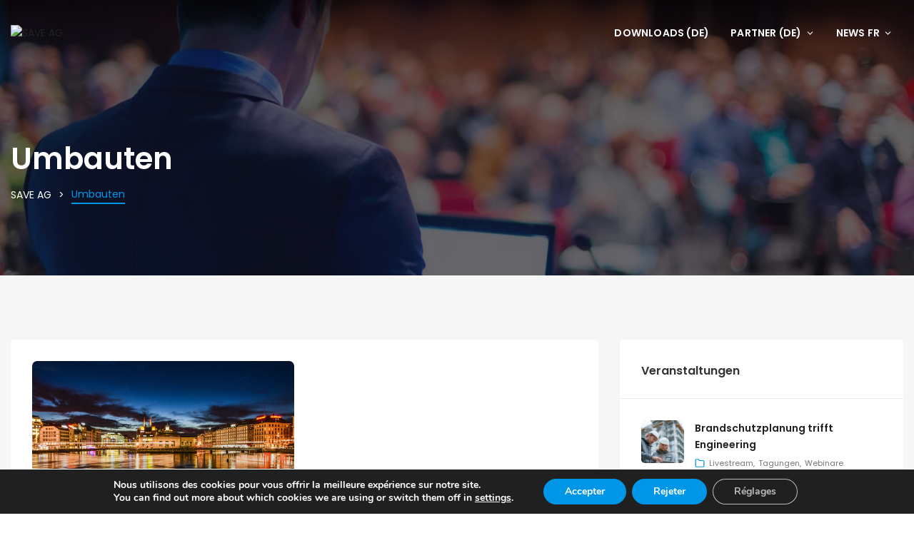

--- FILE ---
content_type: text/html; charset=UTF-8
request_url: https://save.ch/fr/tag/umbauten-fr/
body_size: 36504
content:
<!DOCTYPE html>
<html lang="fr-FR">
	<head>
		<meta charset="UTF-8" />
		<meta http-equiv="X-UA-Compatible" content="IE=edge">

		<meta name="viewport" content="width=device-width, initial-scale=1">        <link rel="icon" href="https://save.ch/favicon.ico?v=2"/>
        <link rel="apple-touch-icon" sizes="57x57" href="https://save.ch/apple-icon-57x57.png">
        <link rel="apple-touch-icon" sizes="60x60" href="https://save.ch/apple-icon-60x60.png">
        <link rel="apple-touch-icon" sizes="72x72" href="https://save.ch/apple-icon-72x72.png">
        <link rel="apple-touch-icon" sizes="76x76" href="https://save.ch/apple-icon-76x76.png">
        <link rel="apple-touch-icon" sizes="114x114" href="https://save.ch/apple-icon-114x114.png">
        <link rel="apple-touch-icon" sizes="120x120" href="https://save.ch/apple-icon-120x120.png">
        <link rel="apple-touch-icon" sizes="144x144" href="https://save.ch/apple-icon-144x144.png">
        <link rel="apple-touch-icon" sizes="152x152" href="https://save.ch/apple-icon-152x152.png">
        <link rel="apple-touch-icon" sizes="180x180" href="https://save.ch/apple-icon-180x180.png">
        <link rel="icon" type="image/png" sizes="192x192"  href="https://save.ch/android-icon-192x192.png">
        <link rel="icon" type="image/png" sizes="32x32" href="https://save.ch/favicon-32x32.png">
        <link rel="icon" type="image/png" sizes="96x96" href="https://save.ch/favicon-96x96.png">
        <link rel="icon" type="image/png" sizes="16x16" href="https://save.ch/favicon-16x16.png">
        <link rel="manifest" href="https://save.ch/manifest.json">
        <link rel='stylesheet' href='https://static.zohocdn.com/backstage/v1.0/styles/ticket-widget/v1.2/register-widget.min.css'>
		<meta name="msapplication-TileColor" content="#ffffff">
        <meta name="msapplication-TileImage" content="/ms-icon-144x144.png">
        <meta name="theme-color" content="#ffffff">

		<link rel="profile" href="http://gmpg.org/xfn/11" />
		<meta name='robots' content='index, follow, max-image-preview:large, max-snippet:-1, max-video-preview:-1' />
	<style>img:is([sizes="auto" i], [sizes^="auto," i]) { contain-intrinsic-size: 3000px 1500px }</style>
	
	<!-- This site is optimized with the Yoast SEO plugin v26.0 - https://yoast.com/wordpress/plugins/seo/ -->
	<title>Umbauten Archives - SAVE AG</title>
	<link rel="canonical" href="https://save.ch/fr/tag/umbauten-fr/" />
	<meta property="og:locale" content="fr_FR" />
	<meta property="og:type" content="article" />
	<meta property="og:title" content="Umbauten Archives - SAVE AG" />
	<meta property="og:url" content="https://save.ch/fr/tag/umbauten-fr/" />
	<meta property="og:site_name" content="SAVE AG" />
	<meta name="twitter:card" content="summary_large_image" />
	<meta name="twitter:site" content="@markusgood" />
	<script type="application/ld+json" class="yoast-schema-graph">{"@context":"https://schema.org","@graph":[{"@type":"CollectionPage","@id":"https://save.ch/fr/tag/umbauten-fr/","url":"https://save.ch/fr/tag/umbauten-fr/","name":"Umbauten Archives - SAVE AG","isPartOf":{"@id":"https://save.ch/fr/#website"},"primaryImageOfPage":{"@id":"https://save.ch/fr/tag/umbauten-fr/#primaryimage"},"image":{"@id":"https://save.ch/fr/tag/umbauten-fr/#primaryimage"},"thumbnailUrl":"https://save.ch/wp-content/uploads/2020/06/Brandschutz_Bestand_Pixaby_city-3971341-scaled.jpg","breadcrumb":{"@id":"https://save.ch/fr/tag/umbauten-fr/#breadcrumb"},"inLanguage":"fr-FR"},{"@type":"ImageObject","inLanguage":"fr-FR","@id":"https://save.ch/fr/tag/umbauten-fr/#primaryimage","url":"https://save.ch/wp-content/uploads/2020/06/Brandschutz_Bestand_Pixaby_city-3971341-scaled.jpg","contentUrl":"https://save.ch/wp-content/uploads/2020/06/Brandschutz_Bestand_Pixaby_city-3971341-scaled.jpg","width":2560,"height":1524},{"@type":"BreadcrumbList","@id":"https://save.ch/fr/tag/umbauten-fr/#breadcrumb","itemListElement":[{"@type":"ListItem","position":1,"name":"Home","item":"https://save.ch/"},{"@type":"ListItem","position":2,"name":"Umbauten"}]},{"@type":"WebSite","@id":"https://save.ch/fr/#website","url":"https://save.ch/fr/","name":"SAVE AG","description":"Mit Sicherheit besser. Veranstaltungen zu Risiko-Management, Safety, Security, Sicherheit und Brandschutz.","potentialAction":[{"@type":"SearchAction","target":{"@type":"EntryPoint","urlTemplate":"https://save.ch/fr/?s={search_term_string}"},"query-input":{"@type":"PropertyValueSpecification","valueRequired":true,"valueName":"search_term_string"}}],"inLanguage":"fr-FR"}]}</script>
	<!-- / Yoast SEO plugin. -->


<link rel='dns-prefetch' href='//fonts.googleapis.com' />
<link rel="alternate" type="application/rss+xml" title="SAVE AG &raquo; Flux" href="https://save.ch/fr/feed/" />
<link rel="alternate" type="application/rss+xml" title="SAVE AG &raquo; Flux des commentaires" href="https://save.ch/fr/comments/feed/" />
<link rel="alternate" type="application/rss+xml" title="SAVE AG &raquo; Flux de l’étiquette Umbauten" href="https://save.ch/fr/tag/umbauten-fr/feed/" />
<script type="text/javascript">
/* <![CDATA[ */
window._wpemojiSettings = {"baseUrl":"https:\/\/s.w.org\/images\/core\/emoji\/16.0.1\/72x72\/","ext":".png","svgUrl":"https:\/\/s.w.org\/images\/core\/emoji\/16.0.1\/svg\/","svgExt":".svg","source":{"concatemoji":"https:\/\/save.ch\/wp-includes\/js\/wp-emoji-release.min.js?ver=6.8.2"}};
/*! This file is auto-generated */
!function(s,n){var o,i,e;function c(e){try{var t={supportTests:e,timestamp:(new Date).valueOf()};sessionStorage.setItem(o,JSON.stringify(t))}catch(e){}}function p(e,t,n){e.clearRect(0,0,e.canvas.width,e.canvas.height),e.fillText(t,0,0);var t=new Uint32Array(e.getImageData(0,0,e.canvas.width,e.canvas.height).data),a=(e.clearRect(0,0,e.canvas.width,e.canvas.height),e.fillText(n,0,0),new Uint32Array(e.getImageData(0,0,e.canvas.width,e.canvas.height).data));return t.every(function(e,t){return e===a[t]})}function u(e,t){e.clearRect(0,0,e.canvas.width,e.canvas.height),e.fillText(t,0,0);for(var n=e.getImageData(16,16,1,1),a=0;a<n.data.length;a++)if(0!==n.data[a])return!1;return!0}function f(e,t,n,a){switch(t){case"flag":return n(e,"\ud83c\udff3\ufe0f\u200d\u26a7\ufe0f","\ud83c\udff3\ufe0f\u200b\u26a7\ufe0f")?!1:!n(e,"\ud83c\udde8\ud83c\uddf6","\ud83c\udde8\u200b\ud83c\uddf6")&&!n(e,"\ud83c\udff4\udb40\udc67\udb40\udc62\udb40\udc65\udb40\udc6e\udb40\udc67\udb40\udc7f","\ud83c\udff4\u200b\udb40\udc67\u200b\udb40\udc62\u200b\udb40\udc65\u200b\udb40\udc6e\u200b\udb40\udc67\u200b\udb40\udc7f");case"emoji":return!a(e,"\ud83e\udedf")}return!1}function g(e,t,n,a){var r="undefined"!=typeof WorkerGlobalScope&&self instanceof WorkerGlobalScope?new OffscreenCanvas(300,150):s.createElement("canvas"),o=r.getContext("2d",{willReadFrequently:!0}),i=(o.textBaseline="top",o.font="600 32px Arial",{});return e.forEach(function(e){i[e]=t(o,e,n,a)}),i}function t(e){var t=s.createElement("script");t.src=e,t.defer=!0,s.head.appendChild(t)}"undefined"!=typeof Promise&&(o="wpEmojiSettingsSupports",i=["flag","emoji"],n.supports={everything:!0,everythingExceptFlag:!0},e=new Promise(function(e){s.addEventListener("DOMContentLoaded",e,{once:!0})}),new Promise(function(t){var n=function(){try{var e=JSON.parse(sessionStorage.getItem(o));if("object"==typeof e&&"number"==typeof e.timestamp&&(new Date).valueOf()<e.timestamp+604800&&"object"==typeof e.supportTests)return e.supportTests}catch(e){}return null}();if(!n){if("undefined"!=typeof Worker&&"undefined"!=typeof OffscreenCanvas&&"undefined"!=typeof URL&&URL.createObjectURL&&"undefined"!=typeof Blob)try{var e="postMessage("+g.toString()+"("+[JSON.stringify(i),f.toString(),p.toString(),u.toString()].join(",")+"));",a=new Blob([e],{type:"text/javascript"}),r=new Worker(URL.createObjectURL(a),{name:"wpTestEmojiSupports"});return void(r.onmessage=function(e){c(n=e.data),r.terminate(),t(n)})}catch(e){}c(n=g(i,f,p,u))}t(n)}).then(function(e){for(var t in e)n.supports[t]=e[t],n.supports.everything=n.supports.everything&&n.supports[t],"flag"!==t&&(n.supports.everythingExceptFlag=n.supports.everythingExceptFlag&&n.supports[t]);n.supports.everythingExceptFlag=n.supports.everythingExceptFlag&&!n.supports.flag,n.DOMReady=!1,n.readyCallback=function(){n.DOMReady=!0}}).then(function(){return e}).then(function(){var e;n.supports.everything||(n.readyCallback(),(e=n.source||{}).concatemoji?t(e.concatemoji):e.wpemoji&&e.twemoji&&(t(e.twemoji),t(e.wpemoji)))}))}((window,document),window._wpemojiSettings);
/* ]]> */
</script>
<style id='wp-emoji-styles-inline-css' type='text/css'>

	img.wp-smiley, img.emoji {
		display: inline !important;
		border: none !important;
		box-shadow: none !important;
		height: 1em !important;
		width: 1em !important;
		margin: 0 0.07em !important;
		vertical-align: -0.1em !important;
		background: none !important;
		padding: 0 !important;
	}
</style>
<link rel='stylesheet' id='wp-block-library-css' href='https://save.ch/wp-includes/css/dist/block-library/style.min.css?ver=6.8.2' type='text/css' media='all' />
<style id='wp-block-library-theme-inline-css' type='text/css'>
.wp-block-audio :where(figcaption){color:#555;font-size:13px;text-align:center}.is-dark-theme .wp-block-audio :where(figcaption){color:#ffffffa6}.wp-block-audio{margin:0 0 1em}.wp-block-code{border:1px solid #ccc;border-radius:4px;font-family:Menlo,Consolas,monaco,monospace;padding:.8em 1em}.wp-block-embed :where(figcaption){color:#555;font-size:13px;text-align:center}.is-dark-theme .wp-block-embed :where(figcaption){color:#ffffffa6}.wp-block-embed{margin:0 0 1em}.blocks-gallery-caption{color:#555;font-size:13px;text-align:center}.is-dark-theme .blocks-gallery-caption{color:#ffffffa6}:root :where(.wp-block-image figcaption){color:#555;font-size:13px;text-align:center}.is-dark-theme :root :where(.wp-block-image figcaption){color:#ffffffa6}.wp-block-image{margin:0 0 1em}.wp-block-pullquote{border-bottom:4px solid;border-top:4px solid;color:currentColor;margin-bottom:1.75em}.wp-block-pullquote cite,.wp-block-pullquote footer,.wp-block-pullquote__citation{color:currentColor;font-size:.8125em;font-style:normal;text-transform:uppercase}.wp-block-quote{border-left:.25em solid;margin:0 0 1.75em;padding-left:1em}.wp-block-quote cite,.wp-block-quote footer{color:currentColor;font-size:.8125em;font-style:normal;position:relative}.wp-block-quote:where(.has-text-align-right){border-left:none;border-right:.25em solid;padding-left:0;padding-right:1em}.wp-block-quote:where(.has-text-align-center){border:none;padding-left:0}.wp-block-quote.is-large,.wp-block-quote.is-style-large,.wp-block-quote:where(.is-style-plain){border:none}.wp-block-search .wp-block-search__label{font-weight:700}.wp-block-search__button{border:1px solid #ccc;padding:.375em .625em}:where(.wp-block-group.has-background){padding:1.25em 2.375em}.wp-block-separator.has-css-opacity{opacity:.4}.wp-block-separator{border:none;border-bottom:2px solid;margin-left:auto;margin-right:auto}.wp-block-separator.has-alpha-channel-opacity{opacity:1}.wp-block-separator:not(.is-style-wide):not(.is-style-dots){width:100px}.wp-block-separator.has-background:not(.is-style-dots){border-bottom:none;height:1px}.wp-block-separator.has-background:not(.is-style-wide):not(.is-style-dots){height:2px}.wp-block-table{margin:0 0 1em}.wp-block-table td,.wp-block-table th{word-break:normal}.wp-block-table :where(figcaption){color:#555;font-size:13px;text-align:center}.is-dark-theme .wp-block-table :where(figcaption){color:#ffffffa6}.wp-block-video :where(figcaption){color:#555;font-size:13px;text-align:center}.is-dark-theme .wp-block-video :where(figcaption){color:#ffffffa6}.wp-block-video{margin:0 0 1em}:root :where(.wp-block-template-part.has-background){margin-bottom:0;margin-top:0;padding:1.25em 2.375em}
</style>
<style id='classic-theme-styles-inline-css' type='text/css'>
/*! This file is auto-generated */
.wp-block-button__link{color:#fff;background-color:#32373c;border-radius:9999px;box-shadow:none;text-decoration:none;padding:calc(.667em + 2px) calc(1.333em + 2px);font-size:1.125em}.wp-block-file__button{background:#32373c;color:#fff;text-decoration:none}
</style>
<style id='qsm-quiz-style-inline-css' type='text/css'>


</style>
<style id='feedzy-rss-feeds-loop-style-inline-css' type='text/css'>
.wp-block-feedzy-rss-feeds-loop{display:grid;gap:24px;grid-template-columns:repeat(1,1fr)}@media(min-width:782px){.wp-block-feedzy-rss-feeds-loop.feedzy-loop-columns-2,.wp-block-feedzy-rss-feeds-loop.feedzy-loop-columns-3,.wp-block-feedzy-rss-feeds-loop.feedzy-loop-columns-4,.wp-block-feedzy-rss-feeds-loop.feedzy-loop-columns-5{grid-template-columns:repeat(2,1fr)}}@media(min-width:960px){.wp-block-feedzy-rss-feeds-loop.feedzy-loop-columns-2{grid-template-columns:repeat(2,1fr)}.wp-block-feedzy-rss-feeds-loop.feedzy-loop-columns-3{grid-template-columns:repeat(3,1fr)}.wp-block-feedzy-rss-feeds-loop.feedzy-loop-columns-4{grid-template-columns:repeat(4,1fr)}.wp-block-feedzy-rss-feeds-loop.feedzy-loop-columns-5{grid-template-columns:repeat(5,1fr)}}.wp-block-feedzy-rss-feeds-loop .wp-block-image.is-style-rounded img{border-radius:9999px}.wp-block-feedzy-rss-feeds-loop .wp-block-image:has(:is(img:not([src]),img[src=""])){display:none}

</style>
<style id='global-styles-inline-css' type='text/css'>
:root{--wp--preset--aspect-ratio--square: 1;--wp--preset--aspect-ratio--4-3: 4/3;--wp--preset--aspect-ratio--3-4: 3/4;--wp--preset--aspect-ratio--3-2: 3/2;--wp--preset--aspect-ratio--2-3: 2/3;--wp--preset--aspect-ratio--16-9: 16/9;--wp--preset--aspect-ratio--9-16: 9/16;--wp--preset--color--black: #000000;--wp--preset--color--cyan-bluish-gray: #abb8c3;--wp--preset--color--white: #ffffff;--wp--preset--color--pale-pink: #f78da7;--wp--preset--color--vivid-red: #cf2e2e;--wp--preset--color--luminous-vivid-orange: #ff6900;--wp--preset--color--luminous-vivid-amber: #fcb900;--wp--preset--color--light-green-cyan: #7bdcb5;--wp--preset--color--vivid-green-cyan: #00d084;--wp--preset--color--pale-cyan-blue: #8ed1fc;--wp--preset--color--vivid-cyan-blue: #0693e3;--wp--preset--color--vivid-purple: #9b51e0;--wp--preset--gradient--vivid-cyan-blue-to-vivid-purple: linear-gradient(135deg,rgba(6,147,227,1) 0%,rgb(155,81,224) 100%);--wp--preset--gradient--light-green-cyan-to-vivid-green-cyan: linear-gradient(135deg,rgb(122,220,180) 0%,rgb(0,208,130) 100%);--wp--preset--gradient--luminous-vivid-amber-to-luminous-vivid-orange: linear-gradient(135deg,rgba(252,185,0,1) 0%,rgba(255,105,0,1) 100%);--wp--preset--gradient--luminous-vivid-orange-to-vivid-red: linear-gradient(135deg,rgba(255,105,0,1) 0%,rgb(207,46,46) 100%);--wp--preset--gradient--very-light-gray-to-cyan-bluish-gray: linear-gradient(135deg,rgb(238,238,238) 0%,rgb(169,184,195) 100%);--wp--preset--gradient--cool-to-warm-spectrum: linear-gradient(135deg,rgb(74,234,220) 0%,rgb(151,120,209) 20%,rgb(207,42,186) 40%,rgb(238,44,130) 60%,rgb(251,105,98) 80%,rgb(254,248,76) 100%);--wp--preset--gradient--blush-light-purple: linear-gradient(135deg,rgb(255,206,236) 0%,rgb(152,150,240) 100%);--wp--preset--gradient--blush-bordeaux: linear-gradient(135deg,rgb(254,205,165) 0%,rgb(254,45,45) 50%,rgb(107,0,62) 100%);--wp--preset--gradient--luminous-dusk: linear-gradient(135deg,rgb(255,203,112) 0%,rgb(199,81,192) 50%,rgb(65,88,208) 100%);--wp--preset--gradient--pale-ocean: linear-gradient(135deg,rgb(255,245,203) 0%,rgb(182,227,212) 50%,rgb(51,167,181) 100%);--wp--preset--gradient--electric-grass: linear-gradient(135deg,rgb(202,248,128) 0%,rgb(113,206,126) 100%);--wp--preset--gradient--midnight: linear-gradient(135deg,rgb(2,3,129) 0%,rgb(40,116,252) 100%);--wp--preset--font-size--small: 13px;--wp--preset--font-size--medium: 20px;--wp--preset--font-size--large: 36px;--wp--preset--font-size--x-large: 42px;--wp--preset--spacing--20: 0.44rem;--wp--preset--spacing--30: 0.67rem;--wp--preset--spacing--40: 1rem;--wp--preset--spacing--50: 1.5rem;--wp--preset--spacing--60: 2.25rem;--wp--preset--spacing--70: 3.38rem;--wp--preset--spacing--80: 5.06rem;--wp--preset--shadow--natural: 6px 6px 9px rgba(0, 0, 0, 0.2);--wp--preset--shadow--deep: 12px 12px 50px rgba(0, 0, 0, 0.4);--wp--preset--shadow--sharp: 6px 6px 0px rgba(0, 0, 0, 0.2);--wp--preset--shadow--outlined: 6px 6px 0px -3px rgba(255, 255, 255, 1), 6px 6px rgba(0, 0, 0, 1);--wp--preset--shadow--crisp: 6px 6px 0px rgba(0, 0, 0, 1);}:where(.is-layout-flex){gap: 0.5em;}:where(.is-layout-grid){gap: 0.5em;}body .is-layout-flex{display: flex;}.is-layout-flex{flex-wrap: wrap;align-items: center;}.is-layout-flex > :is(*, div){margin: 0;}body .is-layout-grid{display: grid;}.is-layout-grid > :is(*, div){margin: 0;}:where(.wp-block-columns.is-layout-flex){gap: 2em;}:where(.wp-block-columns.is-layout-grid){gap: 2em;}:where(.wp-block-post-template.is-layout-flex){gap: 1.25em;}:where(.wp-block-post-template.is-layout-grid){gap: 1.25em;}.has-black-color{color: var(--wp--preset--color--black) !important;}.has-cyan-bluish-gray-color{color: var(--wp--preset--color--cyan-bluish-gray) !important;}.has-white-color{color: var(--wp--preset--color--white) !important;}.has-pale-pink-color{color: var(--wp--preset--color--pale-pink) !important;}.has-vivid-red-color{color: var(--wp--preset--color--vivid-red) !important;}.has-luminous-vivid-orange-color{color: var(--wp--preset--color--luminous-vivid-orange) !important;}.has-luminous-vivid-amber-color{color: var(--wp--preset--color--luminous-vivid-amber) !important;}.has-light-green-cyan-color{color: var(--wp--preset--color--light-green-cyan) !important;}.has-vivid-green-cyan-color{color: var(--wp--preset--color--vivid-green-cyan) !important;}.has-pale-cyan-blue-color{color: var(--wp--preset--color--pale-cyan-blue) !important;}.has-vivid-cyan-blue-color{color: var(--wp--preset--color--vivid-cyan-blue) !important;}.has-vivid-purple-color{color: var(--wp--preset--color--vivid-purple) !important;}.has-black-background-color{background-color: var(--wp--preset--color--black) !important;}.has-cyan-bluish-gray-background-color{background-color: var(--wp--preset--color--cyan-bluish-gray) !important;}.has-white-background-color{background-color: var(--wp--preset--color--white) !important;}.has-pale-pink-background-color{background-color: var(--wp--preset--color--pale-pink) !important;}.has-vivid-red-background-color{background-color: var(--wp--preset--color--vivid-red) !important;}.has-luminous-vivid-orange-background-color{background-color: var(--wp--preset--color--luminous-vivid-orange) !important;}.has-luminous-vivid-amber-background-color{background-color: var(--wp--preset--color--luminous-vivid-amber) !important;}.has-light-green-cyan-background-color{background-color: var(--wp--preset--color--light-green-cyan) !important;}.has-vivid-green-cyan-background-color{background-color: var(--wp--preset--color--vivid-green-cyan) !important;}.has-pale-cyan-blue-background-color{background-color: var(--wp--preset--color--pale-cyan-blue) !important;}.has-vivid-cyan-blue-background-color{background-color: var(--wp--preset--color--vivid-cyan-blue) !important;}.has-vivid-purple-background-color{background-color: var(--wp--preset--color--vivid-purple) !important;}.has-black-border-color{border-color: var(--wp--preset--color--black) !important;}.has-cyan-bluish-gray-border-color{border-color: var(--wp--preset--color--cyan-bluish-gray) !important;}.has-white-border-color{border-color: var(--wp--preset--color--white) !important;}.has-pale-pink-border-color{border-color: var(--wp--preset--color--pale-pink) !important;}.has-vivid-red-border-color{border-color: var(--wp--preset--color--vivid-red) !important;}.has-luminous-vivid-orange-border-color{border-color: var(--wp--preset--color--luminous-vivid-orange) !important;}.has-luminous-vivid-amber-border-color{border-color: var(--wp--preset--color--luminous-vivid-amber) !important;}.has-light-green-cyan-border-color{border-color: var(--wp--preset--color--light-green-cyan) !important;}.has-vivid-green-cyan-border-color{border-color: var(--wp--preset--color--vivid-green-cyan) !important;}.has-pale-cyan-blue-border-color{border-color: var(--wp--preset--color--pale-cyan-blue) !important;}.has-vivid-cyan-blue-border-color{border-color: var(--wp--preset--color--vivid-cyan-blue) !important;}.has-vivid-purple-border-color{border-color: var(--wp--preset--color--vivid-purple) !important;}.has-vivid-cyan-blue-to-vivid-purple-gradient-background{background: var(--wp--preset--gradient--vivid-cyan-blue-to-vivid-purple) !important;}.has-light-green-cyan-to-vivid-green-cyan-gradient-background{background: var(--wp--preset--gradient--light-green-cyan-to-vivid-green-cyan) !important;}.has-luminous-vivid-amber-to-luminous-vivid-orange-gradient-background{background: var(--wp--preset--gradient--luminous-vivid-amber-to-luminous-vivid-orange) !important;}.has-luminous-vivid-orange-to-vivid-red-gradient-background{background: var(--wp--preset--gradient--luminous-vivid-orange-to-vivid-red) !important;}.has-very-light-gray-to-cyan-bluish-gray-gradient-background{background: var(--wp--preset--gradient--very-light-gray-to-cyan-bluish-gray) !important;}.has-cool-to-warm-spectrum-gradient-background{background: var(--wp--preset--gradient--cool-to-warm-spectrum) !important;}.has-blush-light-purple-gradient-background{background: var(--wp--preset--gradient--blush-light-purple) !important;}.has-blush-bordeaux-gradient-background{background: var(--wp--preset--gradient--blush-bordeaux) !important;}.has-luminous-dusk-gradient-background{background: var(--wp--preset--gradient--luminous-dusk) !important;}.has-pale-ocean-gradient-background{background: var(--wp--preset--gradient--pale-ocean) !important;}.has-electric-grass-gradient-background{background: var(--wp--preset--gradient--electric-grass) !important;}.has-midnight-gradient-background{background: var(--wp--preset--gradient--midnight) !important;}.has-small-font-size{font-size: var(--wp--preset--font-size--small) !important;}.has-medium-font-size{font-size: var(--wp--preset--font-size--medium) !important;}.has-large-font-size{font-size: var(--wp--preset--font-size--large) !important;}.has-x-large-font-size{font-size: var(--wp--preset--font-size--x-large) !important;}
:where(.wp-block-post-template.is-layout-flex){gap: 1.25em;}:where(.wp-block-post-template.is-layout-grid){gap: 1.25em;}
:where(.wp-block-columns.is-layout-flex){gap: 2em;}:where(.wp-block-columns.is-layout-grid){gap: 2em;}
:root :where(.wp-block-pullquote){font-size: 1.5em;line-height: 1.6;}
</style>
<link rel='stylesheet' id='swpm.common-css' href='https://save.ch/wp-content/plugins/simple-membership/css/swpm.common.css?ver=4.6.7' type='text/css' media='all' />
<link rel='stylesheet' id='eventchamp-css' href='https://save.ch/wp-content/themes/eventchamp/style.css?ver=6.8.2' type='text/css' media='all' />
<style id='eventchamp-inline-css' type='text/css'>
.gt-label-37416{background-color: #dd3333 !important;}.gt-label-37416 a{color: #ffffff !important;}.gt-label-37416 a:visited{color: #ffffff !important;}.gt-label-37416 span{color: #ffffff !important;}.gt-label-37416{border-style: none !important;}.gt-label-37598{background-color: #dd3333 !important;}.gt-label-37598 a{color: #ffffff !important;}.gt-label-37598 a:visited{color: #ffffff !important;}.gt-label-37598 span{color: #ffffff !important;}.gt-label-37598{border-style: none !important;}.gt-label-37784{background-color: #dd3333 !important;}.gt-label-37784 a{color: #ffffff !important;}.gt-label-37784 a:visited{color: #ffffff !important;}.gt-label-37784 span{color: #ffffff !important;}.gt-label-37784{border-style: none !important;}.gt-label-37056{background-color: #848484 !important;}.gt-label-37056{border-style: none !important;}.gt-label-37056{background-color: #848484 !important;}.gt-label-37056{border-style: none !important;}.gt-label-37232{background-color: #848484 !important;}.gt-label-37232{border-style: none !important;}.gt-label-37232{background-color: #848484 !important;}.gt-label-37232{border-style: none !important;}.gt-label-36862{background-color: #dd3333 !important;}.gt-label-36862 a{color: #ffffff !important;}.gt-label-36862 a:visited{color: #ffffff !important;}.gt-label-36862 span{color: #ffffff !important;}.gt-label-36862{border-style: none !important;}.gt-label-36148{background-color: #dd3333 !important;}.gt-label-36148 a{color: #ffffff !important;}.gt-label-36148 a:visited{color: #ffffff !important;}.gt-label-36148 span{color: #ffffff !important;}.gt-label-36148{border-style: none !important;}.gt-label-36494{background-color: #dd3333 !important;}.gt-label-36494 a{color: #ffffff !important;}.gt-label-36494 a:visited{color: #ffffff !important;}.gt-label-36494 span{color: #ffffff !important;}.gt-label-36494{border-style: none !important;}.gt-label-36480{background-color: #dd3333 !important;}.gt-label-36480 a{color: #ffffff !important;}.gt-label-36480 a:visited{color: #ffffff !important;}.gt-label-36480 span{color: #ffffff !important;}.gt-label-36480{border-style: none !important;}.gt-label-36421{background-color: #dd3333 !important;}.gt-label-36421 a{color: #ffffff !important;}.gt-label-36421 a:visited{color: #ffffff !important;}.gt-label-36421 span{color: #ffffff !important;}.gt-label-36421{border-style: none !important;}.gt-label-35515{background-color: #dd3333 !important;}.gt-label-35515 a{color: #ffffff !important;}.gt-label-35515 a:visited{color: #ffffff !important;}.gt-label-35515 span{color: #ffffff !important;}.gt-label-35515{border-style: none !important;}.gt-label-35498{background-color: #dd3333 !important;}.gt-label-35498 a{color: #ffffff !important;}.gt-label-35498 a:visited{color: #ffffff !important;}.gt-label-35498 span{color: #ffffff !important;}.gt-label-35498{border-style: none !important;}.gt-label-35492{background-color: #dd3333 !important;}.gt-label-35492 a{color: #ffffff !important;}.gt-label-35492 a:visited{color: #ffffff !important;}.gt-label-35492 span{color: #ffffff !important;}.gt-label-35492{border-style: none !important;}.gt-label-35267{background-color: #dd3333 !important;}.gt-label-35267 a{color: #ffffff !important;}.gt-label-35267 a:visited{color: #ffffff !important;}.gt-label-35267 span{color: #ffffff !important;}.gt-label-35267{border-style: none !important;}.gt-label-35307{background-color: #dd3333 !important;}.gt-label-35307 a{color: #ffffff !important;}.gt-label-35307 a:visited{color: #ffffff !important;}.gt-label-35307 span{color: #ffffff !important;}.gt-label-35307{border-style: none !important;}.gt-label-34763{background-color: #dd3333 !important;}.gt-label-34763 a{color: #ffffff !important;}.gt-label-34763 a:visited{color: #ffffff !important;}.gt-label-34763 span{color: #ffffff !important;}.gt-label-34763{border-style: none !important;}.gt-label-34202{background-color: #dd3333 !important;}.gt-label-34202 a{color: #ffffff !important;}.gt-label-34202 a:visited{color: #ffffff !important;}.gt-label-34202 span{color: #ffffff !important;}.gt-label-34202{border-style: none !important;}.gt-label-34612{background-color: #dd3333 !important;}.gt-label-34612 a{color: #ffffff !important;}.gt-label-34612 a:visited{color: #ffffff !important;}.gt-label-34612 span{color: #ffffff !important;}.gt-label-34612{border-style: none !important;}.gt-label-34576{background-color: #dd3333 !important;}.gt-label-34576 a{color: #ffffff !important;}.gt-label-34576 a:visited{color: #ffffff !important;}.gt-label-34576 span{color: #ffffff !important;}.gt-label-34576{border-style: none !important;}.gt-label-34216{background-color: #dd3333 !important;}.gt-label-34216 a{color: #ffffff !important;}.gt-label-34216 a:visited{color: #ffffff !important;}.gt-label-34216 span{color: #ffffff !important;}.gt-label-34216{border-style: none !important;}.gt-label-34155{background-color: #dd3333 !important;}.gt-label-34155 a{color: #ffffff !important;}.gt-label-34155 a:visited{color: #ffffff !important;}.gt-label-34155 span{color: #ffffff !important;}.gt-label-34155{border-style: none !important;}.gt-label-33427{background-color: #dd3333 !important;}.gt-label-33427 a{color: #ffffff !important;}.gt-label-33427 a:visited{color: #ffffff !important;}.gt-label-33427 span{color: #ffffff !important;}.gt-label-33427{border-style: none !important;}.gt-label-33378{background-color: #dd3333 !important;}.gt-label-33378 a{color: #ffffff !important;}.gt-label-33378 a:visited{color: #ffffff !important;}.gt-label-33378 span{color: #ffffff !important;}.gt-label-33378{border-style: none !important;}.gt-label-32602{background-color: #848484 !important;}.gt-label-32602{border-style: none !important;}.gt-label-32602{background-color: #848484 !important;}.gt-label-32602{border-style: none !important;}.gt-label-32819{background-color: #848484 !important;}.gt-label-32819{border-style: none !important;}.gt-label-32819{background-color: #848484 !important;}.gt-label-32819{border-style: none !important;}.gt-label-26549{background-color: #dd3333 !important;}.gt-label-26549 a{color: #ffffff !important;}.gt-label-26549 a:visited{color: #ffffff !important;}.gt-label-26549 span{color: #ffffff !important;}.gt-label-26549{border-style: none !important;}.gt-label-29944{background-color: #dd3333 !important;}.gt-label-29944 a{color: #ffffff !important;}.gt-label-29944 a:visited{color: #ffffff !important;}.gt-label-29944 span{color: #ffffff !important;}.gt-label-29944{border-style: none !important;}.gt-label-30129{background-color: #dd3333 !important;}.gt-label-30129 a{color: #ffffff !important;}.gt-label-30129 a:visited{color: #ffffff !important;}.gt-label-30129 span{color: #ffffff !important;}.gt-label-30129{border-style: none !important;}.gt-label-30133{background-color: #dd3333 !important;}.gt-label-30133 a{color: #ffffff !important;}.gt-label-30133 a:visited{color: #ffffff !important;}.gt-label-30133 span{color: #ffffff !important;}.gt-label-30133{border-style: none !important;}.gt-label-30058{background-color: #dd3333 !important;}.gt-label-30058 a{color: #ffffff !important;}.gt-label-30058 a:visited{color: #ffffff !important;}.gt-label-30058 span{color: #ffffff !important;}.gt-label-30058{border-style: none !important;}.gt-label-28267{background-color: #dd3333 !important;}.gt-label-28267 a{color: #ffffff !important;}.gt-label-28267 a:visited{color: #ffffff !important;}.gt-label-28267 span{color: #ffffff !important;}.gt-label-28267{border-style: none !important;}.gt-label-27185{background-color: #898989 !important;}.gt-label-27185 a{color: #ffffff !important;}.gt-label-27185 a:visited{color: #ffffff !important;}.gt-label-27185 span{color: #ffffff !important;}.gt-label-27185{border-style: none !important;}.gt-label-27185{background-color: #848484 !important;}.gt-label-27185 a{color: #ffffff !important;}.gt-label-27185 a:visited{color: #ffffff !important;}.gt-label-27185 span{color: #ffffff !important;}.gt-label-27185{border-style: none !important;}.gt-label-30465{background-color: #898989 !important;}.gt-label-30465 a{color: #ffffff !important;}.gt-label-30465 a:visited{color: #ffffff !important;}.gt-label-30465 span{color: #ffffff !important;}.gt-label-30465{border-style: none !important;}.gt-label-30465{background-color: #848484 !important;}.gt-label-30465 a{color: #ffffff !important;}.gt-label-30465 a:visited{color: #ffffff !important;}.gt-label-30465 span{color: #ffffff !important;}.gt-label-30465{border-style: none !important;}.gt-label-25646{background-color: #dd3333 !important;}.gt-label-25646 a{color: #ffffff !important;}.gt-label-25646 a:visited{color: #ffffff !important;}.gt-label-25646 span{color: #ffffff !important;}.gt-label-25646{border-style: none !important;}.gt-label-25980{background-color: #dd3333 !important;}.gt-label-25980 a{color: #ffffff !important;}.gt-label-25980 a:visited{color: #ffffff !important;}.gt-label-25980 span{color: #ffffff !important;}.gt-label-25980{border-style: none !important;}.gt-label-25787{background-color: #dd3333 !important;}.gt-label-25787 a{color: #ffffff !important;}.gt-label-25787 a:visited{color: #ffffff !important;}.gt-label-25787 span{color: #ffffff !important;}.gt-label-25787{border-style: none !important;}.gt-label-24888{background-color: #dd3333 !important;}.gt-label-24888 a{color: #ffffff !important;}.gt-label-24888 a:visited{color: #ffffff !important;}.gt-label-24888 span{color: #ffffff !important;}.gt-label-24888{border-style: none !important;}.gt-label-22596{background-color: #dd3333 !important;}.gt-label-22596 a{color: #ffffff !important;}.gt-label-22596 a:visited{color: #ffffff !important;}.gt-label-22596 span{color: #ffffff !important;}.gt-label-22596{border-style: none !important;}.gt-label-18766{background-color: #dd3333 !important;}.gt-label-18766 a{color: #ffffff !important;}.gt-label-18766 a:visited{color: #ffffff !important;}.gt-label-18766 span{color: #ffffff !important;}.gt-label-18766{border-style: none !important;}.gt-label-22160{background-color: #dd3333 !important;}.gt-label-22160 a{color: #ffffff !important;}.gt-label-22160 a:visited{color: #ffffff !important;}.gt-label-22160 span{color: #ffffff !important;}.gt-label-22160{border-style: none !important;}.gt-label-17007{background-color: #dd3333 !important;}.gt-label-17007 a{color: #ffffff !important;}.gt-label-17007 a:visited{color: #ffffff !important;}.gt-label-17007 span{color: #ffffff !important;}.gt-label-17007{border-style: none !important;}.gt-label-18854{background-color: #dd3333 !important;}.gt-label-18854 a{color: #ffffff !important;}.gt-label-18854 a:visited{color: #ffffff !important;}.gt-label-18854 span{color: #ffffff !important;}.gt-label-18854{border-style: none !important;}.gt-label-18613{background-color: #dd3333 !important;}.gt-label-18613 a{color: #ffffff !important;}.gt-label-18613 a:visited{color: #ffffff !important;}.gt-label-18613 span{color: #ffffff !important;}.gt-label-18613{border-style: none !important;}.gt-label-17272{background-color: #dd3333 !important;}.gt-label-17272 a{color: #ffffff !important;}.gt-label-17272 a:visited{color: #ffffff !important;}.gt-label-17272 span{color: #ffffff !important;}.gt-label-17272{border-style: none !important;}.gt-label-17324{background-color: #dd3333 !important;}.gt-label-17324 a{color: #ffffff !important;}.gt-label-17324 a:visited{color: #ffffff !important;}.gt-label-17324 span{color: #ffffff !important;}.gt-label-17324{border-style: none !important;}.gt-label-17324{background-color: #848484 !important;}.gt-label-17324{border-style: none !important;}.gt-label-17324{background-color: #848484 !important;}.gt-label-17324{border-style: none !important;}.gt-label-17395{background-color: #dd3333 !important;}.gt-label-17395 a{color: #ffffff !important;}.gt-label-17395 a:visited{color: #ffffff !important;}.gt-label-17395 span{color: #ffffff !important;}.gt-label-17395{border-style: none !important;}.gt-label-17395{background-color: #848484 !important;}.gt-label-17395{border-style: none !important;}.gt-label-17395{background-color: #848484 !important;}.gt-label-17395{border-style: none !important;}.gt-label-17150{background-color: #dd3333 !important;}.gt-label-17150 a{color: #ffffff !important;}.gt-label-17150 a:visited{color: #ffffff !important;}.gt-label-17150 span{color: #ffffff !important;}.gt-label-17150{border-style: none !important;}.gt-label-17150{background-color: #848484 !important;}.gt-label-17150 a{color: #ffffff !important;}.gt-label-17150 a:visited{color: #ffffff !important;}.gt-label-17150 span{color: #ffffff !important;}.gt-label-17150{border-style: none !important;}.gt-label-17150{background-color: #848484 !important;}.gt-label-17150 a{color: #ffffff !important;}.gt-label-17150 a:visited{color: #ffffff !important;}.gt-label-17150 span{color: #ffffff !important;}.gt-label-17150{border-style: none !important;}.gt-label-17188{background-color: #dd3333 !important;}.gt-label-17188 a{color: #ffffff !important;}.gt-label-17188 a:visited{color: #ffffff !important;}.gt-label-17188 span{color: #ffffff !important;}.gt-label-17188{border-style: none !important;}.gt-label-17188{background-color: #898989 !important;}.gt-label-17188 a{color: #ffffff !important;}.gt-label-17188 a:visited{color: #ffffff !important;}.gt-label-17188 span{color: #ffffff !important;}.gt-label-17188{border-style: none !important;}.gt-label-17188{top: 70 !important;}.gt-label-17188{bottom: 700 !important;}.gt-label-17188{left: 70 !important;}.gt-label-17188{right: 70 !important;}.gt-label-17188{background-color: #848484 !important;}.gt-label-17188 a{color: #ffffff !important;}.gt-label-17188 a:visited{color: #ffffff !important;}.gt-label-17188 span{color: #ffffff !important;}.gt-label-17188{border-style: none !important;}.gt-label-3336{background-color: #dd3333 !important;}.gt-label-3336 a{color: #ffffff !important;}.gt-label-3336 a:visited{color: #ffffff !important;}.gt-label-3336 span{color: #ffffff !important;}.gt-label-3336{border-style: none !important;}.gt-label-14104{background-color: #dd3333 !important;}.gt-label-14104 a{color: #ffffff !important;}.gt-label-14104 a:visited{color: #ffffff !important;}.gt-label-14104 span{color: #ffffff !important;}.gt-label-14104{border-style: none !important;}.gt-label-9667{background-color: #dd3333 !important;}.gt-label-9667 a{color: #ffffff !important;}.gt-label-9667 a:visited{color: #ffffff !important;}.gt-label-9667 span{color: #ffffff !important;}.gt-label-9667{border-style: none !important;}.gt-label-11774{background-color: #dd3333 !important;}.gt-label-11774 a{color: #ffffff !important;}.gt-label-11774 a:visited{color: #ffffff !important;}.gt-label-11774 span{color: #ffffff !important;}.gt-label-11774{border-style: none !important;}.gt-label-11192{background-color: #dd3333 !important;}.gt-label-11192 a{color: #ffffff !important;}.gt-label-11192 a:visited{color: #ffffff !important;}.gt-label-11192 span{color: #ffffff !important;}.gt-label-11192{border-style: none !important;}.gt-label-11435{background-color: #dd3333 !important;}.gt-label-11435 a{color: #ffffff !important;}.gt-label-11435 a:visited{color: #ffffff !important;}.gt-label-11435 span{color: #ffffff !important;}.gt-label-11435{border-style: none !important;}.gt-label-7103{background-color: #dd3333 !important;}.gt-label-7103 a{color: #ffffff !important;}.gt-label-7103 a:visited{color: #ffffff !important;}.gt-label-7103 span{color: #ffffff !important;}.gt-label-7103{border-style: none !important;}.gt-label-7883{background-color: #dd3333 !important;}.gt-label-7883 a{color: #ffffff !important;}.gt-label-7883 a:visited{color: #ffffff !important;}.gt-label-7883 span{color: #ffffff !important;}.gt-label-7883{border-style: none !important;}.gt-label-7281{background-color: #dd3333 !important;}.gt-label-7281 a{color: #ffffff !important;}.gt-label-7281 a:visited{color: #ffffff !important;}.gt-label-7281 span{color: #ffffff !important;}.gt-label-7281{border-style: none !important;}.gt-label-7474{background-color: #dd3333 !important;}.gt-label-7474 a{color: #ffffff !important;}.gt-label-7474 a:visited{color: #ffffff !important;}.gt-label-7474 span{color: #ffffff !important;}.gt-label-7474{border-style: none !important;}.gt-label-6449{background-color: #dd3333 !important;}.gt-label-6449 a{color: #ffffff !important;}.gt-label-6449 a:visited{color: #ffffff !important;}.gt-label-6449 span{color: #ffffff !important;}.gt-label-6449{border-style: none !important;}.gt-label-8640{background-color: #dd3333 !important;}.gt-label-8640 a{color: #ffffff !important;}.gt-label-8640 a:visited{color: #ffffff !important;}.gt-label-8640 span{color: #ffffff !important;}.gt-label-8640{border-style: none !important;}.gt-label-6495{background-color: #dd3333 !important;}.gt-label-6495 a{color: #ffffff !important;}.gt-label-6495 a:visited{color: #ffffff !important;}.gt-label-6495 span{color: #ffffff !important;}.gt-label-6495{border-style: none !important;}.gt-label-6884{border-style: none !important;}.gt-label-194{border-style: none !important;}.gt-label-5494{border-style: none !important;}.gt-label-6014{border-style: none !important;}.gt-label-5455{border-style: none !important;}.gt-label-5512{border-style: none !important;}.gt-label-5324{border-style: none !important;}
</style>
<link rel='stylesheet' id='eventchamp-child-style-css' href='https://save.ch/wp-content/themes/eventchamp-child/style.css?ver=1.2' type='text/css' media='all' />
<link rel='stylesheet' id='bootstrap-css' href='https://save.ch/wp-content/themes/eventchamp/include/assets/css/bootstrap.min.css?ver=6.8.2' type='text/css' media='all' />
<link rel='stylesheet' id='fontawesome-css' href='https://save.ch/wp-content/themes/eventchamp/include/assets/css/fontawesome.min.css?ver=6.8.2' type='text/css' media='all' />
<link rel='stylesheet' id='swiper-css' href='https://save.ch/wp-content/themes/eventchamp/include/assets/css/swiper.min.css?ver=6.8.2' type='text/css' media='all' />
<link rel='stylesheet' id='scrollbar-css' href='https://save.ch/wp-content/themes/eventchamp/include/assets/css/scrollbar.min.css?ver=6.8.2' type='text/css' media='all' />
<link rel='stylesheet' id='bootstrap-select-css' href='https://save.ch/wp-content/themes/eventchamp/include/assets/css/bootstrap-select.min.css?ver=6.8.2' type='text/css' media='all' />
<link rel='stylesheet' id='fullcalendar-css' href='https://save.ch/wp-content/themes/eventchamp/include/assets/css/fullcalendar.min.css?ver=6.8.2' type='text/css' media='all' />
<link rel='stylesheet' id='ion-range-slider-css' href='https://save.ch/wp-content/themes/eventchamp/include/assets/css/ion-range-slider.min.css?ver=6.8.2' type='text/css' media='all' />
<link rel='stylesheet' id='ion-range-slider-flat-theme-css' href='https://save.ch/wp-content/themes/eventchamp/include/assets/css/ion-range-slider-flat-theme.min.css?ver=6.8.2' type='text/css' media='all' />
<link rel='stylesheet' id='eventchamp-wp-core-css' href='https://save.ch/wp-content/themes/eventchamp/include/assets/css/wp-core.min.css?ver=6.8.2' type='text/css' media='all' />
<link rel='stylesheet' id='eventchamp-main-css' href='https://save.ch/wp-content/themes/eventchamp/include/assets/css/gt-style.min.css?ver=6.8.2' type='text/css' media='all' />
<link rel='stylesheet' id='fancybox-css' href='https://save.ch/wp-content/themes/eventchamp/include/assets/css/fancybox.min.css?ver=6.8.2' type='text/css' media='all' />
<link rel='stylesheet' id='eventchamp-custom-css' href='https://save.ch/wp-content/themes/eventchamp/include/assets/css/custom.css?ver=1.0.0' type='text/css' media='all' />
<style id='eventchamp-custom-inline-css' type='text/css'>
.event-list-style-1 .details .category .post-categories li {
							display: none;
						}

						.event-list-style-1 .details .category .post-categories li:first-child {
							display: block;
						}

						.event-list-style-3 .details .category .post-categories li {
							display: none;
						}

						.event-list-style-3 .details .category .post-categories li:first-child {
							display: block;
						}

						.event-list-style-4 .details .category .post-categories li {
							display: none;
						}

						.event-list-style-4 .details .category .post-categories li:first-child {
							display: block;
						}
body,.ui-widget-content, input[type="email"], input[type="number"], input[type="password"], input[type="tel"], input[type="url"], input[type="text"], input[type="time"], input[type="week"], input[type="search"], input[type="month"], input[type="datetime"], input[type="date"], textarea, textarea.form-control, select, button, input[type="submit"], .gt-header .gt-navbar .gt-menu{font-family: "Poppins";}
</style>
<link rel='stylesheet' id='eventchamp-fonts-css' href='//fonts.googleapis.com/css?family=Poppins%3A100%2C100italic%2C200%2C200italic%2C300%2C300italic%2C400%2C400italic%2C500%2C500italic%2C600%2C600italic%2C700%2C700italic%2C800%2C800italic%2C900%2C900italic%26subset%3Dlatin%2Clatin-ext%2Ccyrillic%2Ccyrillic-ext%2Cgreek%2Cgreek-ext&#038;ver=6.8.2' type='text/css' media='all' />
<link rel='stylesheet' id='js_composer_front-css' href='https://save.ch/wp-content/plugins/js_composer/assets/css/js_composer.min.css?ver=8.6.1' type='text/css' media='all' />
<link rel='stylesheet' id='moove_gdpr_frontend-css' href='https://save.ch/wp-content/plugins/gdpr-cookie-compliance/dist/styles/gdpr-main.css?ver=5.0.8' type='text/css' media='all' />
<style id='moove_gdpr_frontend-inline-css' type='text/css'>
#moove_gdpr_cookie_modal,#moove_gdpr_cookie_info_bar,.gdpr_cookie_settings_shortcode_content{font-family:&#039;Nunito&#039;,sans-serif}#moove_gdpr_save_popup_settings_button{background-color:#373737;color:#fff}#moove_gdpr_save_popup_settings_button:hover{background-color:#000}#moove_gdpr_cookie_info_bar .moove-gdpr-info-bar-container .moove-gdpr-info-bar-content a.mgbutton,#moove_gdpr_cookie_info_bar .moove-gdpr-info-bar-container .moove-gdpr-info-bar-content button.mgbutton{background-color:#0096e8}#moove_gdpr_cookie_modal .moove-gdpr-modal-content .moove-gdpr-modal-footer-content .moove-gdpr-button-holder a.mgbutton,#moove_gdpr_cookie_modal .moove-gdpr-modal-content .moove-gdpr-modal-footer-content .moove-gdpr-button-holder button.mgbutton,.gdpr_cookie_settings_shortcode_content .gdpr-shr-button.button-green{background-color:#0096e8;border-color:#0096e8}#moove_gdpr_cookie_modal .moove-gdpr-modal-content .moove-gdpr-modal-footer-content .moove-gdpr-button-holder a.mgbutton:hover,#moove_gdpr_cookie_modal .moove-gdpr-modal-content .moove-gdpr-modal-footer-content .moove-gdpr-button-holder button.mgbutton:hover,.gdpr_cookie_settings_shortcode_content .gdpr-shr-button.button-green:hover{background-color:#fff;color:#0096e8}#moove_gdpr_cookie_modal .moove-gdpr-modal-content .moove-gdpr-modal-close i,#moove_gdpr_cookie_modal .moove-gdpr-modal-content .moove-gdpr-modal-close span.gdpr-icon{background-color:#0096e8;border:1px solid #0096e8}#moove_gdpr_cookie_info_bar span.change-settings-button.focus-g,#moove_gdpr_cookie_info_bar span.change-settings-button:focus,#moove_gdpr_cookie_info_bar button.change-settings-button.focus-g,#moove_gdpr_cookie_info_bar button.change-settings-button:focus{-webkit-box-shadow:0 0 1px 3px #0096e8;-moz-box-shadow:0 0 1px 3px #0096e8;box-shadow:0 0 1px 3px #0096e8}#moove_gdpr_cookie_modal .moove-gdpr-modal-content .moove-gdpr-modal-close i:hover,#moove_gdpr_cookie_modal .moove-gdpr-modal-content .moove-gdpr-modal-close span.gdpr-icon:hover,#moove_gdpr_cookie_info_bar span[data-href]>u.change-settings-button{color:#0096e8}#moove_gdpr_cookie_modal .moove-gdpr-modal-content .moove-gdpr-modal-left-content #moove-gdpr-menu li.menu-item-selected a span.gdpr-icon,#moove_gdpr_cookie_modal .moove-gdpr-modal-content .moove-gdpr-modal-left-content #moove-gdpr-menu li.menu-item-selected button span.gdpr-icon{color:inherit}#moove_gdpr_cookie_modal .moove-gdpr-modal-content .moove-gdpr-modal-left-content #moove-gdpr-menu li a span.gdpr-icon,#moove_gdpr_cookie_modal .moove-gdpr-modal-content .moove-gdpr-modal-left-content #moove-gdpr-menu li button span.gdpr-icon{color:inherit}#moove_gdpr_cookie_modal .gdpr-acc-link{line-height:0;font-size:0;color:transparent;position:absolute}#moove_gdpr_cookie_modal .moove-gdpr-modal-content .moove-gdpr-modal-close:hover i,#moove_gdpr_cookie_modal .moove-gdpr-modal-content .moove-gdpr-modal-left-content #moove-gdpr-menu li a,#moove_gdpr_cookie_modal .moove-gdpr-modal-content .moove-gdpr-modal-left-content #moove-gdpr-menu li button,#moove_gdpr_cookie_modal .moove-gdpr-modal-content .moove-gdpr-modal-left-content #moove-gdpr-menu li button i,#moove_gdpr_cookie_modal .moove-gdpr-modal-content .moove-gdpr-modal-left-content #moove-gdpr-menu li a i,#moove_gdpr_cookie_modal .moove-gdpr-modal-content .moove-gdpr-tab-main .moove-gdpr-tab-main-content a:hover,#moove_gdpr_cookie_info_bar.moove-gdpr-dark-scheme .moove-gdpr-info-bar-container .moove-gdpr-info-bar-content a.mgbutton:hover,#moove_gdpr_cookie_info_bar.moove-gdpr-dark-scheme .moove-gdpr-info-bar-container .moove-gdpr-info-bar-content button.mgbutton:hover,#moove_gdpr_cookie_info_bar.moove-gdpr-dark-scheme .moove-gdpr-info-bar-container .moove-gdpr-info-bar-content a:hover,#moove_gdpr_cookie_info_bar.moove-gdpr-dark-scheme .moove-gdpr-info-bar-container .moove-gdpr-info-bar-content button:hover,#moove_gdpr_cookie_info_bar.moove-gdpr-dark-scheme .moove-gdpr-info-bar-container .moove-gdpr-info-bar-content span.change-settings-button:hover,#moove_gdpr_cookie_info_bar.moove-gdpr-dark-scheme .moove-gdpr-info-bar-container .moove-gdpr-info-bar-content button.change-settings-button:hover,#moove_gdpr_cookie_info_bar.moove-gdpr-dark-scheme .moove-gdpr-info-bar-container .moove-gdpr-info-bar-content u.change-settings-button:hover,#moove_gdpr_cookie_info_bar span[data-href]>u.change-settings-button,#moove_gdpr_cookie_info_bar.moove-gdpr-dark-scheme .moove-gdpr-info-bar-container .moove-gdpr-info-bar-content a.mgbutton.focus-g,#moove_gdpr_cookie_info_bar.moove-gdpr-dark-scheme .moove-gdpr-info-bar-container .moove-gdpr-info-bar-content button.mgbutton.focus-g,#moove_gdpr_cookie_info_bar.moove-gdpr-dark-scheme .moove-gdpr-info-bar-container .moove-gdpr-info-bar-content a.focus-g,#moove_gdpr_cookie_info_bar.moove-gdpr-dark-scheme .moove-gdpr-info-bar-container .moove-gdpr-info-bar-content button.focus-g,#moove_gdpr_cookie_info_bar.moove-gdpr-dark-scheme .moove-gdpr-info-bar-container .moove-gdpr-info-bar-content a.mgbutton:focus,#moove_gdpr_cookie_info_bar.moove-gdpr-dark-scheme .moove-gdpr-info-bar-container .moove-gdpr-info-bar-content button.mgbutton:focus,#moove_gdpr_cookie_info_bar.moove-gdpr-dark-scheme .moove-gdpr-info-bar-container .moove-gdpr-info-bar-content a:focus,#moove_gdpr_cookie_info_bar.moove-gdpr-dark-scheme .moove-gdpr-info-bar-container .moove-gdpr-info-bar-content button:focus,#moove_gdpr_cookie_info_bar.moove-gdpr-dark-scheme .moove-gdpr-info-bar-container .moove-gdpr-info-bar-content span.change-settings-button.focus-g,span.change-settings-button:focus,button.change-settings-button.focus-g,button.change-settings-button:focus,#moove_gdpr_cookie_info_bar.moove-gdpr-dark-scheme .moove-gdpr-info-bar-container .moove-gdpr-info-bar-content u.change-settings-button.focus-g,#moove_gdpr_cookie_info_bar.moove-gdpr-dark-scheme .moove-gdpr-info-bar-container .moove-gdpr-info-bar-content u.change-settings-button:focus{color:#0096e8}#moove_gdpr_cookie_modal .moove-gdpr-branding.focus-g span,#moove_gdpr_cookie_modal .moove-gdpr-modal-content .moove-gdpr-tab-main a.focus-g,#moove_gdpr_cookie_modal .moove-gdpr-modal-content .moove-gdpr-tab-main .gdpr-cd-details-toggle.focus-g{color:#0096e8}#moove_gdpr_cookie_modal.gdpr_lightbox-hide{display:none}
</style>
<script type="text/javascript" src="https://save.ch/wp-includes/js/jquery/jquery.min.js?ver=3.7.1" id="jquery-core-js"></script>
<script type="text/javascript" src="https://save.ch/wp-includes/js/jquery/jquery-migrate.min.js?ver=3.4.1" id="jquery-migrate-js"></script>
<script></script><link rel="https://api.w.org/" href="https://save.ch/wp-json/" /><link rel="alternate" title="JSON" type="application/json" href="https://save.ch/wp-json/wp/v2/tags/452" /><link rel="EditURI" type="application/rsd+xml" title="RSD" href="https://save.ch/xmlrpc.php?rsd" />

<!-- This site is using AdRotate Professional v5.23.2 to display their advertisements - https://ajdg.solutions/ -->
<!-- AdRotate CSS -->
<style type="text/css" media="screen">
	.g { margin:0px; padding:0px; overflow:hidden; line-height:1; zoom:1; }
	.g img { height:auto; }
	.g-col { position:relative; float:left; }
	.g-col:first-child { margin-left: 0; }
	.g-col:last-child { margin-right: 0; }
	.g-wall { display:block; position:fixed; left:0; top:0; width:100%; height:100%; z-index:-1; }
	.woocommerce-page .g, .bbpress-wrapper .g { margin: 20px auto; clear:both; }
	.g-1 { margin:1px 1px 1px 1px; width:100%; max-width:300px; height:100%; max-height:250px; }
	.g-2 { margin:1px 1px 1px 1px; width:100%; max-width:200px; height:100%; max-height:60px; }
	.g-3 { margin:1px 1px 1px 1px; width:100%; max-width:300px; height:100%; max-height:250px; }
	@media only screen and (max-width: 480px) {
		.g-col, .g-dyn, .g-single { width:100%; margin-left:0; margin-right:0; }
		.woocommerce-page .g, .bbpress-wrapper .g { margin: 10px auto; }
	}
</style>
<!-- /AdRotate CSS -->

<style type="text/css">
			.aiovg-player {
				display: block;
				position: relative;
				padding-bottom: 56.25%;
				width: 100%;
				height: 0;	
				overflow: hidden;
			}
			
			.aiovg-player iframe,
			.aiovg-player .video-js,
			.aiovg-player .plyr {
				--plyr-color-main: #00b2ff;
				position: absolute;
				inset: 0;	
				margin: 0;
				padding: 0;
				width: 100%;
				height: 100%;
			}
		</style><style type="text/css">
.feedzy-rss-link-icon:after {
	content: url("https://save.ch/wp-content/plugins/feedzy-rss-feeds/img/external-link.png");
	margin-left: 3px;
}
</style>
		<meta name="generator" content="Powered by WPBakery Page Builder - drag and drop page builder for WordPress."/>
<link rel="icon" href="https://save.ch/wp-content/uploads/2020/05/cropped-unnamed-32x32.jpg" sizes="32x32" />
<link rel="icon" href="https://save.ch/wp-content/uploads/2020/05/cropped-unnamed-192x192.jpg" sizes="192x192" />
<link rel="apple-touch-icon" href="https://save.ch/wp-content/uploads/2020/05/cropped-unnamed-180x180.jpg" />
<meta name="msapplication-TileImage" content="https://save.ch/wp-content/uploads/2020/05/cropped-unnamed-270x270.jpg" />
		<style type="text/css" id="wp-custom-css">
			.gt-header.gt-style-3 .gt-navbar .gt-menu>li>a, .gt-header.gt-style-3 .gt-navbar .gt-menu>li>a:visited{
    font-size: 14px;
}

.gt-sticky-header .gt-navbar .gt-menu>li>a, .gt-sticky-header .gt-navbar .gt-menu>li>a:visited{
    font-size: 14px;
}




.contentboxes_home .gt-banner-box .gt-content{
border: none;
padding: 30px 15px;
transition: all 1.0s;
-webkit-transition: all 1.0s;
-moz-transition: all 1.0s;
text-transform: none;
}

.contentboxes_home .gt-banner-box .gt-content:hover{
transition: all 0.6s;
-webkit-transition: all 0.6s;
-moz-transition: all 0.6s;
padding: 45px 15px;
}

.contentboxes_home .gt-banner-box:after {
    content: '\A';
    position: absolute;
    width: 100%; 
    height:100%;
    top:0; 
    left:0;
    background:rgba(0,0,0,0.5);
    opacity: 0.1;
    transition: all 0.8s;
    -webkit-transition: all 0.8s;
    -moz-transition: all 0.8s;
}
.contentboxes_home .gt-banner-box:hover:after {
    content: '\A';
    position: absolute;
    width: 100%; 
    height:100%;
    top:0; 
    left:0;
    background:rgba(0,0,0,0.5);
    opacity: 0.6;
    transition: all 0.8s;
    -webkit-transition: all 0.8s;
    -moz-transition: all 0.8s;
}

div.gt-button.gt-style-1.gt-align-left.gt-inline-false.gt-margin-true {
	margin: 35px 15px;
}

.mailpoet_form{
	font-family:Poppins}

#bullet_icons li{
    font-size:13px; 
		margin-bottom: 25px;
}

#bullet_icons i{
    margin-right: 15px;
}

span.dashicons.dashicons-media-spreadsheet.ee-icon-size-18{
    display: none;
}

span.dashicons.dashicons-cart{
    display: none;
}

//div#spco-steps-display-//dv{display: none;}
h2#spco-steps-big-hdr.spco-steps-big-hdr{display: none;}

div.print_button_div.noPrint{display: none;}
.gt-mobile-header{
	position: fixed;}
.mailpoet_paragraph a {
	color: #fff;
}
.mailpoet_paragraph.last a,
.mailpoet-change-email-info a {
	color: blue;
}

/** Password Protected Page **/
.post-password-form {
	display: block !important;
  margin: inherit !important;
}    

.et_password_protected_form {
    min-height: initial;
    padding: 100px;
    max-width: 700px;
    margin: auto;
}
 
.et_password_protected_form .et_submit_button {
    background: #8dc63f;
    color: white!important;
    border: 2px solid #8dc63f;
}
 
.et_password_protected_form .et_submit_button:hover {
    background: white;
    color: #8dc63f!important;
}
 
@media (max-width: 479px) {
.et_password_protected_form {
    padding: 40px;
}
}

body,.ui-widget-content{font-family:Poppins;font-size:14px;}
body{font-family:;font-size:14px;}
h1{font-family:;}
h2{font-family:;}
h3{font-family:;}
h4{font-family:;}
h5{font-family:;}
h6{font-family:;}
input[type="email"], input[type="number"], input[type="password"], input[type="tel"], input[type="url"], input[type="text"], input[type="time"], input[type="week"], input[type="search"], input[type="month"], input[type="datetime"], input[type="date"], textarea, textarea.form-control, select, .woocommerce form .form-row .select2-container .select2-choice, .upload-input, .select2-dropdown, .select2-search--dropdown .select2-search__field, .select2-container--default .select2-search--dropdown .select2-search__field, .select2-container--default .select2-selection--single, #add_payment_method table.cart td.actions .coupon .input-text, .woocommerce-cart table.cart td.actions .coupon .input-text, .woocommerce-checkout table.cart td.actions .coupon .input-text, .form-control, .bootstrap-select.gt-select > button{font-family:;font-size:14px;}
.woocommerce #respond input#submit.alt, .woocommerce a.button.alt, .woocommerce button.button.alt, .woocommerce input.button.alt, .woocommerce #respond input#submit, .woocommerce a.button, .woocommerce button.button, .woocommerce input.button, button, input[type="submit"]{font-family:;font-size:14px;}
.gt-header .gt-navbar .gt-menu{font-family:;}
.gt-user-activity > ul > li svg, .gt-content-detail-box > ul > li > .gt-icon > svg{fill:#0096e8;}.gt-map.gt-events-map .gt-map-popup .gt-bottom-links > li > svg, .gt-events-slider .gt-slide-inner .gt-content .gt-information > li svg{stroke:#0096e8;}.gt-footer.gt-style-1 .gt-social-links-element.gt-style-6 ul li a:hover, .gt-footer.gt-style-1 .gt-social-links-element.gt-style-6 ul li a:focus, .gt-footer.gt-style-1 a:hover, .gt-footer.gt-style-1 a:focus, .gt-event-style-2 .gt-information > div a:focus, .gt-event-style-2 .gt-information > div a:hover, .gt-footer.gt-style-1 .post-list-style-3 .title a:hover, .gt-footer.gt-style-1 .post-list-style-3 .title a:focus, .gt-mobile-menu .gt-bottom .gt-social-links li a:hover, .gt-mobile-menu .gt-bottom .gt-social-links li a:focus, .gt-modal .gt-register-content .gt-modal-footer a:hover, .gt-modal .gt-register-content .gt-modal-footer a:focus, .gt-modal .gt-login-content .gt-modal-footer a:hover, .gt-modal .gt-login-content .gt-modal-footer a:focus, .gt-countdown.gt-style-3 ul li > .gt-inner, .gt-footer .post-list-style-3 .title a:hover, .gt-footer .post-list-style-3 .title a:focus, .gt-feature-box .gt-content .gt-title, .gt-feature-box .gt-icon, .gt-map.gt-events-map .gt-map-popup .gt-inner a:hover, .gt-map.gt-events-map .gt-map-popup .gt-inner a:focus, .gt-label.gt-style-4, .gt-post-style-1 .gt-bottom .gt-more:hover, .gt-post-style-1 .gt-bottom .gt-more:focus, .gt-post-style-1 .gt-bottom > ul a:hover, .gt-post-style-1 .gt-bottom > ul a:focus, .gt-post-style-2 .gt-bottom .gt-more:hover, .gt-post-style-2 .gt-bottom .gt-more:focus, .gt-post-style-2 .gt-bottom > ul a:hover, .gt-post-style-2 .gt-bottom > ul a:focus, .gt-page-content .gt-post-meta a:hover, .gt-page-content .gt-post-meta a:focus, .gt-pagination ul li > span.current, .gt-pagination ul li > a:hover, .gt-pagination ul li > a:focus, .gt-post-pagination ul li a:hover, .gt-post-pagination ul li a:focus, .gt-page-content .gt-post-meta ul li svg, .gt-event-ticket.gt-style-1 .gt-ticket-inner > .gt-details .gt-subtitle, .gt-event-ticket.gt-style-1 .gt-ticket-inner > .gt-details > .gt-price, .gt-event-ticket.gt-style-1 .gt-ticket-inner > .gt-ticket-features p:before, .gt-event-ticket.gt-style-2 .gt-ticket-inner .gt-title, .gt-event-ticket.gt-style-2 .gt-price, .gt-event-ticket.gt-style-3 .gt-ticket-inner .gt-title, .gt-event-ticket.gt-style-3 .gt-price, .gt-event-ticket.gt-style-4 .gt-price, .gt-event-ticket.gt-style-4 .gt-ticket-inner .gt-ticket-features p:before, .gt-event-ticket.gt-style-5 .gt-price, .gt-event-ticket.gt-style-5 .gt-ticket-inner .gt-ticket-features p:before, .gt-event-ticket.gt-style-6 .gt-ticket-features p:before, .gt-event-ticket.gt-style-6 .gt-ticket-header .gt-price, .gt-event-ticket.gt-style-7 .gt-ticket-features p:before, .gt-event-ticket.gt-style-7 .gt-ticket-header .gt-price, .gt-event-buttons ul li a:hover, .gt-event-buttons ul li a:focus, .gt-event-schedule.gt-style-2 .gt-schedule-tabs > li > a.active, .gt-event-schedule.gt-style-2 .gt-schedule-tabs > li > a.active:visited, .gt-event-schedule.gt-style-2 .gt-schedule-tabs > li > a:hover, .gt-event-schedule.gt-style-2 .gt-schedule-tabs > li > a:focus, .gt-speaker.gt-style-1 .gt-content .gt-name a:hover, .gt-speaker.gt-style-1 .gt-content .gt-name a:focus, .gt-speaker.gt-style-1 .gt-social-links ul li a:focus, .gt-speaker.gt-style-1 .gt-social-links ul li a:hover, .gt-speaker.gt-style-2 .gt-social-links ul li a:focus, .gt-speaker.gt-style-2 .gt-social-links ul li a:hover, .gt-speaker.gt-style-3 .gt-social-links ul li a:focus, .gt-speaker.gt-style-3 .gt-social-links ul li a:hover, .gt-speaker.gt-style-4 .gt-social-links ul li a:focus, .gt-speaker.gt-style-4 .gt-social-links ul li a:hover, .gt-speaker.gt-style-5 .gt-social-links ul li a:focus, .gt-speaker.gt-style-5 .gt-social-links ul li a:hover, .gt-speaker.gt-style-6 .gt-social-links ul li a:focus, .gt-speaker.gt-style-6 .gt-social-links ul li a:hover, .gt-content-detail-box > ul > li > .gt-content > .gt-inner a:hover, .gt-content-detail-box > ul > li > .gt-content > .gt-inner a:focus, .gt-content-detail-box > ul > li > .gt-icon > i, .gt-icon-list.gt-style-1 ul li i, .gt-icon-list.gt-style-2 ul li i, .gt-icon-list.gt-style-1 ul li svg, .gt-icon-list.gt-style-2 ul li svg, .gt-mailchimp-newsletter .title i, .gt-button.gt-style-6 a:hover, .gt-button.gt-style-6 a:focus, .gt-button.gt-style-5 a, .gt-button.gt-style-5 a:visited, .gt-button.gt-style-3 a:hover, .gt-button.gt-style-3 a:focus, .gt-button.gt-style-2 a:hover, .gt-button.gt-style-2 a:focus, .gt-button.gt-style-1 a:hover, .gt-button.gt-style-1 a:focus, .gt-contact-box svg, .gt-counter > .gt-title, .gt-counter > .gt-number, .gt-eventchamp-service-box.gt-style-1 .gt-title, .gt-eventchamp-service-box.gt-style-1 .gt-icon, .gt-categorized-contents .gt-nav > li > a.active, .gt-categorized-contents .gt-nav > li > a.active:visited, .gt-categorized-contents .gt-nav > li > a:hover, .gt-categorized-contents .gt-nav > li > a:focus, .gt-heading .gt-title span, .gt-eventchamp-slider .gt-slider-content .gt-title .gt-secondary, .gt-countdown-slider.gt-style-1 > .gt-slider-content .gt-title .gt-secondary, .gt-countdown-slider.gt-style-3 > .gt-slider-content > .gt-counter .gt-counter-inner > div, .gt-events-slider .gt-slide-inner .gt-content .gt-information > li i, .woocommerce div.product .woocommerce-tabs ul.tabs li a:hover, .woocommerce div.product .woocommerce-tabs ul.tabs li a:focus, .woocommerce div.product .stock, .woocommerce .woocommerce-MyAccount-navigation ul li a, .woocommerce .woocommerce-MyAccount-navigation ul li a:visited, .woocommerce-error::before, .woocommerce-info::before, .woocommerce-message::before, .woocommerce nav.woocommerce-pagination ul li a, .woocommerce nav.woocommerce-pagination ul li a:visited, .woocommerce div.product .woocommerce-tabs ul.tabs li a, .woocommerce div.product .woocommerce-tabs ul.tabs li a:visited, .woocommerce div.product .woocommerce-tabs ul.tabs li, .woocommerce div.product p.price, .woocommerce div.product span.price, .woocommerce ul.products li.product .price, .woocommerce #respond input#submit.alt:hover, .woocommerce a.button.alt:hover, .woocommerce button.button.alt:hover, .woocommerce input.button.alt:hover, .woocommerce #respond input#submit:hover, .woocommerce a.button:hover, .woocommerce button.button:hover, .woocommerce input.button:hover, .select2-container--default .select2-results__option--highlighted[aria-selected], .select2-container--default .select2-results__option--highlighted[data-selected], .select2-container--default .select2-results__option[aria-selected=true], .select2-container--default .select2-results__option[data-selected=true], .plyr__progress--played, .plyr__volume--display, .bootstrap-select.gt-select .dropdown-item:focus, .bootstrap-select.gt-select .dropdown-item:hover, .bootstrap-select.gt-select .dropdown-item.active, .bootstrap-select.gt-select .dropdown-item:active, blockquote:before, button:hover, input[type="submit"]:hover, button:active, input[type="submit"]:active, button:active:hover, input[type="submit"]:active:hover, button:active:focus, input[type="submit"]:active:focus, button:active:visited, input[type="submit"]:active:visited, button:focus, input[type="submit"]:focus, a:hover, a:focus, .gt-header.gt-style-1.gt-style-2 .gt-elements .gt-social-links li a:hover, .gt-header.gt-style-1.gt-style-2 .gt-elements .gt-social-links li a:focus, .gt-header.gt-style-1.gt-style-2 .gt-navbar .gt-menu > li a:hover, .gt-header.gt-style-1.gt-style-2 .gt-navbar .gt-menu > li a:focus, .gt-header.gt-style-1.gt-style-2 .gt-navbar .gt-menu > li:hover > a, .gt-header.gt-style-1.gt-style-2 .gt-navbar .gt-menu > li:hover > a:visited, .gt-header.gt-style-1.gt-style-2 .gt-navbar .gt-menu > li>a:hover, .gt-header.gt-style-1.gt-style-2 .gt-navbar .gt-menu > li>a:focus, .gt-header.gt-style-1.gt-style-2 .gt-navbar .gt-menu li .gt-dropdown-menu li a:hover, .gt-header.gt-style-1.gt-style-2 .gt-navbar .gt-menu li .gt-dropdown-menu li a:focus, .gt-header.gt-style-3.gt-style-4 .gt-elements .gt-social-links li a:hover, .gt-header.gt-style-3.gt-style-4 .gt-elements .gt-social-links li a:focus, .gt-header.gt-style-3.gt-style-4 .gt-navbar .gt-menu > li a:hover, .gt-header.gt-style-3.gt-style-4 .gt-navbar .gt-menu > li a:focus, .gt-header.gt-style-3.gt-style-4 .gt-navbar .gt-menu > li:hover > a, .gt-header.gt-style-3.gt-style-4 .gt-navbar .gt-menu > li:hover > a:visited, .gt-header.gt-style-3.gt-style-4 .gt-navbar .gt-menu > li > a:hover, .gt-header.gt-style-3.gt-style-4 .gt-navbar .gt-menu > li > a:focus, .gt-header.gt-style-3.gt-style-4 .gt-navbar .gt-menu li .gt-dropdown-menu li a:hover, .gt-header.gt-style-3.gt-style-4 .gt-navbar .gt-menu li .gt-dropdown-menu li a:focus, .gt-header.gt-style-5.gt-style-6 .gt-elements .gt-social-links li a:hover, .gt-header.gt-style-5.gt-style-6 .gt-elements .gt-social-links li a:focus, .gt-header.gt-style-5.gt-style-6 .gt-navbar .gt-menu > li a:hover, .gt-header.gt-style-5.gt-style-6 .gt-navbar .gt-menu > li a:focus, .gt-header.gt-style-5.gt-style-6 .gt-navbar .gt-menu > li:hover > a, .gt-header.gt-style-5.gt-style-6 .gt-navbar .gt-menu > li:hover > a:visited, .gt-header.gt-style-5.gt-style-6 .gt-navbar .gt-menu > li > a:hover, .gt-header.gt-style-5.gt-style-6 .gt-navbar .gt-menu > li > a:focus, .gt-header.gt-style-5.gt-style-6 .gt-navbar .gt-menu li .gt-dropdown-menu li a:hover, .gt-header.gt-style-5.gt-style-6 .gt-navbar .gt-menu li .gt-dropdown-menu li a:focus, .gt-footer a:hover, .gt-footer a:focus, .gt-page-title-bar .gt-breadcrumb nav > ol > li a:focus, .gt-page-title-bar .gt-breadcrumb nav > ol > li a:hover, .gt-page-title-bar .gt-breadcrumb nav > ol > li.gt-item-current, .gt-page-title-bar .gt-breadcrumb nav > ol > li.current-item > span, .gt-mobile-menu .gt-top .gt-menu .gt-dropdown-menu > .active > a, .gt-mobile-menu .gt-top .gt-menu .gt-dropdown-menu > .active > a:focus, .gt-mobile-menu .gt-top .gt-menu .gt-dropdown-menu > .active > a:hover, .gt-mobile-menu .gt-top .gt-menu > li a:hover, .gt-mobile-menu .gt-top .gt-menu > li a:focus, .gt-mobile-menu .gt-top .gt-menu li:hover > a, .gt-mobile-menu .gt-top .gt-menu li:focus > a:visited, .gt-mobile-menu .gt-top .gt-menu li:hover > i, .gt-mobile-menu .gt-top .gt-menu li:focus > i, .gt-flex-menu li a:focus, .gt-flex-menu li a:hover, .fc-state-default:hover, .fc-state-default:focus, .fc button:hover, .fc button:focus, .gt-post-style-1 .gt-bottom > ul > li svg, .gt-post-style-1 .gt-bottom .gt-more:hover, .gt-post-style-1 .gt-bottom .gt-more:focus, .gt-post-style-1 .gt-image .gt-category ul a, .gt-post-style-1 .gt-image .gt-category ul a:visited, .gt-post-style-1 .gt-image .gt-category ul, .gt-post-style-2 .gt-bottom > ul > li svg, .gt-post-style-2 .gt-bottom .gt-more:hover, .gt-post-style-2 .gt-bottom .gt-more:focus, .gt-post-style-2 .gt-image .gt-category ul a, .gt-post-style-2 .gt-image .gt-category ul a:visited, .gt-post-style-2 .gt-image .gt-category ul, .gt-post-style-3 .gt-information > div svg, .gt-event-style-1 .gt-venue a:focus, .gt-event-style-1 .gt-venue a:hover, .gt-event-style-1 .gt-location ul li a:focus, .gt-event-style-1 .gt-location ul li a:hover, .gt-event-style-1 .gt-location svg, .gt-event-style-1 .gt-date svg, .gt-event-style-1 .gt-time svg, .gt-event-style-1 .gt-venue svg, .gt-event-style-1 .gt-stock svg, .gt-event-style-1 .gt-event-status, .gt-event-style-2 .gt-information > div svg, .gt-event-style-3 .gt-venue a:focus, .gt-event-style-3 .gt-venue a:hover, .gt-event-style-3 .gt-location ul li a:focus, .gt-event-style-3 .gt-location ul li a:hover, .gt-event-style-3 .gt-price svg, .gt-event-style-3 .gt-status svg, .gt-event-style-3 .gt-location svg, .gt-event-style-3 .gt-date svg, .gt-event-style-3 .gt-time svg, .gt-event-style-3 .gt-stock svg, .gt-event-style-3 .gt-venue svg, .gt-event-style-4 .gt-venue a:focus, .gt-event-style-4 .gt-venue a:hover, .gt-event-style-4 .gt-location ul li a:focus, .gt-event-style-4 .gt-location ul li a:hover, .gt-event-style-4 .gt-price svg, .gt-event-style-4 .gt-status svg, .gt-event-style-4 .gt-location svg, .gt-event-style-4 .gt-date svg, .gt-event-style-4 .gt-time svg, .gt-event-style-4 .gt-venue svg, .gt-event-style-4 .gt-stock svg, .gt-white .gt-venue-style-1 .gt-title a:hover, .gt-white .gt-venue-style-1 .gt-title a:focus, .gt-venue-style-1 .gt-title a:hover, .gt-venue-style-1 .gt-title a:focus, .gt-venue-style-1 .gt-image .gt-location, .gt-venue-style-1 .gt-image .gt-location a, .gt-venue-style-1 .gt-image .gt-location a:visited, .gt-venue-style-1 .gt-image .status, .gt-content-favorite-add-popup:before, .gt-content-favorite-remove-popup:before, .gt-content-like-add-popup:before, .gt-content-like-remove-popup:before, .edit-link a:focus, .edit-link a:hover{color:#0096e8;}.gt-marker-cluster, .irs-bar, .irs-slider, .irs-from, .irs-to, .irs-single, .gt-countdown.gt-style-4 ul li > .gt-inner, .gt-countdown.gt-style-1 ul li > .gt-inner, .gt-feature-box .gt-content .gt-line, .gt-post-style-1 .gt-bottom .gt-more, .gt-post-style-1 .gt-bottom .gt-more:visited, .gt-post-style-2 .gt-bottom .gt-more, .gt-post-style-2 .gt-bottom .gt-more:visited, .gt-pagination ul li > span, .gt-pagination ul li > a, .gt-pagination ul li > a:visited, .gt-post-pagination ul li a, .gt-post-pagination ul li a:visited, .gt-event-section-tabs .gt-event-tabs > li > a:after, .gt-event-section-tabs .gt-event-tabs > li > a:visited:after, .woocommerce .woocommerce-MyAccount-navigation ul li.is-active a, .woocommerce .woocommerce-MyAccount-navigation ul li.is-active a:visited, .woocommerce .woocommerce-MyAccount-navigation ul li a:hover, .woocommerce .woocommerce-MyAccount-navigation ul li a:focus, .woocommerce .woocommerce-MyAccount-navigation ul li a:hover, .woocommerce .woocommerce-MyAccount-navigation ul li a:focus, .woocommerce .woocommerce-MyAccount-navigation ul li.is-active a, .woocommerce .woocommerce-MyAccount-navigation ul li.is-active a:visited, .woocommerce #respond input#submit.disabled:hover, .woocommerce #respond input#submit:disabled:hover, .woocommerce #respond input#submit:disabled[disabled]:hover, .woocommerce a.button.disabled:hover, .woocommerce a.button:disabled:hover, .woocommerce a.button:disabled[disabled]:hover, .woocommerce button.button.disabled:hover, .woocommerce button.button:disabled:hover, .woocommerce button.button:disabled[disabled]:hover, .woocommerce input.button.disabled:hover, .woocommerce input.button:disabled:hover, .woocommerce input.button:disabled[disabled]:hover, .woocommerce nav.woocommerce-pagination ul li span.current, .woocommerce nav.woocommerce-pagination ul li a:focus, .woocommerce nav.woocommerce-pagination ul li a:hover, .woocommerce div.product .woocommerce-tabs ul.tabs li.active, .woocommerce div.product .woocommerce-tabs ul.tabs li.active a, .woocommerce div.product .woocommerce-tabs ul.tabs li.active a:visited, .woocommerce div.product .woocommerce-tabs ul.tabs li.active a:hover, .woocommerce div.product .woocommerce-tabs ul.tabs li.active a:focus, .woocommerce div.product .woocommerce-tabs ul.tabs li a:hover, .woocommerce div.product .woocommerce-tabs ul.tabs li a:focus, .woocommerce span.onsale, .woocommerce nav.woocommerce-pagination ul li span.current, .woocommerce .widget_price_filter .ui-slider .ui-slider-range, .woocommerce .widget_price_filter .ui-slider .ui-slider-handle, .woocommerce #respond input#submit.alt, .woocommerce a.button.alt, .woocommerce button.button.alt, .woocommerce input.button.alt, .woocommerce #respond input#submit, .woocommerce a.button, .woocommerce button.button, .woocommerce input.button, .gt-event-schedule.gt-style-1 .gt-schedule-tabs, .gt-event-schedule.gt-style-1 .gt-dropdown .gt-panel-body .gt-schedule-speakers .gt-list ul li a:hover, .gt-event-schedule.gt-style-1 .gt-dropdown .gt-panel-body .gt-schedule-speakers .gt-list ul li a:focus, .gt-event-schedule.gt-style-2 .gt-dropdown .gt-panel-body .gt-schedule-speakers .gt-list ul li a:hover, .gt-event-schedule.gt-style-2 .gt-dropdown .gt-panel-body .gt-schedule-speakers .gt-list ul li a:focus, .gt-event-schedule.gt-style-3 .gt-dropdown .gt-panel-body .gt-schedule-speakers .gt-list ul li a:hover, .gt-event-schedule.gt-style-3 .gt-dropdown .gt-panel-body .gt-schedule-speakers .gt-list ul li a:focus, .gt-event-schedule.gt-style-4 > .gt-item > ul > li .gt-content .gt-schedule-speakers .gt-list ul li a:hover, .gt-event-schedule.gt-style-4 > .gt-item > ul > li .gt-content .gt-schedule-speakers .gt-list ul li a:focus, .gt-event-schedule.gt-style-5 > .gt-item > ul > li .gt-content .gt-schedule-speakers .gt-list ul li a:hover, .gt-event-schedule.gt-style-5 > .gt-item > ul > li .gt-content .gt-schedule-speakers .gt-list ul li a:focus, .gt-event-schedule.gt-style-6 > .gt-item > ul > li .gt-content .gt-schedule-speakers .gt-list ul li a:hover, .gt-event-schedule.gt-style-6 > .gt-item > ul > li .gt-content .gt-schedule-speakers .gt-list ul li a:focus, .gt-event-schedule.gt-style-2 .gt-schedule-tabs > li > a, .gt-event-schedule.gt-style-2 .gt-schedule-tabs > li > a:visited, .gt-event-schedule.gt-style-4 > .gt-item > .gt-heading, .gt-event-schedule.gt-style-5 > .gt-item > .gt-heading, .gt-event-schedule.gt-style-6 > .gt-item > .gt-heading, .gt-organizers.gt-style-1 ul li a:hover, .gt-organizers.gt-style-1 ul li a:focus, .gt-organizers.gt-style-2 ul li a:hover, .gt-organizers.gt-style-2 ul li a:focus, .gt-organizers.gt-style-3 ul li a, .gt-organizers.gt-style-3 ul li a:visited, .gt-tags.gt-style-1 ul li a:hover, .gt-tags.gt-style-1 ul li a:focus, .gt-tags.gt-style-2 ul li a:hover, .gt-tags.gt-style-2 ul li a:focus, .gt-tags.gt-style-3 ul li a, .gt-tags.gt-style-3 ul li a:visited, .gt-categories.gt-style-1 ul li a:hover, .gt-categories.gt-style-1 ul li a:focus, .gt-categories.gt-style-2 ul li a:hover, .gt-categories.gt-style-2 ul li a:focus, .gt-categories.gt-style-3 ul li a, .gt-categories.gt-style-3 ul li a:visited, .gt-social-sharing.gt-style-1 ul li a:hover, .gt-social-sharing.gt-style-1 ul li a:focus, .gt-social-sharing.gt-style-2 ul li a:hover, .gt-social-sharing.gt-style-2 ul li a:focus, .gt-social-sharing.gt-style-3 ul li a:hover, .gt-social-sharing.gt-style-3 ul li a:focus, .gt-social-sharing.gt-style-4 ul li a:hover, .gt-social-sharing.gt-style-4 ul li a:focus, .gt-social-sharing.gt-style-5 ul li a:hover, .gt-social-sharing.gt-style-5 ul li a:focus, .gt-social-sharing.gt-style-6 ul li a, .gt-social-sharing.gt-style-6 ul li a:visited, .gt-social-sharing.gt-style-7 ul li a:hover, .gt-social-sharing.gt-style-7 ul li a:focus, .gt-social-links-element.gt-style-1 ul li a:hover, .gt-social-links-element.gt-style-1 ul li a:focus, .gt-social-links-element.gt-style-2 ul li a:hover, .gt-social-links-element.gt-style-2 ul li a:focus, .gt-social-links-element.gt-style-3 ul li a:hover, .gt-social-links-element.gt-style-3 ul li a:focus, .gt-social-links-element.gt-style-4 ul li a:hover, .gt-social-links-element.gt-style-4 ul li a:focus, .gt-social-links-element.gt-style-5 ul li a:hover, .gt-social-links-element.gt-style-5 ul li a:focus, .gt-social-links-element.gt-style-6 ul li a, .gt-social-links-element.gt-style-6 ul li a:visited, .gt-social-links-element.gt-style-7 ul li a:hover, .gt-social-links-element.gt-style-7 ul li a:focus, .gt-event-buttons ul li a, .gt-event-buttons ul li a:visited, .gt-content-detail-box > ul > li.gt-event-counter, .gt-button.gt-style-3 a, .gt-button.gt-style-3 a:visited, .gt-button.gt-style-2 a, .gt-button.gt-style-2 a:visited, .gt-button.gt-style-1 a, .gt-button.gt-style-1 a:visited, .gt-app-box .gt-item a:hover, .gt-app-box .gt-item a:focus, .gt-blog-carousel .gt-slider-prev:hover, .gt-blog-carousel .gt-slider-prev:focus, .gt-blog-carousel .gt-slider-next:hover, .gt-blog-carousel .gt-slider-next:focus, .gt-blog-carousel .gt-all-button:hover, .gt-blog-carousel .gt-all-button:focus, .gt-venues-carousel .gt-slider-prev:hover, .gt-venues-carousel .gt-slider-prev:focus, .gt-venues-carousel .gt-slider-next:hover, .gt-venues-carousel .gt-slider-next:focus, .gt-venues-carousel .gt-all-button:hover, .gt-venues-carousel .gt-all-button:focus, .gt-events-carousel .gt-slider-prev:hover, .gt-events-carousel .gt-slider-prev:focus, .gt-events-carousel .gt-slider-next:hover, .gt-events-carousel .gt-slider-next:focus, .gt-events-carousel .gt-all-button:hover, .gt-events-carousel .gt-all-button:focus, .gt-testimonials-carousel .gt-slider-pagination .swiper-pagination-bullet:hover, .gt-testimonials-carousel .gt-slider-pagination .swiper-pagination-bullet:focus, .gt-testimonials-carousel .gt-slider-pagination .swiper-pagination-bullet.swiper-pagination-bullet-active, .gt-categorized-contents .gt-all-button:hover, .gt-categorized-contents .gt-all-button:focus, .gt-categorized-contents .gt-nav > li > a, .gt-categorized-contents .gt-nav > li > a:visited, .gt-eventchamp-slider .gt-slider-content .gt-buttons a:hover, .gt-eventchamp-slider .gt-slider-content .gt-buttons a:focus, .gt-countdown-slider.gt-style-3 > .gt-slider-content .gt-buttons a:hover, .gt-countdown-slider.gt-style-3 > .gt-slider-content .gt-buttons a:focus, .gt-countdown-slider.gt-style-2 > .gt-slider-content .gt-buttons a:hover, .gt-countdown-slider.gt-style-2 > .gt-slider-content .gt-buttons a:focus, .gt-countdown-slider.gt-style-1 > .gt-slider-content .gt-buttons a:hover, .gt-countdown-slider.gt-style-1 > .gt-slider-content .gt-buttons a:focus, .gt-events-slider .gt-slide-inner .gt-content .buttons a:hover, .gt-events-slider .gt-slide-inner .gt-content .buttons a:focus, .gt-events-slider .gt-slide-inner .gt-content .gt-category, .gt-eventchamp-service-box.gt-style-1:hover .gt-icon, .gt-mobile-menu .gt-bottom .gt-user-box, .gt-header.gt-style-1.gt-style-2 .gt-elements .gt-user-box, .gt-header.gt-style-3.gt-style-4 .gt-elements .gt-user-box, .gt-header.gt-style-5.gt-style-6 .gt-elements .gt-user-box, .gt-style-4 .sk-fading-circle .sk-circle:before, .gt-style-3 .spinner, .gt-style-2 .spinner > div, .gt-style-1 .double-bounce1, .gt-style-1 .double-bounce2, .gt-event-style-1 .gt-category ul li, .gt-event-style-1 .gt-price, .gt-event-style-3 .gt-category ul li, .gt-event-style-4 .gt-category ul li, .gt-venue-style-1 .gt-image .price, .fc button, .fc-state-default, .fc-event, .fc-event-dot, .ui-datepicker .ui-datepicker-today > a, .ui-datepicker .ui-datepicker-today > a:visited, .ui-datepicker .ui-datepicker-header, .plyr--video .plyr__controls button.tab-focus:focus, .plyr--video .plyr__controls button:hover, .plyr--audio .plyr__controls button.tab-focus:focus, .plyr--audio .plyr__controls button:hover, .plyr__play-large, button, input[type="submit"], .widget_tag_cloud .tagcloud a:hover, .widget_tag_cloud .tagcloud a:focus, .gt-like-box a.gt-liked, .gt-like-box a.gt-liked:visited, .gt-like-box a.gt-favorited, .gt-like-box a.gt-favorited:visited, .gt-like-box a:hover, .gt-like-box a:focus, .fancybox-container .fancybox-progress{background-color:#0096e8;}.fancybox-container .fancybox-thumbs__list a:before, .gt-like-box a.gt-liked, .gt-like-box a.gt-liked:visited, .gt-like-box a.gt-favorited, .gt-like-box a.gt-favorited:visited, .gt-like-box a:hover, .gt-like-box a:focus, .gt-countdown.gt-style-3 ul li > .gt-inner, .gt-footer .gt-app-box .gt-item a:hover, .gt-footer .gt-app-box .gt-item a:focus, .gt-footer.gt-style-1 .gt-app-box .gt-item a:hover, .gt-footer.gt-style-1 .gt-app-box .gt-item a:focus, .gt-post-style-1 .gt-bottom .gt-more, .gt-post-style-1 .gt-bottom .gt-more:visited, .gt-post-style-2 .gt-bottom .gt-more, .gt-post-style-2 .gt-bottom .gt-more:visited, .gt-pagination ul li > span, .gt-pagination ul li > a, .gt-pagination ul li > a:visited, .gt-post-pagination ul li a, .gt-post-pagination ul li a:visited, .gt-event-ticket.gt-style-1.gt-active-on, .gt-event-ticket.gt-style-2.gt-active-on, .gt-event-ticket.gt-style-3.gt-active-on, .gt-event-ticket.gt-style-4, .gt-event-ticket.gt-style-5.gt-active-on, .gt-event-ticket.gt-style-6.gt-active-on, .gt-event-ticket.gt-style-7.gt-active-on, .woocommerce .widget_price_filter .ui-slider .ui-slider-range, .woocommerce .widget_price_filter .ui-slider .ui-slider-handle, .woocommerce #respond input#submit.alt, .woocommerce a.button.alt, .woocommerce button.button.alt, .woocommerce input.button.alt, .woocommerce #respond input#submit, .woocommerce a.button, .woocommerce button.button, .woocommerce input.button, .woocommerce .woocommerce-MyAccount-navigation ul li a, .woocommerce .woocommerce-MyAccount-navigation ul li a:visited, .woocommerce nav.woocommerce-pagination ul li span.current, .woocommerce nav.woocommerce-pagination ul li a, .woocommerce nav.woocommerce-pagination ul li a:visited, .woocommerce div.product .woocommerce-tabs ul.tabs li.active, .woocommerce div.product .woocommerce-tabs ul.tabs li a:hover, .woocommerce div.product .woocommerce-tabs ul.tabs li a:focus, .woocommerce div.product .woocommerce-tabs ul.tabs li, .woocommerce #respond input#submit.alt:hover, .woocommerce a.button.alt:hover, .woocommerce button.button.alt:hover, .woocommerce input.button.alt:hover, .woocommerce #respond input#submit:hover, .woocommerce a.button:hover, .woocommerce button.button:hover, .woocommerce input.button:hover, .gt-button.gt-style-3 a, .gt-button.gt-style-3 a:visited, .gt-button.gt-style-2 a, .gt-button.gt-style-2 a:visited, .gt-button.gt-style-1 a:hover, .gt-button.gt-style-1 a:focus, .gt-button.gt-style-1 a, .gt-button.gt-style-1 a:visited, .gt-event-buttons ul li a, .gt-event-buttons ul li a:visited, .gt-event-schedule.gt-style-7 .gt-item > ul > li .gt-content > .gt-inner, .gt-event-schedule.gt-style-2 .gt-schedule-tabs > li > a, .gt-event-schedule.gt-style-2 .gt-schedule-tabs > li > a:visited, .gt-organizers.gt-style-2 ul li a:hover, .gt-organizers.gt-style-2 ul li a:focus, .gt-tags.gt-style-2 ul li a:hover, .gt-tags.gt-style-2 ul li a:focus, .gt-categories.gt-style-2 ul li a:hover, .gt-categories.gt-style-2 ul li a:focus, .gt-social-sharing.gt-style-7 ul li a:hover, .gt-social-sharing.gt-style-7 ul li a:focus, .gt-social-links-element.gt-style-7 ul li a:hover, .gt-social-links-element.gt-style-7 ul li a:focus, .gt-app-box .gt-item a:hover, .gt-app-box .gt-item a:focus, .gt-counter > .gt-number, .gt-testimonials-carousel .gt-slider-pagination .swiper-pagination-bullet:hover, .gt-testimonials-carousel .gt-slider-pagination .swiper-pagination-bullet:focus, .gt-testimonials-carousel .gt-slider-pagination .swiper-pagination-bullet.swiper-pagination-bullet-active, .gt-eventchamp-service-box.gt-style-1 .gt-title, .gt-eventchamp-service-box.gt-style-1 .gt-icon, .gt-blog-carousel .gt-slider-prev:hover, .gt-blog-carousel .gt-slider-prev:focus, .gt-blog-carousel .gt-slider-next:hover, .gt-blog-carousel .gt-slider-next:focus, .gt-blog-carousel .gt-all-button:hover, .gt-blog-carousel .gt-all-button:focus, .gt-venues-carousel .gt-slider-prev:hover, .gt-venues-carousel .gt-slider-prev:focus, .gt-venues-carousel .gt-slider-next:hover, .gt-venues-carousel .gt-slider-next:focus, .gt-venues-carousel .gt-all-button:hover, .gt-venues-carousel .gt-all-button:focus, .gt-venues-carousel.gt-white .gt-slider-prev:hover, .gt-venues-carousel.gt-white .gt-slider-prev:focus, .gt-venues-carousel.gt-white .gt-slider-next:hover, .gt-venues-carousel.gt-white .gt-slider-next:focus, .gt-venues-carousel.gt-white .gt-all-button:hover, .gt-venues-carousel.gt-white .gt-all-button:focus, .gt-events-carousel .gt-slider-prev:hover, .gt-events-carousel .gt-slider-prev:focus, .gt-events-carousel .gt-slider-next:hover, .gt-events-carousel .gt-slider-next:focus, .gt-events-carousel .gt-all-button:hover, .gt-events-carousel .gt-all-button:focus, .gt-categorized-contents .gt-all-button:hover, .gt-categorized-contents .gt-all-button:focus, .gt-categorized-contents .gt-nav > li > a.active, .gt-categorized-contents .gt-nav > li > a.active:visited, .gt-categorized-contents .gt-nav > li > a:hover, .gt-categorized-contents .gt-nav > li > a:focus, .gt-categorized-contents .gt-nav > li > a, .gt-categorized-contents .gt-nav > li > a:visited, .gt-eventchamp-slider .gt-slider-content .gt-buttons a:hover, .gt-eventchamp-slider .gt-slider-content .gt-buttons a:focus, .gt-countdown-slider.gt-style-2 > .gt-slider-content .gt-buttons a:hover, .gt-countdown-slider.gt-style-2 > .gt-slider-content .gt-buttons a:focus, .gt-countdown-slider.gt-style-1 > .gt-slider-content .gt-buttons a:hover, .gt-countdown-slider.gt-style-1 > .gt-slider-content .gt-buttons a:focus, .gt-events-slider .gt-slide-inner .gt-content .buttons a:hover, .gt-events-slider .gt-slide-inner .gt-content .buttons a:focus, .fc button, .fc-state-default, .gt-header.gt-style-1.gt-style-2 .gt-navbar .gt-menu li .gt-dropdown-menu, .gt-header.gt-style-3.gt-style-4 .gt-navbar .gt-menu li .gt-dropdown-menu, .gt-header.gt-style-5.gt-style-6 .gt-navbar .gt-menu li .gt-dropdown-menu, button, input[type="submit"], button:hover, input[type="submit"]:hover, button:active, input[type="submit"]:active, button:active:hover, input[type="submit"]:active:hover, button:active:focus, input[type="submit"]:active:focus, button:active:visited, input[type="submit"]:active:visited, button:focus, input[type="submit"]:focus, button, input[type="submit"]{border-color:#0096e8;}.irs-from:after, .irs-to:after, .irs-single:after, .gt-event-style-3 .gt-content, .gt-event-ticket.gt-style-4.gt-active-on:before, .woocommerce-error, .woocommerce-info, .woocommerce-message, .gt-header.gt-style-1.gt-style-2 .gt-navbar .gt-menu li .gt-dropdown-menu, .gt-header.gt-style-3.gt-style-4 .gt-navbar .gt-menu li .gt-dropdown-menu, .gt-header.gt-style-5.gt-style-6 .gt-navbar .gt-menu li .gt-dropdown-menu, .gt-flex-menu{border-top-color:#0096e8;}.ui-datepicker:before, .gt-page-title-bar .gt-breadcrumb nav > ol > li.gt-item-current, .gt-page-title-bar .gt-breadcrumb nav > ol > li.current-item > span{border-bottom-color:#0096e8;}.gt-header.gt-style-1 .gt-elements .gt-social-links li a:hover, .gt-header.gt-style-1 .gt-elements .gt-social-links li a:focus, .gt-header.gt-style-1 .gt-navbar .gt-menu li .gt-dropdown-menu li a:hover, .gt-header.gt-style-1 .gt-navbar .gt-menu li .gt-dropdown-menu li a:focus, .gt-header.gt-style-1 .gt-elements .gt-social-links li a:hover, .gt-header.gt-style-1 .gt-elements .gt-social-links li a:focus, .gt-header.gt-style-1 .gt-navbar .gt-menu > li a:hover, .gt-header.gt-style-1 .gt-navbar .gt-menu > li a:focus, .gt-header.gt-style-3 .gt-elements .gt-social-links li a:hover, .gt-header.gt-style-3 .gt-elements .gt-social-links li a:focus, .gt-header.gt-style-3 .gt-navbar .gt-menu li .gt-dropdown-menu li a:hover, .gt-header.gt-style-3 .gt-navbar .gt-menu li .gt-dropdown-menu li a:focus, .gt-header.gt-style-3 .gt-elements .gt-social-links li a:hover, .gt-header.gt-style-3 .gt-elements .gt-social-links li a:focus, .gt-header.gt-style-3 .gt-navbar .gt-menu > li a:hover, .gt-header.gt-style-3 .gt-navbar .gt-menu > li a:focus, .gt-header.gt-style-5 .gt-elements .gt-social-links li a:hover, .gt-header.gt-style-5 .gt-elements .gt-social-links li a:focus, .gt-header.gt-style-5 .gt-navbar .gt-menu li .gt-dropdown-menu li a:hover, .gt-header.gt-style-5 .gt-navbar .gt-menu li .gt-dropdown-menu li a:focus, .gt-header.gt-style-5 .gt-elements .gt-social-links li a:hover, .gt-header.gt-style-5 .gt-elements .gt-social-links li a:focus, .gt-header.gt-style-5 .gt-navbar .gt-menu > li a:hover, .gt-header.gt-style-5 .gt-navbar .gt-menu > li a:focus, .gt-header.gt-style-1 .gt-navbar .gt-menu > li:hover > a:visited, .gt-header.gt-style-3 .gt-navbar .gt-menu > li:hover > a:visited, .gt-header.gt-style-5 .gt-navbar .gt-menu > li:hover > a:visited, .gt-sticky-header .gt-elements .gt-social-links li a:hover, .gt-sticky-header .gt-elements .gt-social-links li a:focus, .gt-sticky-header .gt-navbar .gt-menu li .gt-dropdown-menu li a:hover, .gt-sticky-header .gt-navbar .gt-menu li .gt-dropdown-menu li a:focus, .gt-sticky-header .gt-elements .gt-social-links li a:hover, .gt-sticky-header .gt-elements .gt-social-links li a:focus, .gt-sticky-header .gt-navbar .gt-menu > li a:hover, .gt-sticky-header .gt-navbar .gt-menu > li a:focus, .gt-sticky-header .gt-navbar .gt-menu > li:hover > a, .gt-sticky-header .gt-navbar .gt-menu > li:hover > a:visited .gt-sticky-header .gt-navbar .gt-menu > li:focus > a, .gt-sticky-header .gt-navbar .gt-menu > li:focus > a:visited{color:#0096e8;}.gt-header.gt-style-1 .gt-elements .gt-user-box, .gt-header.gt-style-3 .gt-elements .gt-user-box, .gt-header.gt-style-5 .gt-elements .gt-user-box, .gt-sticky-header .gt-elements .gt-user-box, .gt-countdown-slider.gt-style-1 > .gt-counter:before{background:#0096e8;}.gt-header.gt-style-1 .gt-navbar .gt-menu li .gt-dropdown-menu, .gt-header.gt-style-3 .gt-navbar .gt-menu li .gt-dropdown-menu, .gt-header.gt-style-5 .gt-navbar .gt-menu li .gt-dropdown-menu, .gt-sticky-header .gt-navbar .gt-menu li .gt-dropdown-menu{border-top-color:#0096e8;}.gt-page-title-bar .gt-background{background-image: url(https://save.ch/wp-content/uploads/2018/11/speaker-photos-4.jpg);}.gt-page-title-bar .gt-background{opacity:0.35;}.woocommerce .woocommerce-MyAccount-navigation ul li a:hover, .woocommerce .woocommerce-MyAccount-navigation ul li a:focus, .woocommerce .woocommerce-MyAccount-navigation ul li.is-active a, .woocommerce .woocommerce-MyAccount-navigation ul li.is-active a:visited, .woocommerce nav.woocommerce-pagination ul li span.current, .woocommerce div.product .woocommerce-tabs ul.tabs li.active a, .woocommerce div.product .woocommerce-tabs ul.tabs li.active a:visited, .gt-event-schedule.gt-style-1 .gt-dropdown .gt-panel-body .gt-schedule-speakers .gt-list ul li a:hover, .gt-event-schedule.gt-style-1 .gt-dropdown .gt-panel-body .gt-schedule-speakers .gt-list ul li a:focus, .gt-event-schedule.gt-style-2 .gt-dropdown .gt-panel-body .gt-schedule-speakers .gt-list ul li a:hover, .gt-event-schedule.gt-style-2 .gt-dropdown .gt-panel-body .gt-schedule-speakers .gt-list ul li a:focus, .gt-event-schedule.gt-style-3 .gt-dropdown .gt-panel-body .gt-schedule-speakers .gt-list ul li a:hover, .gt-event-schedule.gt-style-3 .gt-dropdown .gt-panel-body .gt-schedule-speakers .gt-list ul li a:focus, .gt-event-schedule.gt-style-4 > .gt-item > ul > li .gt-content .gt-schedule-speakers .gt-list ul a:hover, .gt-event-schedule.gt-style-4 > .gt-item > ul > li .gt-content .gt-schedule-speakers .gt-list ul li a:focus, .gt-event-schedule.gt-style-5 > .gt-item > ul > li .gt-content .gt-schedule-speakers .gt-list ul a:hover, .gt-event-schedule.gt-style-5 > .gt-item > ul > li .gt-content .gt-schedule-speakers .gt-list ul li a:focus, .gt-event-schedule.gt-style-6 > .gt-item > ul > li .gt-content .gt-schedule-speakers .gt-list ul a:hover, .gt-event-schedule.gt-style-6 > .gt-item > ul > li .gt-content .gt-schedule-speakers .gt-list ul li a:focus, .gt-organizers.gt-style-1 ul li a:hover, .gt-organizers.gt-style-1 ul li a:focus, .gt-organizers.gt-style-2 ul li a:hover, .gt-organizers.gt-style-2 ul li a:focus, .gt-tags.gt-style-1 ul li a:hover, .gt-tags.gt-style-1 ul li a:focus, .gt-tags.gt-style-2 ul li a:hover, .gt-tags.gt-style-2 ul li a:focus, .gt-categories.gt-style-1 ul li a:hover, .gt-categories.gt-style-1 ul li a:focus, .gt-categories.gt-style-2 ul li a:hover, .gt-categories.gt-style-2 ul li a:focus, .gt-venues-carousel .gt-all-button:hover, .gt-venues-carousel .gt-all-button:focus, .widget_tag_cloud .tagcloud a:hover, .widget_tag_cloud .tagcloud a:focus { color: #FFFFFF; } .fc-state-default:hover, .fc-state-default:focus, .fc button:hover, .fc button:focus, .gt-post-style-1 .gt-bottom .gt-more:hover, .gt-post-style-1 .gt-bottom .gt-more:focus, .gt-post-style-2 .gt-bottom .gt-more:hover, .gt-post-style-2 .gt-bottom .gt-more:focus, .gt-pagination ul li > span.current, .gt-pagination ul li > a:hover, .gt-pagination ul li > a:focus, .gt-post-pagination ul li a:hover, .gt-post-pagination ul li a:focus, .woocommerce nav.woocommerce-pagination ul li a:focus, .woocommerce nav.woocommerce-pagination ul li a:hover, .woocommerce div.product .woocommerce-tabs ul.tabs li.active, .woocommerce div.product .woocommerce-tabs ul.tabs li a:hover, .woocommerce div.product .woocommerce-tabs ul.tabs li a:focus, .gt-event-buttons ul li a:hover, .gt-event-buttons ul li a:focus, .gt-event-schedule.gt-style-2 .gt-schedule-tabs > li > a.active, .gt-event-schedule.gt-style-2 .gt-schedule-tabs > li > a.active:visited, .gt-event-schedule.gt-style-2 .gt-schedule-tabs > li > a:hover, .gt-event-schedule.gt-style-2 .gt-schedule-tabs > li > a:focus, .gt-detail-widget > ul > li.button-content a:hover, .gt-detail-widget > ul > li.button-content a:focus, .gt-categorized-contents .gt-nav > li > a.active, .gt-categorized-contents .gt-nav > li > a.active:visited, .gt-categorized-contents .gt-nav > li > a:hover, .gt-categorized-contents .gt-nav > li > a:focus, .gt-button.gt-style-3 a:hover, .gt-button.gt-style-3 a:focus, .gt-button.gt-style-2 a:hover, .gt-button.gt-style-2 a:focus, .gt-button.gt-style-1 a:hover, .gt-button.gt-style-1 a:focus { background: transparent; }@media (min-width: 1200px) {.gt-page-title-bar {margin-top: 0; padding-top: 200px;}}.gt-site-wrapper{background: #ffffff;}		</style>
		<noscript><style> .wpb_animate_when_almost_visible { opacity: 1; }</style></noscript>		<style>
			.gt-sticky-header .gt-logo {
				max-width: 228px !important;
			}
			.gt-label.gt-style-3 {
				    background-color: #FFF !important;
			}
		</style>
	</head>
	<body class="archive tag tag-umbauten-fr tag-452 wp-embed-responsive wp-theme-eventchamp wp-child-theme-eventchamp-child eventchamp-theme wpb-js-composer js-comp-ver-8.6.1 vc_responsive">

		
		
		<div class="gt-site-wrapper off">
			<header class="gt-mobile-header"><div class="container gt-container"><div class="gt-logo gt-text-logo"><a href="https://save.ch/fr/"><span>SAVE AG</span></a></div><div class="gt-menu-icon"><svg version="1.1" xmlns="https://www.w3.org/2000/svg" xmlns:xlink="https://www.w3.org/1999/xlink" x="0px" y="0px" viewBox="0 0 344.339 344.339" xml:space="preserve"> <g> <g> <g> <rect y="46.06" width="344.339" height="29.52"/> </g> <g> <rect y="156.506" width="344.339" height="29.52"/> </g> <g> <rect y="268.748" width="344.339" height="29.531"/> </g> </g> </g> <g> </g> <g> </g> <g> </g> <g> </g> <g> </g> <g> </g> <g> </g> <g> </g> <g> </g> <g> </g> <g> </g> <g> </g> <g> </g> <g> </g> <g> </g> </svg></div></div></header><div class="gt-mobile-background"></div><div class="gt-mobile-menu scrollbar-outer"><div class="gt-top"><div class="gt-inner"><div class="gt-logo gt-text-logo"><a href="https://save.ch/fr/"><span>SAVE AG</span></a></div><div class="gt-menu-icon"><svg version="1.1" id="Layer_1" xmlns="https://www.w3.org/2000/svg" xmlns:xlink="https://www.w3.org/1999/xlink" x="0px" y="0px" viewBox="0 0 371.23 371.23" xml:space="preserve"> <polygon points="371.23,21.213 350.018,0 185.615,164.402 21.213,0 0,21.213 164.402,185.615 0,350.018 21.213,371.23 185.615,206.828 350.018,371.23 371.23,350.018 206.828,185.615 "/> <g> </g> <g> </g> <g> </g> <g> </g> <g> </g> <g> </g> <g> </g> <g> </g> <g> </g> <g> </g> <g> </g> <g> </g> <g> </g> <g> </g> <g> </g> </svg></div></div><nav class="gt-navbar"><div class="menu-navigation-main-fr-container"><ul id="menu-navigation-main-fr" class="gt-menu"><li id="menu-item-3567" class="nav-item menu-item menu-item-type-post_type menu-item-object-page menu-item-3567"><a href="https://save.ch/downloads/" class="nav-link">Downloads (DE)</a></li>
<li id="menu-item-3560" class="nav-item menu-item menu-item-type-post_type menu-item-object-page menu-item-has-children dropdown menu-item-3560" data-dropdown="dropdown"><a href="https://save.ch/netzwerk/" class="nav-link" >Partner (DE)<svg class="gt-caret" xmlns="https://www.w3.org/2000/svg" viewBox="0 0 24 24" fill="none" stroke="currentColor" stroke-width="2" stroke-linecap="round" stroke-linejoin="round"><polyline points="6 9 12 15 18 9"></polyline></svg></a>
<ul role="menu" class=" gt-dropdown-menu">
	<li id="menu-item-3561" class="nav-item menu-item menu-item-type-post_type menu-item-object-page menu-item-3561"><a href="https://save.ch/netzwerk/" class="nav-link">Netzwerk De</a></li>
	<li id="menu-item-3563" class="nav-item menu-item menu-item-type-post_type menu-item-object-page menu-item-3563"><a href="https://save.ch/hauptmedienpartner/" class="nav-link">Hauptmedienpartner (DE)</a></li>
	<li id="menu-item-3564" class="nav-item menu-item menu-item-type-post_type menu-item-object-page menu-item-3564"><a href="https://save.ch/messepartner/" class="nav-link">Messepartner (DE)</a></li>
</ul>
</li>
<li id="menu-item-3592" class="nav-item menu-item menu-item-type-taxonomy menu-item-object-category menu-item-has-children dropdown menu-item-3592" data-dropdown="dropdown"><a href="https://save.ch/fr/category/news-fr/" class="nav-link" >News FR<svg class="gt-caret" xmlns="https://www.w3.org/2000/svg" viewBox="0 0 24 24" fill="none" stroke="currentColor" stroke-width="2" stroke-linecap="round" stroke-linejoin="round"><polyline points="6 9 12 15 18 9"></polyline></svg></a>
<ul role="menu" class=" gt-dropdown-menu">
	<li id="menu-item-3593" class="nav-item menu-item menu-item-type-taxonomy menu-item-object-category menu-item-3593"><a href="https://save.ch/fr/category/news-fr/" class="nav-link">News FR</a></li>
	<li id="menu-item-3547" class="nav-item menu-item menu-item-type-taxonomy menu-item-object-category menu-item-3547"><a href="https://save.ch/fr/category/communiques-de-presse-fr/" class="nav-link">Communiqués de presse FR</a></li>
</ul>
</li>
</ul></div></nav></div><div class="gt-bottom"></div></div>
			<header class="gt-header gt-style-3 gt-style-4"><div class="container gt-container"><div class="gt-logo gt-logo-alternative"><a href="https://save.ch/fr/"><img alt="SAVE AG" src="" srcset="" height="40px" width="157" /></a></div><div class="gt-logo"><a href="https://save.ch/fr/"><img alt="SAVE AG" src="" srcset="" height="40px" width="157" /></a></div><div class="gt-content"><nav class="gt-navbar"><div class="menu-navigation-main-fr-container"><ul id="menu-navigation-main-fr-1" class="gt-menu"><li class="nav-item menu-item menu-item-type-post_type menu-item-object-page menu-item-3567"><a href="https://save.ch/downloads/" class="nav-link">Downloads (DE)</a></li>
<li class="nav-item menu-item menu-item-type-post_type menu-item-object-page menu-item-has-children dropdown menu-item-3560" data-dropdown="dropdown"><a href="https://save.ch/netzwerk/" class="nav-link" >Partner (DE)<svg class="gt-caret" xmlns="https://www.w3.org/2000/svg" viewBox="0 0 24 24" fill="none" stroke="currentColor" stroke-width="2" stroke-linecap="round" stroke-linejoin="round"><polyline points="6 9 12 15 18 9"></polyline></svg></a>
<ul role="menu" class=" gt-dropdown-menu">
	<li class="nav-item menu-item menu-item-type-post_type menu-item-object-page menu-item-3561"><a href="https://save.ch/netzwerk/" class="nav-link">Netzwerk De</a></li>
	<li class="nav-item menu-item menu-item-type-post_type menu-item-object-page menu-item-3563"><a href="https://save.ch/hauptmedienpartner/" class="nav-link">Hauptmedienpartner (DE)</a></li>
	<li class="nav-item menu-item menu-item-type-post_type menu-item-object-page menu-item-3564"><a href="https://save.ch/messepartner/" class="nav-link">Messepartner (DE)</a></li>
</ul>
</li>
<li class="nav-item menu-item menu-item-type-taxonomy menu-item-object-category menu-item-has-children dropdown menu-item-3592" data-dropdown="dropdown"><a href="https://save.ch/fr/category/news-fr/" class="nav-link" >News FR<svg class="gt-caret" xmlns="https://www.w3.org/2000/svg" viewBox="0 0 24 24" fill="none" stroke="currentColor" stroke-width="2" stroke-linecap="round" stroke-linejoin="round"><polyline points="6 9 12 15 18 9"></polyline></svg></a>
<ul role="menu" class=" gt-dropdown-menu">
	<li class="nav-item menu-item menu-item-type-taxonomy menu-item-object-category menu-item-3593"><a href="https://save.ch/fr/category/news-fr/" class="nav-link">News FR</a></li>
	<li class="nav-item menu-item menu-item-type-taxonomy menu-item-object-category menu-item-3547"><a href="https://save.ch/fr/category/communiques-de-presse-fr/" class="nav-link">Communiqués de presse FR</a></li>
</ul>
</li>
</ul></div></nav><div class="gt-elements"></div></div></div></header>
			<header class="gt-sticky-header"><div class="container gt-container"><div class="gt-logo"><a href="https://save.ch/fr/"><img alt="SAVE AG" src="" srcset="" height="40px" width="157" /></a></div><div class="gt-content"><nav class="gt-navbar"><div class="menu-navigation-main-fr-container"><ul id="menu-navigation-main-fr-2" class="gt-menu"><li class="nav-item menu-item menu-item-type-post_type menu-item-object-page menu-item-3567"><a href="https://save.ch/downloads/" class="nav-link">Downloads (DE)</a></li>
<li class="nav-item menu-item menu-item-type-post_type menu-item-object-page menu-item-has-children dropdown menu-item-3560" data-dropdown="dropdown"><a href="https://save.ch/netzwerk/" class="nav-link" >Partner (DE)<svg class="gt-caret" xmlns="https://www.w3.org/2000/svg" viewBox="0 0 24 24" fill="none" stroke="currentColor" stroke-width="2" stroke-linecap="round" stroke-linejoin="round"><polyline points="6 9 12 15 18 9"></polyline></svg></a>
<ul role="menu" class=" gt-dropdown-menu">
	<li class="nav-item menu-item menu-item-type-post_type menu-item-object-page menu-item-3561"><a href="https://save.ch/netzwerk/" class="nav-link">Netzwerk De</a></li>
	<li class="nav-item menu-item menu-item-type-post_type menu-item-object-page menu-item-3563"><a href="https://save.ch/hauptmedienpartner/" class="nav-link">Hauptmedienpartner (DE)</a></li>
	<li class="nav-item menu-item menu-item-type-post_type menu-item-object-page menu-item-3564"><a href="https://save.ch/messepartner/" class="nav-link">Messepartner (DE)</a></li>
</ul>
</li>
<li class="nav-item menu-item menu-item-type-taxonomy menu-item-object-category menu-item-has-children dropdown menu-item-3592" data-dropdown="dropdown"><a href="https://save.ch/fr/category/news-fr/" class="nav-link" >News FR<svg class="gt-caret" xmlns="https://www.w3.org/2000/svg" viewBox="0 0 24 24" fill="none" stroke="currentColor" stroke-width="2" stroke-linecap="round" stroke-linejoin="round"><polyline points="6 9 12 15 18 9"></polyline></svg></a>
<ul role="menu" class=" gt-dropdown-menu">
	<li class="nav-item menu-item menu-item-type-taxonomy menu-item-object-category menu-item-3593"><a href="https://save.ch/fr/category/news-fr/" class="nav-link">News FR</a></li>
	<li class="nav-item menu-item menu-item-type-taxonomy menu-item-object-category menu-item-3547"><a href="https://save.ch/fr/category/communiques-de-presse-fr/" class="nav-link">Communiqués de presse FR</a></li>
</ul>
</li>
</ul></div></nav><div class="gt-elements"></div></div></div></header>
	<div class="gt-site-inner">
		<div class="gt-page-title-bar"><div class="gt-background"></div><div class="container"><h1>Umbauten</h1><div class="gt-breadcrumb"><nav aria-label="breadcrumb"><ol><li class="home"><span property="itemListElement" typeof="ListItem"><a property="item" typeof="WebPage" title="Zu SAVE AG." href="https://save.ch" class="home" ><span property="name">SAVE AG</span></a><meta property="position" content="1"></span></li>
<li class="archive taxonomy post_tag current-item"><span property="itemListElement" typeof="ListItem"><span property="name" class="archive taxonomy post_tag current-item">Umbauten</span><meta property="url" content="https://save.ch/fr/tag/umbauten-fr/"><meta property="position" content="2"></span></li>
</ol></nav></div></div></div>
		<div class="container">
			<div class="row">
				<div class="col-md-8 col-sm-12 col-xs-12 gt-site-left gt-fixed-sidebar">
					<div class="gt-page-content"><div class="gt-columns gt-column-1 gt-column-space-30"><div class="gt-col"><div class="gt-inner"><div class="gt-post-style-1"><div class="gt-image"><a href="https://save.ch/fr/reporte-au-9-9-2020-protection-contre-lincendie-technologie-dans-le-batiment-existant/"><img width="870" height="550" src="https://save.ch/wp-content/uploads/2020/06/Brandschutz_Bestand_Pixaby_city-3971341.jpg" class="attachment-eventchamp-big-post size-eventchamp-big-post wp-post-image" alt="" decoding="async" fetchpriority="high" /></a><div class="gt-category"><ul class="post-categories">
	<li><a href="https://save.ch/fr/category/news-fr/" rel="category tag">News FR</a></li></ul></div></div><div class="gt-title"><a href="https://save.ch/fr/reporte-au-9-9-2020-protection-contre-lincendie-technologie-dans-le-batiment-existant/">REPORTÉ AU 9.9.2020 : PROTECTION CONTRE L&rsquo;INCENDIE (TECHNOLOGIE) DANS LE BÂTIMENT EXISTANT</a></div><div class="gt-excerpt">Der Bestandesbau ist in vielerlei Hinsicht eine Herausforderung. Nutzungsänderung, Bezahlbarkeit, Energieeffizienz, Nachhaltigkeit, Brandschutz … um nur einige zu nennen. Anders als im Neubau sind Überraschungseffekte weit grösser. Weil vielerorts alles «gebaut» ist, erstaunt es wenig, dass die Schweizer Bauinvestitionen in Umbauprojekte laufend zunehmen und ein beachtliches Volumen bilden. Im Jahre 2018 beispielsweise stiegen gemäss Bundesamt für Statistik die Investitionen in Umbauten um 3.5 Prozent gegenüber dem Vorjahr.</div><div class="gt-bottom"><ul><li class="gt-author"><svg xmlns="https://www.w3.org/2000/svg" width="18" height="18" viewBox="0 0 24 24" fill="none" stroke="currentColor" stroke-width="2" stroke-linecap="round" stroke-linejoin="round"><path d="M20 21v-2a4 4 0 0 0-4-4H8a4 4 0 0 0-4 4v2"></path><circle cx="12" cy="7" r="4"></circle></svg><a href="https://save.ch/fr/author/michaela-fuehrersave-ch/">Michaela Führer</a></li><li class="gt-date"><svg xmlns="https://www.w3.org/2000/svg" viewBox="0 0 24 24" fill="none" stroke="currentColor" stroke-width="2" stroke-linecap="round" stroke-linejoin="round"><rect x="3" y="4" width="18" height="18" rx="2" ry="2"></rect><line x1="16" y1="2" x2="16" y2="6"></line><line x1="8" y1="2" x2="8" y2="6"></line><line x1="3" y1="10" x2="21" y2="10"></line></svg>3. juillet 2020</li><li class="gt-reading-time"><svg xmlns="https://www.w3.org/2000/svg" width="18" height="18" viewBox="0 0 24 24" fill="none" stroke="currentColor" stroke-width="2" stroke-linecap="round" stroke-linejoin="round"><circle cx="12" cy="12" r="10"></circle><polyline points="12 6 12 12 16 14"></polyline></svg>3 Min Read</li></ul><a href="https://save.ch/fr/reporte-au-9-9-2020-protection-contre-lincendie-technologie-dans-le-batiment-existant/" class="gt-more">Read More</a></div></div></div></div></div></div>
				</div>				
				<div class="col-md-4 col-sm-12 col-xs-12 gt-site-right gt-fixed-sidebar"><div class="theiaStickySidebar"><div id="eventchamp_latest_events_widget-1" class="gt-general-widget gt-widget widget_eventchamp_latest_events_widget"><div class="gt-widget-title"><span>Veranstaltungen</span></div><div class="gt-widget-content"><div class="gt-events-widget"><div class="gt-columns gt-column-1 gt-column-space-30"><div class="gt-col"><div class="gt-inner"><div class="gt-event-style-2" data-event-id="37416"><div class="gt-image"><a href="https://save.ch/event/brandschutzplanung-trifft-engineering-2026/"><img width="150" height="150" src="https://save.ch/wp-content/uploads/2025/09/Titelbild_Brandschutz_2026_03_10-150x150.jpg" class="attachment-thumbnail size-thumbnail wp-post-image" alt="" decoding="async" loading="lazy" srcset="https://save.ch/wp-content/uploads/2025/09/Titelbild_Brandschutz_2026_03_10-150x150.jpg 150w, https://save.ch/wp-content/uploads/2025/09/Titelbild_Brandschutz_2026_03_10-350x350.jpg 350w, https://save.ch/wp-content/uploads/2025/09/Titelbild_Brandschutz_2026_03_10-85x85.jpg 85w" sizes="auto, (max-width: 150px) 100vw, 150px" /></a></div><div class="gt-content"><div class="gt-title"><a href="https://save.ch/event/brandschutzplanung-trifft-engineering-2026/">Brandschutzplanung trifft Engineering</a></div><div class="gt-information"><div class="gt-category"><svg xmlns="https://www.w3.org/2000/svg" width="18" height="18" viewBox="0 0 24 24" fill="none" stroke="currentColor" stroke-width="2" stroke-linecap="round" stroke-linejoin="round"><path d="M22 19a2 2 0 0 1-2 2H4a2 2 0 0 1-2-2V5a2 2 0 0 1 2-2h5l2 3h9a2 2 0 0 1 2 2z"></path></svg><ul><li class="gt-category-146"><a href="https://save.ch/event-category/livestream/?post_type=event">Livestream</a></li><li class="gt-category-144"><a href="https://save.ch/event-category/tagungen/?post_type=event">Tagungen</a></li><li class="gt-category-147"><a href="https://save.ch/event-category/webinare/?post_type=event">Webinare</a></li></ul></div><div class="gt-date gt-start-date"><svg xmlns="https://www.w3.org/2000/svg" viewBox="0 0 24 24" fill="none" stroke="currentColor" stroke-width="2" stroke-linecap="round" stroke-linejoin="round"><rect x="3" y="4" width="18" height="18" rx="2" ry="2"></rect><line x1="16" y1="2" x2="16" y2="6"></line><line x1="8" y1="2" x2="8" y2="6"></line><line x1="3" y1="10" x2="21" y2="10"></line></svg><span>10. mars 2026</span></div></div></div></div></div></div><div class="gt-col"><div class="gt-inner"><div class="gt-event-style-2" data-event-id="37598"><div class="gt-image"><a href="https://save.ch/event/asgs-qualitaet-2026/"><img width="150" height="150" src="https://save.ch/wp-content/uploads/2025/10/Bild_Tagung_ASGS_2026_KI_generiert_WEB-150x150.jpg" class="attachment-thumbnail size-thumbnail wp-post-image" alt="" decoding="async" loading="lazy" srcset="https://save.ch/wp-content/uploads/2025/10/Bild_Tagung_ASGS_2026_KI_generiert_WEB-150x150.jpg 150w, https://save.ch/wp-content/uploads/2025/10/Bild_Tagung_ASGS_2026_KI_generiert_WEB-350x350.jpg 350w, https://save.ch/wp-content/uploads/2025/10/Bild_Tagung_ASGS_2026_KI_generiert_WEB-85x85.jpg 85w" sizes="auto, (max-width: 150px) 100vw, 150px" /></a></div><div class="gt-content"><div class="gt-title"><a href="https://save.ch/event/asgs-qualitaet-2026/">ASGS mit Qualität weiterbringen?!</a></div><div class="gt-information"><div class="gt-category"><svg xmlns="https://www.w3.org/2000/svg" width="18" height="18" viewBox="0 0 24 24" fill="none" stroke="currentColor" stroke-width="2" stroke-linecap="round" stroke-linejoin="round"><path d="M22 19a2 2 0 0 1-2 2H4a2 2 0 0 1-2-2V5a2 2 0 0 1 2-2h5l2 3h9a2 2 0 0 1 2 2z"></path></svg><ul><li class="gt-category-144"><a href="https://save.ch/event-category/tagungen/?post_type=event">Tagungen</a></li></ul></div><div class="gt-date gt-start-date"><svg xmlns="https://www.w3.org/2000/svg" viewBox="0 0 24 24" fill="none" stroke="currentColor" stroke-width="2" stroke-linecap="round" stroke-linejoin="round"><rect x="3" y="4" width="18" height="18" rx="2" ry="2"></rect><line x1="16" y1="2" x2="16" y2="6"></line><line x1="8" y1="2" x2="8" y2="6"></line><line x1="3" y1="10" x2="21" y2="10"></line></svg><span>25. mars 2026</span></div></div></div></div></div></div><div class="gt-col"><div class="gt-inner"><div class="gt-event-style-2" data-event-id="37784"><div class="gt-image"><a href="https://save.ch/event/ki-sicherheit-revolution-risiko-2026/"><img width="150" height="150" src="https://save.ch/wp-content/uploads/2025/11/Pixabay_fszalai_WEB-150x150.jpg" class="attachment-thumbnail size-thumbnail wp-post-image" alt="" decoding="async" loading="lazy" srcset="https://save.ch/wp-content/uploads/2025/11/Pixabay_fszalai_WEB-150x150.jpg 150w, https://save.ch/wp-content/uploads/2025/11/Pixabay_fszalai_WEB-350x350.jpg 350w, https://save.ch/wp-content/uploads/2025/11/Pixabay_fszalai_WEB-85x85.jpg 85w" sizes="auto, (max-width: 150px) 100vw, 150px" /></a></div><div class="gt-content"><div class="gt-title"><a href="https://save.ch/event/ki-sicherheit-revolution-risiko-2026/">KI in der Sicherheit: Revolution oder Risiko?</a></div><div class="gt-information"><div class="gt-category"><svg xmlns="https://www.w3.org/2000/svg" width="18" height="18" viewBox="0 0 24 24" fill="none" stroke="currentColor" stroke-width="2" stroke-linecap="round" stroke-linejoin="round"><path d="M22 19a2 2 0 0 1-2 2H4a2 2 0 0 1-2-2V5a2 2 0 0 1 2-2h5l2 3h9a2 2 0 0 1 2 2z"></path></svg><ul><li class="gt-category-144"><a href="https://save.ch/event-category/tagungen/?post_type=event">Tagungen</a></li></ul></div><div class="gt-date gt-start-date"><svg xmlns="https://www.w3.org/2000/svg" viewBox="0 0 24 24" fill="none" stroke="currentColor" stroke-width="2" stroke-linecap="round" stroke-linejoin="round"><rect x="3" y="4" width="18" height="18" rx="2" ry="2"></rect><line x1="16" y1="2" x2="16" y2="6"></line><line x1="8" y1="2" x2="8" y2="6"></line><line x1="3" y1="10" x2="21" y2="10"></line></svg><span>7. mai 2026</span></div></div></div></div></div></div><div class="gt-col"><div class="gt-inner"><div class="gt-event-style-2" data-event-id="37056"><div class="gt-image"><a href="https://save.ch/event/sicherheitskongress-01-2026/"><img width="150" height="150" src="https://save.ch/wp-content/uploads/2025/06/2026_01_21_Webbild_SiKo_2026_V2025_06_20-150x150.png" class="attachment-thumbnail size-thumbnail wp-post-image" alt="" decoding="async" loading="lazy" srcset="https://save.ch/wp-content/uploads/2025/06/2026_01_21_Webbild_SiKo_2026_V2025_06_20-150x150.png 150w, https://save.ch/wp-content/uploads/2025/06/2026_01_21_Webbild_SiKo_2026_V2025_06_20-350x350.png 350w, https://save.ch/wp-content/uploads/2025/06/2026_01_21_Webbild_SiKo_2026_V2025_06_20-650x650.png 650w, https://save.ch/wp-content/uploads/2025/06/2026_01_21_Webbild_SiKo_2026_V2025_06_20-1200x1200.png 1200w, https://save.ch/wp-content/uploads/2025/06/2026_01_21_Webbild_SiKo_2026_V2025_06_20-85x85.png 85w" sizes="auto, (max-width: 150px) 100vw, 150px" /></a></div><div class="gt-content"><div class="gt-title"><a href="https://save.ch/event/sicherheitskongress-01-2026/">SICHERHEITS-Kongress 2026</a></div><div class="gt-information"><div class="gt-category"><svg xmlns="https://www.w3.org/2000/svg" width="18" height="18" viewBox="0 0 24 24" fill="none" stroke="currentColor" stroke-width="2" stroke-linecap="round" stroke-linejoin="round"><path d="M22 19a2 2 0 0 1-2 2H4a2 2 0 0 1-2-2V5a2 2 0 0 1 2-2h5l2 3h9a2 2 0 0 1 2 2z"></path></svg><ul><li class="gt-category-180"><a href="https://save.ch/event-category/kongresse/?post_type=event">Kongresse</a></li><li class="gt-category-146"><a href="https://save.ch/event-category/livestream/?post_type=event">Livestream</a></li><li class="gt-category-147"><a href="https://save.ch/event-category/webinare/?post_type=event">Webinare</a></li></ul></div><div class="gt-date gt-start-date"><svg xmlns="https://www.w3.org/2000/svg" viewBox="0 0 24 24" fill="none" stroke="currentColor" stroke-width="2" stroke-linecap="round" stroke-linejoin="round"><rect x="3" y="4" width="18" height="18" rx="2" ry="2"></rect><line x1="16" y1="2" x2="16" y2="6"></line><line x1="8" y1="2" x2="8" y2="6"></line><line x1="3" y1="10" x2="21" y2="10"></line></svg><span>21. janvier 2026</span></div></div></div></div></div></div><div class="gt-col"><div class="gt-inner"><div class="gt-event-style-2" data-event-id="37232"><div class="gt-image"><a href="https://save.ch/event/sicherheits-congres-01-2026/"><img width="150" height="150" src="https://save.ch/wp-content/uploads/2025/07/2026_01_21_Webbild_SiKo_2026_Frz_V2025_06_20-150x150.png" class="attachment-thumbnail size-thumbnail wp-post-image" alt="" decoding="async" loading="lazy" srcset="https://save.ch/wp-content/uploads/2025/07/2026_01_21_Webbild_SiKo_2026_Frz_V2025_06_20-150x150.png 150w, https://save.ch/wp-content/uploads/2025/07/2026_01_21_Webbild_SiKo_2026_Frz_V2025_06_20-350x350.png 350w, https://save.ch/wp-content/uploads/2025/07/2026_01_21_Webbild_SiKo_2026_Frz_V2025_06_20-650x650.png 650w, https://save.ch/wp-content/uploads/2025/07/2026_01_21_Webbild_SiKo_2026_Frz_V2025_06_20-1200x1200.png 1200w, https://save.ch/wp-content/uploads/2025/07/2026_01_21_Webbild_SiKo_2026_Frz_V2025_06_20-85x85.png 85w" sizes="auto, (max-width: 150px) 100vw, 150px" /></a></div><div class="gt-content"><div class="gt-title"><a href="https://save.ch/event/sicherheits-congres-01-2026/">SICHERHEITS-congrès 2026</a></div><div class="gt-information"><div class="gt-category"><svg xmlns="https://www.w3.org/2000/svg" width="18" height="18" viewBox="0 0 24 24" fill="none" stroke="currentColor" stroke-width="2" stroke-linecap="round" stroke-linejoin="round"><path d="M22 19a2 2 0 0 1-2 2H4a2 2 0 0 1-2-2V5a2 2 0 0 1 2-2h5l2 3h9a2 2 0 0 1 2 2z"></path></svg><ul><li class="gt-category-180"><a href="https://save.ch/event-category/kongresse/?post_type=event">Kongresse</a></li><li class="gt-category-146"><a href="https://save.ch/event-category/livestream/?post_type=event">Livestream</a></li><li class="gt-category-147"><a href="https://save.ch/event-category/webinare/?post_type=event">Webinare</a></li></ul></div><div class="gt-date gt-start-date"><svg xmlns="https://www.w3.org/2000/svg" viewBox="0 0 24 24" fill="none" stroke="currentColor" stroke-width="2" stroke-linecap="round" stroke-linejoin="round"><rect x="3" y="4" width="18" height="18" rx="2" ry="2"></rect><line x1="16" y1="2" x2="16" y2="6"></line><line x1="8" y1="2" x2="8" y2="6"></line><line x1="3" y1="10" x2="21" y2="10"></line></svg><span>21. janvier 2026</span></div></div></div></div></div></div></div></div></div></div><div id="5ecb773027812-2" class="gt-general-widget gt-widget 5ecb773027812"><div class="gt-widget-title">PREMIUM-Werbepartner 2026</div><div class="g g-1"><div class="g-dyn a-3 c-1"><a class="gofollow" data-track="MywxLDM2MDA=" href="http://www.siemens.ch/smartinfrastructure" target="_blank"><img src="https://save.ch/wp-content/banners/siemens/SIEMENS_RZ-SI-banner-Transform_everyday-300x250px_V2025_01_27.png" /></a></div><div class="g-dyn a-4 c-2"><a class="gofollow" data-track="NCwxLDM2MDA=" href="http://www.securiton.ch/sicherheit" target="_blank"><img src="https://save.ch/wp-content/banners/securiton/2021_09_28_securiton_ihr_partner_rectangle_300x250.jpg" /></a></div></div></div><div id="5ecb773027812-3" class="gt-general-widget gt-widget 5ecb773027812"><div class="gt-widget-title">GOLD-Werbepartner 2026</div><div class="g g-3"><div class="g-dyn a-40 c-1"><a class="gofollow" data-track="NDAsMywzNjAw" href="https://amstein-walthert.ch/de/kontakt/aw-sicherheit/" target="_blank"><img src="https://save.ch/wp-content/banners/amsteinwalthert/amsteinwalthert_banner_300x250px_v20211220.png" /></a></div><div class="g-dyn a-41 c-2"><a class="gofollow" data-track="NDEsMywzNjAw" href="https://newvoiceinternational.com/" target="_blank"><img src="https://save.ch/wp-content/banners/newvoice/NewVoice_Banner_300x250_V2025_09_08.jpg" /></a></div><div class="g-dyn a-55 c-3"><a class="gofollow" data-track="NTUsMywzNjAw" href="https://www.swisscom.ch/de/business/securevision.html?campID=BE_save-ch" target="_blank"><img src="https://save.ch/wp-content/banners/swisscom/Swisscom_Secure_Vision_DE_Online_Banner_300x250px_V2026_01_09.png" /></a></div><div class="g-dyn a-34 c-4"><a class="gofollow" data-track="MzQsMywzNjAw" href="https://www.igtus.ch/" target="_blank"><img src="https://save.ch/wp-content/banners/tus/TUS_banner_save_300x250px_V2024_12_09_neu.png" /></a></div><div class="g-dyn a-42 c-5"><a class="gofollow" data-track="NDIsMywzNjAw" href="https://www.safetycenter.ch/" target="_blank"><img src="https://save.ch/wp-content/banners/swiss-safety-center/swiss_safety_center_banner_300x250px_v20211220.png" /></a></div><div class="g-dyn a-43 c-6"><a class="gofollow" data-track="NDMsMywzNjAw" href="https://www.primion.ch/" target="_blank"><img src="https://save.ch/wp-content/banners/primion/primion_rectangle_300x250_activitysquare3_2021_10_26.gif" /></a></div><div class="g-dyn a-38 c-7"><a class="gofollow" data-track="MzgsMywzNjAw" href="https://www.bsw.swiss/" target="_blank"><img src="https://save.ch/wp-content/banners/bsw/bsw_banner_300x250px_v20211220.png" /></a></div><div class="g-dyn a-50 c-8"><a class="gofollow" data-track="NTAsMywzNjAw" href="https://www.telenot.com/" target="_blank"><img src="https://save.ch/wp-content/banners/telenot/TELENOT_Banner_SAVE_300x250px_V2025_12_17.png" /></a></div></div></div><div id="text-2" class="gt-general-widget gt-widget widget_text"><div class="gt-widget-title">SAVE-Newsletter Anmeldung</div>			<div class="textwidget"><p>Verpassen Sie keine SAVE-Veranstaltung. Der SAVE-Newsletter informiert regelmässig über die aktuellen Termine. <a href="https://save.ch/newsletter/"><strong>Hier registrieren</strong></a></p>
</div>
		</div><div id="media_video-4" class="gt-general-widget gt-widget widget_media_video"><div class="gt-widget-title">Video Box</div><div style="width:100%;" class="wp-video"><!--[if lt IE 9]><script>document.createElement('video');</script><![endif]-->
<video class="wp-video-shortcode" id="video-6251-1" preload="metadata" controls="controls"><source type="video/youtube" src="https://www.youtube.com/watch?v=ORHoMgp5xpk&#038;_=1" /><a href="https://www.youtube.com/watch?v=ORHoMgp5xpk">https://www.youtube.com/watch?v=ORHoMgp5xpk</a></video></div></div><div id="eventchamp_latest_posts_widget-1" class="gt-general-widget gt-widget widget_eventchamp_latest_posts_widget"><div class="gt-widget-title"><span>Impressionen</span></div><div class="gt-widget-content"><div class="gt-blog-widget"><div class="gt-columns gt-column-1 gt-column-space-30"><div class="gt-col"><div class="gt-inner"><div class="gt-post-style-3"><div class="gt-image"><a href="https://save.ch/fr/congres-security-2020-du-14-au-16-janvier-2020-un-succes-complet/"><img width="150" height="150" src="https://save.ch/wp-content/uploads/2020/01/2020_01_SiKongress_M3_Wohlrab_2-150x150.jpg" class="attachment-thumbnail size-thumbnail wp-post-image" alt="" decoding="async" loading="lazy" srcset="https://save.ch/wp-content/uploads/2020/01/2020_01_SiKongress_M3_Wohlrab_2-150x150.jpg 150w, https://save.ch/wp-content/uploads/2020/01/2020_01_SiKongress_M3_Wohlrab_2-350x350.jpg 350w, https://save.ch/wp-content/uploads/2020/01/2020_01_SiKongress_M3_Wohlrab_2-650x650.jpg 650w, https://save.ch/wp-content/uploads/2020/01/2020_01_SiKongress_M3_Wohlrab_2-1200x1200.jpg 1200w, https://save.ch/wp-content/uploads/2020/01/2020_01_SiKongress_M3_Wohlrab_2-85x85.jpg 85w" sizes="auto, (max-width: 150px) 100vw, 150px" /></a></div><div class="gt-content"><div class="gt-title"><a href="https://save.ch/fr/congres-security-2020-du-14-au-16-janvier-2020-un-succes-complet/">Congrès SECURITY 2020 du 14 au 16 janvier 2020 &#8211; un succès complet</a></div></div></div></div></div></div></div></div></div><div id="search-2" class="gt-general-widget gt-widget widget_search"><form role="search" method="get" id="searchform" class="searchform" action="https://save.ch/fr/">
	<div class="gt-search-widget">
		<input type="text" value="" placeholder="Search" name="s" id="s" class="searchform-text" />
		<button id="searchsubmit">Search</button>
	</div>
</form></div></div></div> 

			</div>			
		</div>
	</div>	
			<footer class="gt-footer gt-style-1"><div class="container"><div class="gt-footer-content"><div class="vc_row wpb_row vc_row-fluid vc_custom_1589046007719 vc_row-has-fill gt-background-position-initial gt-background-attachment-initial gt-overflow-hidden gt-text-default"><div class="wpb_column vc_column_container vc_col-sm-6"><div class="vc_column-inner vc_custom_1589368520906"><div class="wpb_wrapper"><div class="gt-heading gt-white gt-size2 gt-align-left"><div class="gt-title">Kontakt</div></div><div class="vc_empty_space"   style="height: 25px"><span class="vc_empty_space_inner"></span></div>
	<div class="wpb_text_column wpb_content_element" >
		<div class="wpb_wrapper">
			<p><strong>SAVE AG</strong> - Ein Unternehmen der Galledia</p>

		</div>
	</div>
<div class="gt-contact-box"><div class="gt-item gt-address"><svg xmlns="https://www.w3.org/2000/svg" viewBox="0 0 24 24" fill="none" stroke="currentColor" stroke-width="2" stroke-linecap="round" stroke-linejoin="round"><path d="M21 10c0 7-9 13-9 13s-9-6-9-13a9 9 0 0 1 18 0z"></path><circle cx="12" cy="10" r="3"></circle></svg>Tittwiesenstrasse 61, 7000 CHUR, Schweiz</div><div class="gt-item gt-email"><svg xmlns="https://www.w3.org/2000/svg" viewBox="0 0 24 24" fill="none" stroke="currentColor" stroke-width="2" stroke-linecap="round" stroke-linejoin="round"><path d="M4 4h16c1.1 0 2 .9 2 2v12c0 1.1-.9 2-2 2H4c-1.1 0-2-.9-2-2V6c0-1.1.9-2 2-2z"></path><polyline points="22,6 12,13 2,6"></polyline></svg><a href="mailto:info@save.ch">info@save.ch</a></div><div class="gt-item gt-phone"><svg xmlns="https://www.w3.org/2000/svg" viewBox="0 0 24 24" fill="none" stroke="currentColor" stroke-width="2" stroke-linecap="round" stroke-linejoin="round"><path d="M22 16.92v3a2 2 0 0 1-2.18 2 19.79 19.79 0 0 1-8.63-3.07 19.5 19.5 0 0 1-6-6 19.79 19.79 0 0 1-3.07-8.67A2 2 0 0 1 4.11 2h3a2 2 0 0 1 2 1.72 12.84 12.84 0 0 0 .7 2.81 2 2 0 0 1-.45 2.11L8.09 9.91a16 16 0 0 0 6 6l1.27-1.27a2 2 0 0 1 2.11-.45 12.84 12.84 0 0 0 2.81.7A2 2 0 0 1 22 16.92z"></path></svg><a href="tel:++41438191640">+41 43 819 16 40</a></div></div><div class="vc_empty_space"   style="height: 15px"><span class="vc_empty_space_inner"></span></div>
	<div class="wpb_text_column wpb_content_element" >
		<div class="wpb_wrapper">
			<p><a href="https://save.ch/datenschutzerklaerung/">Datenschutz</a>  |  <a href="https://save.ch/impressum/">Impressum</a>  |  <a href="https://www.google.ch/maps/place/Tittwiesenstrasse+61/@46.8585218,9.5266047,17z/data=!3m1!4b1!4m2!3m1!1s0x4784c79faf1cfcd7:0x5375bfe804807011">Standort</a></p>

		</div>
	</div>
<div class="gt-social-links-element gt-style-6"><ul class="gt-social-links"><li><a href="https://ch.linkedin.com/company/save-ag" target="_blank"><i class="fab fa-linkedin-in"></i></a></li><li><a href="https://www.xing.com/companies/saveag" target="_blank"><i class="fab fa-xing"></i></a></li><li><a href="https://www.facebook.com/save.sicherheit" target="_blank"><i class="fab fa-facebook-f"></i></a></li><li><a href="https://twitter.com/markusgood" target="_blank"><i class="fab fa-twitter"></i></a></li></ul></div></div></div></div><div class="wpb_column vc_column_container vc_col-sm-6"><div class="vc_column-inner"><div class="wpb_wrapper"><div class="gt-heading gt-white gt-size2 gt-align-left"><div class="gt-title">Newsletter <span>Anmeldung</span></div></div><div class="vc_empty_space"   style="height: 25px"><span class="vc_empty_space_inner"></span></div>
	<div class="wpb_text_column wpb_content_element" >
		<div class="wpb_wrapper">
			<p>Bleiben Sie laufend über die aktuellen Veranstaltungen in den Themengebieten Riskmanagement, Safety, Security sowie Brandschutz informiert.</p>

		</div>
	</div>
<div class="vc_empty_space"   style="height: 25px"><span class="vc_empty_space_inner"></span></div><div class="gt-button gt-style-1 gt-align-left gt-inline-false gt-margin-false"><a href="https://save.ch/newsletter/" target="_blank"><span>Jetzt für Newsletter registrieren</span></a></div></div></div></div></div><div class="vc_row wpb_row vc_row-fluid gt-background-position-initial gt-background-attachment-initial gt-overflow-hidden gt-text-default"><div class="wpb_column vc_column_container vc_col-sm-12"><div class="vc_column-inner"><div class="wpb_wrapper"></div></div></div></div></div></div><div class="gt-copyright"><div class="container"><a href="https://save.ch/fr/" class="gt-logo"><img src="" srcset="" alt="SAVE AG" height="20px"  width="79px" /></a><p>© 2020 Save AG - All Rights Reserved</p>
</div></div></footer>					</div>
	<script type="speculationrules">
{"prefetch":[{"source":"document","where":{"and":[{"href_matches":"\/*"},{"not":{"href_matches":["\/wp-*.php","\/wp-admin\/*","\/wp-content\/uploads\/*","\/wp-content\/*","\/wp-content\/plugins\/*","\/wp-content\/themes\/eventchamp-child\/*","\/wp-content\/themes\/eventchamp\/*","\/*\\?(.+)"]}},{"not":{"selector_matches":"a[rel~=\"nofollow\"]"}},{"not":{"selector_matches":".no-prefetch, .no-prefetch a"}}]},"eagerness":"conservative"}]}
</script>
	<!--copyscapeskip-->
	<aside id="moove_gdpr_cookie_info_bar" class="moove-gdpr-info-bar-hidden moove-gdpr-align-center moove-gdpr-dark-scheme gdpr_infobar_postion_bottom" aria-label="Bannière de cookies GDPR" style="display: none;">
	<div class="moove-gdpr-info-bar-container">
		<div class="moove-gdpr-info-bar-content">
		
<div class="moove-gdpr-cookie-notice">
  <p>Nous utilisons des cookies pour vous offrir la meilleure expérience sur notre site.</p><p>You can find out more about which cookies we are using or switch them off in <button  aria-haspopup="true" data-href="#moove_gdpr_cookie_modal" class="change-settings-button">settings</button>.</p></div>
<!--  .moove-gdpr-cookie-notice -->
		
<div class="moove-gdpr-button-holder">
			<button class="mgbutton moove-gdpr-infobar-allow-all gdpr-fbo-0" aria-label="Accepter" >Accepter</button>
						<button class="mgbutton moove-gdpr-infobar-reject-btn gdpr-fbo-1 "  aria-label="Rejeter">Rejeter</button>
							<button class="mgbutton moove-gdpr-infobar-settings-btn change-settings-button gdpr-fbo-2" aria-haspopup="true" data-href="#moove_gdpr_cookie_modal"  aria-label="Réglages">Réglages</button>
			</div>
<!--  .button-container -->
		</div>
		<!-- moove-gdpr-info-bar-content -->
	</div>
	<!-- moove-gdpr-info-bar-container -->
	</aside>
	<!-- #moove_gdpr_cookie_info_bar -->
	<!--/copyscapeskip-->
<script type="text/html" id="wpb-modifications"> window.wpbCustomElement = 1; </script><link rel='stylesheet' id='mediaelement-css' href='https://save.ch/wp-includes/js/mediaelement/mediaelementplayer-legacy.min.css?ver=4.2.17' type='text/css' media='all' />
<link rel='stylesheet' id='wp-mediaelement-css' href='https://save.ch/wp-includes/js/mediaelement/wp-mediaelement.min.css?ver=6.8.2' type='text/css' media='all' />
<script type="text/javascript" id="adrotate-groups-js-extra">
/* <![CDATA[ */
var impression_object = {"ajax_url":"https:\/\/save.ch\/wp-admin\/admin-ajax.php"};
/* ]]> */
</script>
<script type="text/javascript" src="https://save.ch/wp-content/plugins/adrotate-pro/library/jquery.groups.js" id="adrotate-groups-js"></script>
<script type="text/javascript" id="adrotate-clicker-js-extra">
/* <![CDATA[ */
var click_object = {"ajax_url":"https:\/\/save.ch\/wp-admin\/admin-ajax.php"};
/* ]]> */
</script>
<script type="text/javascript" src="https://save.ch/wp-content/plugins/adrotate-pro/library/jquery.clicker.js" id="adrotate-clicker-js"></script>
<script type="text/javascript" src="https://save.ch/wp-content/plugins/qsm-export-results/js/qsm-export-results.js?ver=2.1.0" id="qsm-export-results-js"></script>
<script type="text/javascript" src="https://save.ch/wp-content/themes/eventchamp/include/assets/js/popper.min.js?ver=6.8.2" id="popper-js"></script>
<script type="text/javascript" src="https://save.ch/wp-content/themes/eventchamp/include/assets/js/bootstrap.min.js?ver=6.8.2" id="bootstrap-js"></script>
<script type="text/javascript" src="https://save.ch/wp-includes/js/jquery/ui/core.min.js?ver=1.13.3" id="jquery-ui-core-js"></script>
<script type="text/javascript" src="https://save.ch/wp-includes/js/jquery/ui/datepicker.min.js?ver=1.13.3" id="jquery-ui-datepicker-js"></script>
<script type="text/javascript" id="jquery-ui-datepicker-js-after">
/* <![CDATA[ */
jQuery(function(jQuery){jQuery.datepicker.setDefaults({"closeText":"Fermer","currentText":"Aujourd\u2019hui","monthNames":["janvier","f\u00e9vrier","mars","avril","mai","juin","juillet","ao\u00fbt","septembre","octobre","novembre","d\u00e9cembre"],"monthNamesShort":["Jan","F\u00e9v","Mar","Avr","Mai","Juin","Juil","Ao\u00fbt","Sep","Oct","Nov","D\u00e9c"],"nextText":"Suivant","prevText":"Pr\u00e9c\u00e9dent","dayNames":["dimanche","lundi","mardi","mercredi","jeudi","vendredi","samedi"],"dayNamesShort":["dim","lun","mar","mer","jeu","ven","sam"],"dayNamesMin":["D","L","M","M","J","V","S"],"dateFormat":"d. MM yy","firstDay":1,"isRTL":false});});
/* ]]> */
</script>
<script type="text/javascript" src="https://save.ch/wp-includes/js/dist/vendor/moment.min.js?ver=2.30.1" id="moment-js"></script>
<script type="text/javascript" id="moment-js-after">
/* <![CDATA[ */
moment.updateLocale( 'fr_FR', {"months":["janvier","f\u00e9vrier","mars","avril","mai","juin","juillet","ao\u00fbt","septembre","octobre","novembre","d\u00e9cembre"],"monthsShort":["Jan","F\u00e9v","Mar","Avr","Mai","Juin","Juil","Ao\u00fbt","Sep","Oct","Nov","D\u00e9c"],"weekdays":["dimanche","lundi","mardi","mercredi","jeudi","vendredi","samedi"],"weekdaysShort":["dim","lun","mar","mer","jeu","ven","sam"],"week":{"dow":1},"longDateFormat":{"LT":"G:i","LTS":null,"L":null,"LL":"j. F Y","LLL":"d F Y G\\hi","LLLL":null}} );
/* ]]> */
</script>
<script type="text/javascript" src="https://save.ch/wp-content/themes/eventchamp/include/assets/js/fullcalendar.min.js?ver=6.8.2" id="fullcalendar-js"></script>
<script type="text/javascript" src="https://save.ch/wp-content/themes/eventchamp/include/assets/js/locale-all.min.js?ver=6.8.2" id="fullcalendar-locale-all-js"></script>
<script type="text/javascript" src="https://save.ch/wp-content/themes/eventchamp/include/assets/js/waypoints.min.js?ver=6.8.2" id="waypoints-js"></script>
<script type="text/javascript" src="https://save.ch/wp-content/themes/eventchamp/include/assets/js/scrollbar.min.js?ver=6.8.2" id="scrollbar-js"></script>
<script type="text/javascript" src="https://save.ch/wp-content/themes/eventchamp/include/assets/js/counterup.min.js?ver=6.8.2" id="counterup-js"></script>
<script type="text/javascript" src="https://save.ch/wp-content/themes/eventchamp/include/assets/js/flexmenu.min.js?ver=6.8.2" id="flexmenu-js"></script>
<script type="text/javascript" src="https://save.ch/wp-content/themes/eventchamp/include/assets/js/countdown.min.js?ver=6.8.2" id="countdown-js"></script>
<script type="text/javascript" src="https://save.ch/wp-content/themes/eventchamp/include/assets/js/bootstrap-select.min.js?ver=6.8.2" id="bootstrap-select-js"></script>
<script type="text/javascript" src="https://save.ch/wp-content/themes/eventchamp/include/assets/js/ion-range-slider.min.js?ver=6.8.2" id="ion-range-slider-js"></script>
<script type="text/javascript" src="https://save.ch/wp-content/themes/eventchamp/include/assets/js/sticky-header.min.js?ver=6.8.2" id="eventchamp-sticky-header-js"></script>
<script type="text/javascript" src="https://save.ch/wp-content/themes/eventchamp/include/assets/js/instantclick.min.js?ver=6.8.2" id="instantclick-js"></script>
<script type="text/javascript" src="https://save.ch/wp-content/themes/eventchamp/include/assets/js/swiper.min.js?ver=6.8.2" id="swiper-js"></script>
<script type="text/javascript" src="https://save.ch/wp-content/themes/eventchamp/include/assets/js/eventchamp.min.js?ver=6.8.2" id="eventchamp-js"></script>
<script type="text/javascript" id="eventchamp-js-after">
/* <![CDATA[ */
jQuery(document).ready(function($){
			jQuery('.eventsearchdate-datepicker').datepicker({
					dateFormat: 'dd MM, yy',
					showOtherMonths: true,
					showButtonPanel: true,
					firstDay: 1,
					duration: 'normal',
					closeText: 'Apply',
					prevText: 'Prev',
					nextText: 'Next',
					monthNames: [ 'January', 'February', 'March', 'April', 'May', 'June', 'July', 'August', 'September', 'October', 'November', 'December' ],
					monthNamesMin: [ 'Jan', 'Feb', 'Mar', 'Apr', 'May', 'Jun', 'Jul', 'Aug', 'Sep', 'Oct', 'Nov', 'Dec' ],
					dayNames: [ 'Saturday', 'Monday', 'Tuesday', 'Wednesday', 'Thursday', 'Friday', 'Saturday' ],
					dayNamesMin: [ 'Su', 'Mo', 'Tu', 'We', 'Th', 'Fr', 'Sa' ],
					dayNamesShort : [ 'Sun', 'Mon', 'Tue', 'Wed', 'Thu', 'Fri', 'Sat' ],
				});
		});
/* ]]> */
</script>
<script type="text/javascript" src="https://save.ch/wp-content/themes/eventchamp/include/assets/js/fancybox.min.js?ver=6.8.2" id="fancybox-js"></script>
<script type="text/javascript" id="fancybox-js-after">
/* <![CDATA[ */
jQuery(document).ready(function($){$('[data-fancybox]').fancybox({
				loop: true,
				keyboard: true,
				infobar: true,
				animationEffect: 'false',
				animationDuration: 366,
				transitionEffect: 'fade',
				transitionDuration: 366,
				slideShow: {
					autoStart: true,
					speed: 3000
				},
				thumbs: {
					autoStart: true,
					hideOnClose: true,
					parentEl: '.fancybox-container',
					axis: 'y',
				},
				buttons: [
					"zoom","share","slideShow","fullScreen","download","thumbs","close",
				],
				share: {
					url: function(instance, item) {
						return ((!instance.currentHash && !(item.type === 'inline' || item.type === 'html') ? item.origSrc || item.src : false) || window.location);
					},
					tpl: '<div class="gt-social-sharing gt-style-1"><ul><li class="gt-facebook"><a href="https://www.facebook.com/sharer/sharer.php?u=https://save.ch/fr/reporte-au-9-9-2020-protection-contre-lincendie-technologie-dans-le-batiment-existant/&#038;t=REPORT%C3%89+AU+9.9.2020+%3A+PROTECTION+CONTRE+L%26rsquo%3BINCENDIE+%28TECHNOLOGIE%29+DANS+LE+B%C3%82TIMENT+EXISTANT" target="_blank"><i class="fab fa-facebook-f"></i><span>Facebook</span></a></li><li class="gt-twitter"><a href="https://twitter.com/intent/tweet?url=https://save.ch/fr/reporte-au-9-9-2020-protection-contre-lincendie-technologie-dans-le-batiment-existant/&#038;text=REPORT%C3%89+AU+9.9.2020+%3A+PROTECTION+CONTRE+L%26rsquo%3BINCENDIE+%28TECHNOLOGIE%29+DANS+LE+B%C3%82TIMENT+EXISTANT" target="_blank"><i class="fab fa-twitter"></i><span>Twitter</span></a></li><li class="gt-linkedin"><a href="https://www.linkedin.com/shareArticle?mini=true&#038;url=https://save.ch/fr/reporte-au-9-9-2020-protection-contre-lincendie-technologie-dans-le-batiment-existant/&#038;title=REPORT%C3%89+AU+9.9.2020+%3A+PROTECTION+CONTRE+L%26rsquo%3BINCENDIE+%28TECHNOLOGIE%29+DANS+LE+B%C3%82TIMENT+EXISTANT" target="_blank"><i class="fab fa-linkedin-in"></i><span>LinkedIn</span></a></li><li class="gt-whatsapp"><a href="whatsapp://send?text=https://save.ch/fr/reporte-au-9-9-2020-protection-contre-lincendie-technologie-dans-le-batiment-existant/" target="_blank"><i class="fab fa-whatsapp"></i><span>WhatsApp</span></a></li><li class="gt-email"><a href="mailto:?body=https://save.ch/fr/reporte-au-9-9-2020-protection-contre-lincendie-technologie-dans-le-batiment-existant/&#038;subject=REPORT%C3%89+AU+9.9.2020+%3A+PROTECTION+CONTRE+L%26rsquo%3BINCENDIE+%28TECHNOLOGIE%29+DANS+LE+B%C3%82TIMENT+EXISTANT" target="_blank"><i class="far fa-envelope"></i><span>Email</span></a></li></ul></div>',
				},
				lang: 'fr',
				i18n: {
					fr: {
						CLOSE: 'Close',
						NEXT: 'Next',
						PREV: 'Previous',
						ERROR: 'The requested content cannot be loaded. Please try again later.',
						PLAY_START: 'Start slideshow',
						PLAY_STOP: 'Pause slideshow',
						FULL_SCREEN: 'Fullscreen',
						THUMBS: 'Thumbnails',
						DOWNLOAD: 'Download',
						SHARE: 'Share',
						ZOOM: 'Zoom',
					},
				},
			});});
/* ]]> */
</script>
<script type="text/javascript" id="eventchamp-like-system-js-extra">
/* <![CDATA[ */
var ajax_var = {"url":"https:\/\/save.ch\/wp-admin\/admin-ajax.php","nonce":"b5487092b9"};
/* ]]> */
</script>
<script type="text/javascript" src="https://save.ch/wp-content/themes/eventchamp/include/assets/js/like-system.min.js?ver=6.8.2" id="eventchamp-like-system-js"></script>
<script type="text/javascript" id="eventchamp-favorite-system-js-extra">
/* <![CDATA[ */
var ajax_var = {"url":"https:\/\/save.ch\/wp-admin\/admin-ajax.php","nonce":"b5487092b9"};
/* ]]> */
</script>
<script type="text/javascript" src="https://save.ch/wp-content/themes/eventchamp/include/assets/js/favorite-system.min.js?ver=6.8.2" id="eventchamp-favorite-system-js"></script>
<script type="text/javascript" id="moove_gdpr_frontend-js-extra">
/* <![CDATA[ */
var moove_frontend_gdpr_scripts = {"ajaxurl":"https:\/\/save.ch\/wp-admin\/admin-ajax.php","post_id":"6251","plugin_dir":"https:\/\/save.ch\/wp-content\/plugins\/gdpr-cookie-compliance","show_icons":"all","is_page":"","ajax_cookie_removal":"true","strict_init":"2","enabled_default":{"strict":2,"third_party":1,"advanced":0,"performance":0,"preference":0},"geo_location":"false","force_reload":"true","is_single":"","hide_save_btn":"false","current_user":"0","cookie_expiration":"365","script_delay":"2000","close_btn_action":"1","close_btn_rdr":"","scripts_defined":"{\"cache\":true,\"header\":\"\",\"body\":\"\",\"footer\":\"\",\"thirdparty\":{\"header\":\"<!-- Global site tag (gtag.js) - Google Analytics -->\\r\\n<script data-gdpr async src=\\\"https:\\\/\\\/www.googletagmanager.com\\\/gtag\\\/js?id=UA-57229692-1\\\"><\\\/script>\\r\\n<script data-gdpr>\\r\\n  window.dataLayer = window.dataLayer || [];\\r\\n  function gtag(){dataLayer.push(arguments);}\\r\\n  gtag('js', new Date());\\r\\n\\r\\n  gtag('config', 'UA-57229692-1');\\r\\n<\\\/script>\",\"body\":\"\",\"footer\":\"\"},\"strict\":{\"header\":\"\",\"body\":\"\",\"footer\":\"\"},\"advanced\":{\"header\":\"\",\"body\":\"\",\"footer\":\"\"}}","gdpr_scor":"true","wp_lang":"_fr","wp_consent_api":"false","gdpr_nonce":"b199b89ee2"};
/* ]]> */
</script>
<script type="text/javascript" src="https://save.ch/wp-content/plugins/gdpr-cookie-compliance/dist/scripts/main.js?ver=5.0.8" id="moove_gdpr_frontend-js"></script>
<script type="text/javascript" id="moove_gdpr_frontend-js-after">
/* <![CDATA[ */
var gdpr_consent__strict = "true"
var gdpr_consent__thirdparty = "true"
var gdpr_consent__advanced = "false"
var gdpr_consent__performance = "false"
var gdpr_consent__preference = "false"
var gdpr_consent__cookies = "strict|thirdparty"
/* ]]> */
</script>
<script type="text/javascript" src="https://save.ch/wp-content/themes/eventchamp-child/custom.js?ver=1.0.0" id="customjs-js"></script>
<script type="text/javascript" id="mediaelement-core-js-before">
/* <![CDATA[ */
var mejsL10n = {"language":"fr","strings":{"mejs.download-file":"T\u00e9l\u00e9charger le fichier","mejs.install-flash":"Vous utilisez un navigateur qui n\u2019a pas le lecteur Flash activ\u00e9 ou install\u00e9. Veuillez activer votre extension Flash ou t\u00e9l\u00e9charger la derni\u00e8re version \u00e0 partir de cette adresse\u00a0: https:\/\/get.adobe.com\/flashplayer\/","mejs.fullscreen":"Plein \u00e9cran","mejs.play":"Lecture","mejs.pause":"Pause","mejs.time-slider":"Curseur de temps","mejs.time-help-text":"Utilisez les fl\u00e8ches droite\/gauche pour avancer d\u2019une seconde, haut\/bas pour avancer de dix secondes.","mejs.live-broadcast":"\u00c9mission en direct","mejs.volume-help-text":"Utilisez les fl\u00e8ches haut\/bas pour augmenter ou diminuer le volume.","mejs.unmute":"R\u00e9activer le son","mejs.mute":"Muet","mejs.volume-slider":"Curseur de volume","mejs.video-player":"Lecteur vid\u00e9o","mejs.audio-player":"Lecteur audio","mejs.captions-subtitles":"L\u00e9gendes\/Sous-titres","mejs.captions-chapters":"Chapitres","mejs.none":"Aucun","mejs.afrikaans":"Afrikaans","mejs.albanian":"Albanais","mejs.arabic":"Arabe","mejs.belarusian":"Bi\u00e9lorusse","mejs.bulgarian":"Bulgare","mejs.catalan":"Catalan","mejs.chinese":"Chinois","mejs.chinese-simplified":"Chinois (simplifi\u00e9)","mejs.chinese-traditional":"Chinois (traditionnel)","mejs.croatian":"Croate","mejs.czech":"Tch\u00e8que","mejs.danish":"Danois","mejs.dutch":"N\u00e9erlandais","mejs.english":"Anglais","mejs.estonian":"Estonien","mejs.filipino":"Filipino","mejs.finnish":"Finnois","mejs.french":"Fran\u00e7ais","mejs.galician":"Galicien","mejs.german":"Allemand","mejs.greek":"Grec","mejs.haitian-creole":"Cr\u00e9ole ha\u00eftien","mejs.hebrew":"H\u00e9breu","mejs.hindi":"Hindi","mejs.hungarian":"Hongrois","mejs.icelandic":"Islandais","mejs.indonesian":"Indon\u00e9sien","mejs.irish":"Irlandais","mejs.italian":"Italien","mejs.japanese":"Japonais","mejs.korean":"Cor\u00e9en","mejs.latvian":"Letton","mejs.lithuanian":"Lituanien","mejs.macedonian":"Mac\u00e9donien","mejs.malay":"Malais","mejs.maltese":"Maltais","mejs.norwegian":"Norv\u00e9gien","mejs.persian":"Perse","mejs.polish":"Polonais","mejs.portuguese":"Portugais","mejs.romanian":"Roumain","mejs.russian":"Russe","mejs.serbian":"Serbe","mejs.slovak":"Slovaque","mejs.slovenian":"Slov\u00e9nien","mejs.spanish":"Espagnol","mejs.swahili":"Swahili","mejs.swedish":"Su\u00e9dois","mejs.tagalog":"Tagalog","mejs.thai":"Thai","mejs.turkish":"Turc","mejs.ukrainian":"Ukrainien","mejs.vietnamese":"Vietnamien","mejs.welsh":"Ga\u00e9lique","mejs.yiddish":"Yiddish"}};
/* ]]> */
</script>
<script type="text/javascript" src="https://save.ch/wp-includes/js/mediaelement/mediaelement-and-player.min.js?ver=4.2.17" id="mediaelement-core-js"></script>
<script type="text/javascript" src="https://save.ch/wp-includes/js/mediaelement/mediaelement-migrate.min.js?ver=6.8.2" id="mediaelement-migrate-js"></script>
<script type="text/javascript" id="mediaelement-js-extra">
/* <![CDATA[ */
var _wpmejsSettings = {"pluginPath":"\/wp-includes\/js\/mediaelement\/","classPrefix":"mejs-","stretching":"responsive","audioShortcodeLibrary":"mediaelement","videoShortcodeLibrary":"mediaelement"};
/* ]]> */
</script>
<script type="text/javascript" src="https://save.ch/wp-includes/js/mediaelement/wp-mediaelement.min.js?ver=6.8.2" id="wp-mediaelement-js"></script>
<script type="text/javascript" src="https://save.ch/wp-includes/js/mediaelement/renderers/vimeo.min.js?ver=4.2.17" id="mediaelement-vimeo-js"></script>
<script type="text/javascript" src="https://save.ch/wp-content/plugins/js_composer/assets/js/dist/js_composer_front.min.js?ver=8.6.1" id="wpb_composer_front_js-js"></script>
        <script type='text/javascript'>
			(function() {
				'use strict';
				
				/**
				 * Listen to the global player events.
				 */
				window.addEventListener( 'message', function( event ) {
					if ( event.origin != window.location.origin ) {
						return false;
					}

					if ( ! event.data.hasOwnProperty( 'message' ) ) {
						return false;
					}

					const iframes = document.querySelectorAll( '.aiovg-player iframe' );

					for ( let i = 0; i < iframes.length; i++ ) {
						const iframe = iframes[ i ];
						
						if ( event.source == iframe.contentWindow ) {
							continue;
						}

						if ( event.data.message == 'aiovg-cookie-consent' ) {
							const src = iframe.src;

							if ( src.indexOf( 'nocookie=1' ) == -1 ) {
								const url = new URL( src );

								const searchParams = url.searchParams;
								searchParams.set( 'nocookie', 1 );

                    			url.search = searchParams.toString();

								iframe.src = url.toString();
							}
						}

						if ( event.data.message == 'aiovg-video-playing' ) {
							iframe.contentWindow.postMessage({
								message: 'aiovg-video-pause' 
							}, window.location.origin );
						}
					}
				});

			})();
		</script>
        <script></script>
	<!--copyscapeskip-->
	<button data-href="#moove_gdpr_cookie_modal" aria-haspopup="true"  id="moove_gdpr_save_popup_settings_button" style='display: none;' class="" aria-label="Modifier les réglages de cookie">
	<span class="moove_gdpr_icon">
		<svg viewBox="0 0 512 512" xmlns="http://www.w3.org/2000/svg" style="max-width: 30px; max-height: 30px;">
		<g data-name="1">
			<path d="M293.9,450H233.53a15,15,0,0,1-14.92-13.42l-4.47-42.09a152.77,152.77,0,0,1-18.25-7.56L163,413.53a15,15,0,0,1-20-1.06l-42.69-42.69a15,15,0,0,1-1.06-20l26.61-32.93a152.15,152.15,0,0,1-7.57-18.25L76.13,294.1a15,15,0,0,1-13.42-14.91V218.81A15,15,0,0,1,76.13,203.9l42.09-4.47a152.15,152.15,0,0,1,7.57-18.25L99.18,148.25a15,15,0,0,1,1.06-20l42.69-42.69a15,15,0,0,1,20-1.06l32.93,26.6a152.77,152.77,0,0,1,18.25-7.56l4.47-42.09A15,15,0,0,1,233.53,48H293.9a15,15,0,0,1,14.92,13.42l4.46,42.09a152.91,152.91,0,0,1,18.26,7.56l32.92-26.6a15,15,0,0,1,20,1.06l42.69,42.69a15,15,0,0,1,1.06,20l-26.61,32.93a153.8,153.8,0,0,1,7.57,18.25l42.09,4.47a15,15,0,0,1,13.41,14.91v60.38A15,15,0,0,1,451.3,294.1l-42.09,4.47a153.8,153.8,0,0,1-7.57,18.25l26.61,32.93a15,15,0,0,1-1.06,20L384.5,412.47a15,15,0,0,1-20,1.06l-32.92-26.6a152.91,152.91,0,0,1-18.26,7.56l-4.46,42.09A15,15,0,0,1,293.9,450ZM247,420h33.39l4.09-38.56a15,15,0,0,1,11.06-12.91A123,123,0,0,0,325.7,356a15,15,0,0,1,17,1.31l30.16,24.37,23.61-23.61L372.06,328a15,15,0,0,1-1.31-17,122.63,122.63,0,0,0,12.49-30.14,15,15,0,0,1,12.92-11.06l38.55-4.1V232.31l-38.55-4.1a15,15,0,0,1-12.92-11.06A122.63,122.63,0,0,0,370.75,187a15,15,0,0,1,1.31-17l24.37-30.16-23.61-23.61-30.16,24.37a15,15,0,0,1-17,1.31,123,123,0,0,0-30.14-12.49,15,15,0,0,1-11.06-12.91L280.41,78H247l-4.09,38.56a15,15,0,0,1-11.07,12.91A122.79,122.79,0,0,0,201.73,142a15,15,0,0,1-17-1.31L154.6,116.28,131,139.89l24.38,30.16a15,15,0,0,1,1.3,17,123.41,123.41,0,0,0-12.49,30.14,15,15,0,0,1-12.91,11.06l-38.56,4.1v33.38l38.56,4.1a15,15,0,0,1,12.91,11.06A123.41,123.41,0,0,0,156.67,311a15,15,0,0,1-1.3,17L131,358.11l23.61,23.61,30.17-24.37a15,15,0,0,1,17-1.31,122.79,122.79,0,0,0,30.13,12.49,15,15,0,0,1,11.07,12.91ZM449.71,279.19h0Z" fill="currentColor"/>
			<path d="M263.71,340.36A91.36,91.36,0,1,1,355.08,249,91.46,91.46,0,0,1,263.71,340.36Zm0-152.72A61.36,61.36,0,1,0,325.08,249,61.43,61.43,0,0,0,263.71,187.64Z" fill="currentColor"/>
		</g>
		</svg>
	</span>

	<span class="moove_gdpr_text">Modifier les réglages de cookie</span>
	</button>
	<!--/copyscapeskip-->
    
	<!--copyscapeskip-->
	<!-- V1 -->
	<dialog id="moove_gdpr_cookie_modal" class="gdpr_lightbox-hide" aria-modal="true" aria-label="Écran des réglages GDPR">
	<div class="moove-gdpr-modal-content moove-clearfix logo-position-left moove_gdpr_modal_theme_v1">
		    
		<button class="moove-gdpr-modal-close" autofocus aria-label="Fermer les réglages des cookies GDPR">
			<span class="gdpr-sr-only">Fermer les réglages des cookies GDPR</span>
			<span class="gdpr-icon moovegdpr-arrow-close"></span>
		</button>
				<div class="moove-gdpr-modal-left-content">
		
<div class="moove-gdpr-company-logo-holder">
	<img src="https://save.ch/wp-content/uploads/2020/05/Logo-300x91.png" alt="SAVE AG"   width="300"  height="91"  class="img-responsive" />
</div>
<!--  .moove-gdpr-company-logo-holder -->
		<ul id="moove-gdpr-menu">
			
<li class="menu-item-on menu-item-privacy_overview menu-item-selected">
	<button data-href="#privacy_overview" class="moove-gdpr-tab-nav" aria-label="Résumé de la politique de confidentialité">
	<span class="gdpr-nav-tab-title">Résumé de la politique de confidentialité</span>
	</button>
</li>

	<li class="menu-item-strict-necessary-cookies menu-item-off">
	<button data-href="#strict-necessary-cookies" class="moove-gdpr-tab-nav" aria-label="Cookies strictement nécessaires">
		<span class="gdpr-nav-tab-title">Cookies strictement nécessaires</span>
	</button>
	</li>


	<li class="menu-item-off menu-item-third_party_cookies">
	<button data-href="#third_party_cookies" class="moove-gdpr-tab-nav" aria-label="Statistiques">
		<span class="gdpr-nav-tab-title">Statistiques</span>
	</button>
	</li>



		</ul>
		
<div class="moove-gdpr-branding-cnt">
	</div>
<!--  .moove-gdpr-branding -->
		</div>
		<!--  .moove-gdpr-modal-left-content -->
		<div class="moove-gdpr-modal-right-content">
		<div class="moove-gdpr-modal-title">
			 
		</div>
		<!-- .moove-gdpr-modal-ritle -->
		<div class="main-modal-content">

			<div class="moove-gdpr-tab-content">
			
<div id="privacy_overview" class="moove-gdpr-tab-main">
		<span class="tab-title">Résumé de la politique de confidentialité</span>
		<div class="moove-gdpr-tab-main-content">
	<p>Ce site utilise des cookies afin que nous puissions vous fournir la meilleure expérience utilisateur possible. Les informations sur les cookies sont stockées dans votre navigateur et remplissent des fonctions telles que vous reconnaître lorsque vous revenez sur notre site Web et aider notre équipe à comprendre les sections du site que vous trouvez les plus intéressantes et utiles.</p>
		</div>
	<!--  .moove-gdpr-tab-main-content -->

</div>
<!-- #privacy_overview -->
			
  <div id="strict-necessary-cookies" class="moove-gdpr-tab-main" style="display:none">
    <span class="tab-title">Cookies strictement nécessaires</span>
    <div class="moove-gdpr-tab-main-content">
      <p>Cette option doit être activée à tout moment afin que nous puissions enregistrer vos préférences pour les réglages de cookie.</p>
      <div class="moove-gdpr-status-bar gdpr-checkbox-disabled checkbox-selected">
        <div class="gdpr-cc-form-wrap">
          <div class="gdpr-cc-form-fieldset">
            <label class="cookie-switch" for="moove_gdpr_strict_cookies">    
              <span class="gdpr-sr-only">Activer ou désactiver les cookies</span>        
              <input type="checkbox" aria-label="Cookies strictement nécessaires" disabled checked="checked"  value="check" name="moove_gdpr_strict_cookies" id="moove_gdpr_strict_cookies">
              <span class="cookie-slider cookie-round gdpr-sr" data-text-enable="Activé" data-text-disabled="Désactivé">
                <span class="gdpr-sr-label">
                  <span class="gdpr-sr-enable">Activé</span>
                  <span class="gdpr-sr-disable">Désactivé</span>
                </span>
              </span>
            </label>
          </div>
          <!-- .gdpr-cc-form-fieldset -->
        </div>
        <!-- .gdpr-cc-form-wrap -->
      </div>
      <!-- .moove-gdpr-status-bar -->
                                              
    </div>
    <!--  .moove-gdpr-tab-main-content -->
  </div>
  <!-- #strict-necesarry-cookies -->
			
  <div id="third_party_cookies" class="moove-gdpr-tab-main" style="display:none">
    <span class="tab-title">Statistiques</span>
    <div class="moove-gdpr-tab-main-content">
      <p>Ce site utilise Google Analytics pour collecter des informations anonymes telles que le nombre de visiteurs du site et les pages les plus populaires.</p>
<p>Garder ce cookie activé nous aide à améliorer notre site Web.</p>
      <div class="moove-gdpr-status-bar">
        <div class="gdpr-cc-form-wrap">
          <div class="gdpr-cc-form-fieldset">
            <label class="cookie-switch" for="moove_gdpr_performance_cookies">    
              <span class="gdpr-sr-only">Activer ou désactiver les cookies</span>     
              <input type="checkbox" aria-label="Statistiques" value="check" name="moove_gdpr_performance_cookies" id="moove_gdpr_performance_cookies" >
              <span class="cookie-slider cookie-round gdpr-sr" data-text-enable="Activé" data-text-disabled="Désactivé">
                <span class="gdpr-sr-label">
                  <span class="gdpr-sr-enable">Activé</span>
                  <span class="gdpr-sr-disable">Désactivé</span>
                </span>
              </span>
            </label>
          </div>
          <!-- .gdpr-cc-form-fieldset -->
        </div>
        <!-- .gdpr-cc-form-wrap -->
      </div>
      <!-- .moove-gdpr-status-bar -->
             
    </div>
    <!--  .moove-gdpr-tab-main-content -->
  </div>
  <!-- #third_party_cookies -->
			
									
			</div>
			<!--  .moove-gdpr-tab-content -->
		</div>
		<!--  .main-modal-content -->
		<div class="moove-gdpr-modal-footer-content">
			<div class="moove-gdpr-button-holder">
						<button class="mgbutton moove-gdpr-modal-allow-all button-visible" aria-label="Tout activer">Tout activer</button>
								<button class="mgbutton moove-gdpr-modal-reject-all button-visible" aria-label="Tout rejeter">Tout rejeter</button>
								<button class="mgbutton moove-gdpr-modal-save-settings button-visible" aria-label="Enregistrer les réglages">Enregistrer les réglages</button>
				</div>
<!--  .moove-gdpr-button-holder -->
		</div>
		<!--  .moove-gdpr-modal-footer-content -->
		</div>
		<!--  .moove-gdpr-modal-right-content -->

		<div class="moove-clearfix"></div>

	</div>
	<!--  .moove-gdpr-modal-content -->
	</dialog>
	<!-- #moove_gdpr_cookie_modal -->
	<!--/copyscapeskip-->
<!-- AdRotate JS -->
<script type="text/javascript">
jQuery(document).ready(function(){if(jQuery.fn.gslider) {
	jQuery('.g-1').gslider({groupid:1,speed:8000,repeat_impressions:'Y'});
	jQuery('.g-2').gslider({groupid:2,speed:5000,repeat_impressions:'Y'});
	jQuery('.g-3').gslider({groupid:3,speed:5000,repeat_impressions:'Y'});
}});
</script>
<!-- /AdRotate JS -->


	</body>
</html>

--- FILE ---
content_type: text/css;charset=UTF-8
request_url: https://static.zohocdn.com/backstage/v1.0/styles/ticket-widget/v1.2/register-widget.min.css
body_size: 459
content:
.zbs-widget-container{position:relative}.zbs-widget-container{min-height:600px;width:100%;margin:auto}.zbs-widget-container iframe.zbs-iframe-widget{min-height:calc(100vh - 100px);width:100%}.zbs-widget-container .zbs-close-icon{position:absolute;top:20px;right:20px;font-size:20px;font-style:normal;width:30px;height:30px;border-radius:50%;background:rgba(0,0,0,.2);color:#fff;align-items:center;justify-content:center;display:flex;cursor:pointer}.zbs-is-loader-on{min-width:200px;width:100%;padding:10px;position:relative;display:flex;align-items:center;justify-content:center;color:#ccc;cursor:pointer;transition:.3s linear;background:rgba(0,0,0,.8);opacity:1!important}.zbs-is-loader-on .zbs-loader{width:60px;height:60px;display:inline-block;position:relative}.zbs-is-loader-on .zbs-loader::after,.zbs-is-loader-on .zbs-loader::before{content:'';width:60px;height:60px;border-radius:50%;background:#fff;position:absolute;left:0;top:0;-webkit-animation:zbs-zoom-in 2s linear infinite;animation:zbs-zoom-in 2s linear infinite;opacity:0}.zbs-is-loader-on .zbs-loader::after{animation-delay:1s}.zbs-fadeInUp{animation:.6s zbs-fadeInUp .3s ease-in-out forwards}.zbs-fadeOutDown{animation:zbs-fadeOutDown .3s ease-in-out forwards}@keyframes zbs-fadeInUp{0%{opacity:0;visibility:hidden;transform:translateY(100px)}100%{opacity:1;visibility:visible;transform:translateY(0)}}@keyframes zbs-fadeOutDown{0%{opacity:1;transform:translateY(0)}100%{opacity:0;transform:translateY(100px)}}@keyframes zbs-zoom-in{0%{transform:scale(.1);opacity:1}100%{transform:scale(1);opacity:0}}.zbs-widget-container iframe.zbs-iframe-widget .embed-ticket-modal .by-tkt-footer{position:fixed;bottom:0;width:100%}.zbs-btn-disabled,.zbs-btn-loading{opacity:.65;pointer-events:none;cursor:not-allowed}.zbs-btn-loading{position:relative}.zbs-btn-loading:after,.zbs-btn-loading:before{content:"";width:40px;height:40px;border-radius:50%;background:#fff;position:absolute;top:0;bottom:0;-webkit-animation:zbs-zoom-in 2s linear infinite;animation:zbs-zoom-in 2s linear infinite;opacity:0;margin:auto;left:0;right:0;text-align:center}.zbs-btn-loading:after{animation-delay:1s}

--- FILE ---
content_type: text/css
request_url: https://save.ch/wp-content/themes/eventchamp-child/style.css?ver=1.2
body_size: 4912
content:
@charset "UTF-8";

/*
	Theme Name: Eventchamp Child Theme
	Theme URI: https://themeforest.net/user/gloriathemes
	Description: Eventchamp Child Theme
	Author: Gloria Themes
	Author URI: https://gloriathemes.com/
	Template: eventchamp
	License: GNU General Public License v2 or later
	License URI: https://www.gnu.org/licenses/gpl-2.0.html
	Text Domain: eventchamp-child
	Version: 1.0.2
*/

.gt-site-wrapper {
	background-color: #f6f6f6 !important;
}

.gt-header.gt-style-3 .gt-navbar .gt-menu>li>a, .gt-header.gt-style-3 .gt-navbar .gt-menu>li>a:visited{
    font-size: 14px;
}

.gt-sticky-header .gt-navbar .gt-menu>li>a, .gt-sticky-header .gt-navbar .gt-menu>li>a:visited{
    font-size: 14px;
}

.gt-event-counter {
    display: none !important;
}

.gt-active .gt-logo {
    max-width: 228px !important;
}

.contentboxes_home .gt-banner-box .gt-content{
border: none;
padding: 30px 15px;
transition: all 1.0s;
-webkit-transition: all 1.0s;
-moz-transition: all 1.0s;
text-transform: none;
}

.contentboxes_home .gt-banner-box .gt-content:hover{
transition: all 0.6s;
-webkit-transition: all 0.6s;
-moz-transition: all 0.6s;
padding: 45px 15px;
}

.contentboxes_home .gt-banner-box:after {
    content: '\A';
    position: absolute;
    width: 100%; 
    height:100%;
    top:0; 
    left:0;
    background:rgba(0,0,0,0.5);
    opacity: 0.1;
    transition: all 0.8s;
    -webkit-transition: all 0.8s;
    -moz-transition: all 0.8s;
}
.contentboxes_home .gt-banner-box:hover:after {
    content: '\A';
    position: absolute;
    width: 100%; 
    height:100%;
    top:0; 
    left:0;
    background:rgba(0,0,0,0.5);
    opacity: 0.6;
    transition: all 0.8s;
    -webkit-transition: all 0.8s;
    -moz-transition: all 0.8s;
}

div.gt-button.gt-style-1.gt-align-left.gt-inline-false.gt-margin-true {
	margin: 35px 15px;
}

.mailpoet_form{
	font-family:Poppins}

#bullet_icons li{
    font-size:13px; 
		margin-bottom: 25px;
}

#bullet_icons i{
    margin-right: 15px;
}

span.dashicons.dashicons-media-spreadsheet.ee-icon-size-18{
    display: none;
}

span.dashicons.dashicons-cart{
    display: none;
}

//div#spco-steps-display-//dv{display: none;}
h2#spco-steps-big-hdr.spco-steps-big-hdr{display: none;}

div.print_button_div.noPrint{display: none;}
.gt-mobile-header{
	position: fixed;}
.mailpoet_paragraph a {
	color: #fff;
}
.mailpoet_paragraph.last a,
.mailpoet-change-email-info a {
	color: blue;
}

/** Password Protected Page **/
.post-password-form {
	display: block !important;
  margin: inherit !important;
}    

.et_password_protected_form {
    min-height: initial;
    padding: 100px;
    max-width: 700px;
    margin: auto;
}
 
.et_password_protected_form .et_submit_button {
    background: #8dc63f;
    color: white!important;
    border: 2px solid #8dc63f;
}
 
.et_password_protected_form .et_submit_button:hover {
    background: white;
    color: #8dc63f!important;
}
 
@media (max-width: 479px) {
.et_password_protected_form {
    padding: 40px;
}
}

body,.ui-widget-content{font-family:Poppins;font-size:14px;}
body{font-family:;font-size:14px;}
h1{font-family:;}
h2{font-family:;}
h3{font-family:;}
h4{font-family:;}
h5{font-family:;}
h6{font-family:;}
input[type="email"], input[type="number"], input[type="password"], input[type="tel"], input[type="url"], input[type="text"], input[type="time"], input[type="week"], input[type="search"], input[type="month"], input[type="datetime"], input[type="date"], textarea, textarea.form-control, select, .woocommerce form .form-row .select2-container .select2-choice, .upload-input, .select2-dropdown, .select2-search--dropdown .select2-search__field, .select2-container--default .select2-search--dropdown .select2-search__field, .select2-container--default .select2-selection--single, #add_payment_method table.cart td.actions .coupon .input-text, .woocommerce-cart table.cart td.actions .coupon .input-text, .woocommerce-checkout table.cart td.actions .coupon .input-text, .form-control, .bootstrap-select.gt-select > button{font-family:;font-size:14px;}
.woocommerce #respond input#submit.alt, .woocommerce a.button.alt, .woocommerce button.button.alt, .woocommerce input.button.alt, .woocommerce #respond input#submit, .woocommerce a.button, .woocommerce button.button, .woocommerce input.button, button, input[type="submit"]{font-family:;font-size:14px;}
.gt-header .gt-navbar .gt-menu{font-family:;}
.gt-user-activity > ul > li svg, .gt-content-detail-box > ul > li > .gt-icon > svg{fill:#0096e8;}.gt-map.gt-events-map .gt-map-popup .gt-bottom-links > li > svg, .gt-events-slider .gt-slide-inner .gt-content .gt-information > li svg{stroke:#0096e8;}.gt-footer.gt-style-1 .gt-social-links-element.gt-style-6 ul li a:hover, .gt-footer.gt-style-1 .gt-social-links-element.gt-style-6 ul li a:focus, .gt-footer.gt-style-1 a:hover, .gt-footer.gt-style-1 a:focus, .gt-event-style-2 .gt-information > div a:focus, .gt-event-style-2 .gt-information > div a:hover, .gt-footer.gt-style-1 .post-list-style-3 .title a:hover, .gt-footer.gt-style-1 .post-list-style-3 .title a:focus, .gt-mobile-menu .gt-bottom .gt-social-links li a:hover, .gt-mobile-menu .gt-bottom .gt-social-links li a:focus, .gt-modal .gt-register-content .gt-modal-footer a:hover, .gt-modal .gt-register-content .gt-modal-footer a:focus, .gt-modal .gt-login-content .gt-modal-footer a:hover, .gt-modal .gt-login-content .gt-modal-footer a:focus, .gt-countdown.gt-style-3 ul li > .gt-inner, .gt-footer .post-list-style-3 .title a:hover, .gt-footer .post-list-style-3 .title a:focus, .gt-feature-box .gt-content .gt-title, .gt-feature-box .gt-icon, .gt-map.gt-events-map .gt-map-popup .gt-inner a:hover, .gt-map.gt-events-map .gt-map-popup .gt-inner a:focus, .gt-label.gt-style-4, .gt-post-style-1 .gt-bottom .gt-more:hover, .gt-post-style-1 .gt-bottom .gt-more:focus, .gt-post-style-1 .gt-bottom > ul a:hover, .gt-post-style-1 .gt-bottom > ul a:focus, .gt-post-style-2 .gt-bottom .gt-more:hover, .gt-post-style-2 .gt-bottom .gt-more:focus, .gt-post-style-2 .gt-bottom > ul a:hover, .gt-post-style-2 .gt-bottom > ul a:focus, .gt-page-content .gt-post-meta a:hover, .gt-page-content .gt-post-meta a:focus, .gt-pagination ul li > span.current, .gt-pagination ul li > a:hover, .gt-pagination ul li > a:focus, .gt-post-pagination ul li a:hover, .gt-post-pagination ul li a:focus, .gt-page-content .gt-post-meta ul li svg, .gt-event-ticket.gt-style-1 .gt-ticket-inner > .gt-details .gt-subtitle, .gt-event-ticket.gt-style-1 .gt-ticket-inner > .gt-details > .gt-price, .gt-event-ticket.gt-style-1 .gt-ticket-inner > .gt-ticket-features p:before, .gt-event-ticket.gt-style-2 .gt-ticket-inner .gt-title, .gt-event-ticket.gt-style-2 .gt-price, .gt-event-ticket.gt-style-3 .gt-ticket-inner .gt-title, .gt-event-ticket.gt-style-3 .gt-price, .gt-event-ticket.gt-style-4 .gt-price, .gt-event-ticket.gt-style-4 .gt-ticket-inner .gt-ticket-features p:before, .gt-event-ticket.gt-style-5 .gt-price, .gt-event-ticket.gt-style-5 .gt-ticket-inner .gt-ticket-features p:before, .gt-event-ticket.gt-style-6 .gt-ticket-features p:before, .gt-event-ticket.gt-style-6 .gt-ticket-header .gt-price, .gt-event-ticket.gt-style-7 .gt-ticket-features p:before, .gt-event-ticket.gt-style-7 .gt-ticket-header .gt-price, .gt-event-buttons ul li a:hover, .gt-event-buttons ul li a:focus, .gt-event-schedule.gt-style-2 .gt-schedule-tabs > li > a.active, .gt-event-schedule.gt-style-2 .gt-schedule-tabs > li > a.active:visited, .gt-event-schedule.gt-style-2 .gt-schedule-tabs > li > a:hover, .gt-event-schedule.gt-style-2 .gt-schedule-tabs > li > a:focus, .gt-speaker.gt-style-1 .gt-content .gt-name a:hover, .gt-speaker.gt-style-1 .gt-content .gt-name a:focus, .gt-speaker.gt-style-1 .gt-social-links ul li a:focus, .gt-speaker.gt-style-1 .gt-social-links ul li a:hover, .gt-speaker.gt-style-2 .gt-social-links ul li a:focus, .gt-speaker.gt-style-2 .gt-social-links ul li a:hover, .gt-speaker.gt-style-3 .gt-social-links ul li a:focus, .gt-speaker.gt-style-3 .gt-social-links ul li a:hover, .gt-speaker.gt-style-4 .gt-social-links ul li a:focus, .gt-speaker.gt-style-4 .gt-social-links ul li a:hover, .gt-speaker.gt-style-5 .gt-social-links ul li a:focus, .gt-speaker.gt-style-5 .gt-social-links ul li a:hover, .gt-speaker.gt-style-6 .gt-social-links ul li a:focus, .gt-speaker.gt-style-6 .gt-social-links ul li a:hover, .gt-content-detail-box > ul > li > .gt-content > .gt-inner a:hover, .gt-content-detail-box > ul > li > .gt-content > .gt-inner a:focus, .gt-content-detail-box > ul > li > .gt-icon > i, .gt-icon-list.gt-style-1 ul li i, .gt-icon-list.gt-style-2 ul li i, .gt-icon-list.gt-style-1 ul li svg, .gt-icon-list.gt-style-2 ul li svg, .gt-mailchimp-newsletter .title i, .gt-button.gt-style-6 a:hover, .gt-button.gt-style-6 a:focus, .gt-button.gt-style-5 a, .gt-button.gt-style-5 a:visited, .gt-button.gt-style-3 a:hover, .gt-button.gt-style-3 a:focus, .gt-button.gt-style-2 a:hover, .gt-button.gt-style-2 a:focus, .gt-button.gt-style-1 a:hover, .gt-button.gt-style-1 a:focus, .gt-contact-box svg, .gt-counter > .gt-title, .gt-counter > .gt-number, .gt-eventchamp-service-box.gt-style-1 .gt-title, .gt-eventchamp-service-box.gt-style-1 .gt-icon, .gt-categorized-contents .gt-nav > li > a.active, .gt-categorized-contents .gt-nav > li > a.active:visited, .gt-categorized-contents .gt-nav > li > a:hover, .gt-categorized-contents .gt-nav > li > a:focus, .gt-heading .gt-title span, .gt-eventchamp-slider .gt-slider-content .gt-title .gt-secondary, .gt-countdown-slider.gt-style-1 > .gt-slider-content .gt-title .gt-secondary, .gt-countdown-slider.gt-style-3 > .gt-slider-content > .gt-counter .gt-counter-inner > div, .gt-events-slider .gt-slide-inner .gt-content .gt-information > li i, .woocommerce div.product .woocommerce-tabs ul.tabs li a:hover, .woocommerce div.product .woocommerce-tabs ul.tabs li a:focus, .woocommerce div.product .stock, .woocommerce .woocommerce-MyAccount-navigation ul li a, .woocommerce .woocommerce-MyAccount-navigation ul li a:visited, .woocommerce-error::before, .woocommerce-info::before, .woocommerce-message::before, .woocommerce nav.woocommerce-pagination ul li a, .woocommerce nav.woocommerce-pagination ul li a:visited, .woocommerce div.product .woocommerce-tabs ul.tabs li a, .woocommerce div.product .woocommerce-tabs ul.tabs li a:visited, .woocommerce div.product .woocommerce-tabs ul.tabs li, .woocommerce div.product p.price, .woocommerce div.product span.price, .woocommerce ul.products li.product .price, .woocommerce #respond input#submit.alt:hover, .woocommerce a.button.alt:hover, .woocommerce button.button.alt:hover, .woocommerce input.button.alt:hover, .woocommerce #respond input#submit:hover, .woocommerce a.button:hover, .woocommerce button.button:hover, .woocommerce input.button:hover, .select2-container--default .select2-results__option--highlighted[aria-selected], .select2-container--default .select2-results__option--highlighted[data-selected], .select2-container--default .select2-results__option[aria-selected=true], .select2-container--default .select2-results__option[data-selected=true], .plyr__progress--played, .plyr__volume--display, .bootstrap-select.gt-select .dropdown-item:focus, .bootstrap-select.gt-select .dropdown-item:hover, .bootstrap-select.gt-select .dropdown-item.active, .bootstrap-select.gt-select .dropdown-item:active, blockquote:before, button:hover, input[type="submit"]:hover, button:active, input[type="submit"]:active, button:active:hover, input[type="submit"]:active:hover, button:active:focus, input[type="submit"]:active:focus, button:active:visited, input[type="submit"]:active:visited, button:focus, input[type="submit"]:focus, a:hover, a:focus, .gt-header.gt-style-1.gt-style-2 .gt-elements .gt-social-links li a:hover, .gt-header.gt-style-1.gt-style-2 .gt-elements .gt-social-links li a:focus, .gt-header.gt-style-1.gt-style-2 .gt-navbar .gt-menu > li a:hover, .gt-header.gt-style-1.gt-style-2 .gt-navbar .gt-menu > li a:focus, .gt-header.gt-style-1.gt-style-2 .gt-navbar .gt-menu > li:hover > a, .gt-header.gt-style-1.gt-style-2 .gt-navbar .gt-menu > li:hover > a:visited, .gt-header.gt-style-1.gt-style-2 .gt-navbar .gt-menu > li>a:hover, .gt-header.gt-style-1.gt-style-2 .gt-navbar .gt-menu > li>a:focus, .gt-header.gt-style-1.gt-style-2 .gt-navbar .gt-menu li .gt-dropdown-menu li a:hover, .gt-header.gt-style-1.gt-style-2 .gt-navbar .gt-menu li .gt-dropdown-menu li a:focus, .gt-header.gt-style-3.gt-style-4 .gt-elements .gt-social-links li a:hover, .gt-header.gt-style-3.gt-style-4 .gt-elements .gt-social-links li a:focus, .gt-header.gt-style-3.gt-style-4 .gt-navbar .gt-menu > li a:hover, .gt-header.gt-style-3.gt-style-4 .gt-navbar .gt-menu > li a:focus, .gt-header.gt-style-3.gt-style-4 .gt-navbar .gt-menu > li:hover > a, .gt-header.gt-style-3.gt-style-4 .gt-navbar .gt-menu > li:hover > a:visited, .gt-header.gt-style-3.gt-style-4 .gt-navbar .gt-menu > li > a:hover, .gt-header.gt-style-3.gt-style-4 .gt-navbar .gt-menu > li > a:focus, .gt-header.gt-style-3.gt-style-4 .gt-navbar .gt-menu li .gt-dropdown-menu li a:hover, .gt-header.gt-style-3.gt-style-4 .gt-navbar .gt-menu li .gt-dropdown-menu li a:focus, .gt-header.gt-style-5.gt-style-6 .gt-elements .gt-social-links li a:hover, .gt-header.gt-style-5.gt-style-6 .gt-elements .gt-social-links li a:focus, .gt-header.gt-style-5.gt-style-6 .gt-navbar .gt-menu > li a:hover, .gt-header.gt-style-5.gt-style-6 .gt-navbar .gt-menu > li a:focus, .gt-header.gt-style-5.gt-style-6 .gt-navbar .gt-menu > li:hover > a, .gt-header.gt-style-5.gt-style-6 .gt-navbar .gt-menu > li:hover > a:visited, .gt-header.gt-style-5.gt-style-6 .gt-navbar .gt-menu > li > a:hover, .gt-header.gt-style-5.gt-style-6 .gt-navbar .gt-menu > li > a:focus, .gt-header.gt-style-5.gt-style-6 .gt-navbar .gt-menu li .gt-dropdown-menu li a:hover, .gt-header.gt-style-5.gt-style-6 .gt-navbar .gt-menu li .gt-dropdown-menu li a:focus, .gt-footer a:hover, .gt-footer a:focus, .gt-page-title-bar .gt-breadcrumb nav > ol > li a:focus, .gt-page-title-bar .gt-breadcrumb nav > ol > li a:hover, .gt-page-title-bar .gt-breadcrumb nav > ol > li.gt-item-current, .gt-page-title-bar .gt-breadcrumb nav > ol > li.current-item > span, .gt-mobile-menu .gt-top .gt-menu .gt-dropdown-menu > .active > a, .gt-mobile-menu .gt-top .gt-menu .gt-dropdown-menu > .active > a:focus, .gt-mobile-menu .gt-top .gt-menu .gt-dropdown-menu > .active > a:hover, .gt-mobile-menu .gt-top .gt-menu > li a:hover, .gt-mobile-menu .gt-top .gt-menu > li a:focus, .gt-mobile-menu .gt-top .gt-menu li:hover > a, .gt-mobile-menu .gt-top .gt-menu li:focus > a:visited, .gt-mobile-menu .gt-top .gt-menu li:hover > i, .gt-mobile-menu .gt-top .gt-menu li:focus > i, .gt-flex-menu li a:focus, .gt-flex-menu li a:hover, .fc-state-default:hover, .fc-state-default:focus, .fc button:hover, .fc button:focus, .gt-post-style-1 .gt-bottom > ul > li svg, .gt-post-style-1 .gt-bottom .gt-more:hover, .gt-post-style-1 .gt-bottom .gt-more:focus, .gt-post-style-1 .gt-image .gt-category ul a, .gt-post-style-1 .gt-image .gt-category ul a:visited, .gt-post-style-1 .gt-image .gt-category ul, .gt-post-style-2 .gt-bottom > ul > li svg, .gt-post-style-2 .gt-bottom .gt-more:hover, .gt-post-style-2 .gt-bottom .gt-more:focus, .gt-post-style-2 .gt-image .gt-category ul a, .gt-post-style-2 .gt-image .gt-category ul a:visited, .gt-post-style-2 .gt-image .gt-category ul, .gt-post-style-3 .gt-information > div svg, .gt-event-style-1 .gt-venue a:focus, .gt-event-style-1 .gt-venue a:hover, .gt-event-style-1 .gt-location ul li a:focus, .gt-event-style-1 .gt-location ul li a:hover, .gt-event-style-1 .gt-location svg, .gt-event-style-1 .gt-date svg, .gt-event-style-1 .gt-time svg, .gt-event-style-1 .gt-venue svg, .gt-event-style-1 .gt-stock svg, .gt-event-style-1 .gt-event-status, .gt-event-style-2 .gt-information > div svg, .gt-event-style-3 .gt-venue a:focus, .gt-event-style-3 .gt-venue a:hover, .gt-event-style-3 .gt-location ul li a:focus, .gt-event-style-3 .gt-location ul li a:hover, .gt-event-style-3 .gt-price svg, .gt-event-style-3 .gt-status svg, .gt-event-style-3 .gt-location svg, .gt-event-style-3 .gt-date svg, .gt-event-style-3 .gt-time svg, .gt-event-style-3 .gt-stock svg, .gt-event-style-3 .gt-venue svg, .gt-event-style-4 .gt-venue a:focus, .gt-event-style-4 .gt-venue a:hover, .gt-event-style-4 .gt-location ul li a:focus, .gt-event-style-4 .gt-location ul li a:hover, .gt-event-style-4 .gt-price svg, .gt-event-style-4 .gt-status svg, .gt-event-style-4 .gt-location svg, .gt-event-style-4 .gt-date svg, .gt-event-style-4 .gt-time svg, .gt-event-style-4 .gt-venue svg, .gt-event-style-4 .gt-stock svg, .gt-white .gt-venue-style-1 .gt-title a:hover, .gt-white .gt-venue-style-1 .gt-title a:focus, .gt-venue-style-1 .gt-title a:hover, .gt-venue-style-1 .gt-title a:focus, .gt-venue-style-1 .gt-image .gt-location, .gt-venue-style-1 .gt-image .gt-location a, .gt-venue-style-1 .gt-image .gt-location a:visited, .gt-venue-style-1 .gt-image .status, .gt-content-favorite-add-popup:before, .gt-content-favorite-remove-popup:before, .gt-content-like-add-popup:before, .gt-content-like-remove-popup:before, .edit-link a:focus, .edit-link a:hover{color:#0096e8;}.gt-marker-cluster, .irs-bar, .irs-slider, .irs-from, .irs-to, .irs-single, .gt-countdown.gt-style-4 ul li > .gt-inner, .gt-countdown.gt-style-1 ul li > .gt-inner, .gt-feature-box .gt-content .gt-line, .gt-post-style-1 .gt-bottom .gt-more, .gt-post-style-1 .gt-bottom .gt-more:visited, .gt-post-style-2 .gt-bottom .gt-more, .gt-post-style-2 .gt-bottom .gt-more:visited, .gt-pagination ul li > span, .gt-pagination ul li > a, .gt-pagination ul li > a:visited, .gt-post-pagination ul li a, .gt-post-pagination ul li a:visited, .gt-event-section-tabs .gt-event-tabs > li > a:after, .gt-event-section-tabs .gt-event-tabs > li > a:visited:after, .woocommerce .woocommerce-MyAccount-navigation ul li.is-active a, .woocommerce .woocommerce-MyAccount-navigation ul li.is-active a:visited, .woocommerce .woocommerce-MyAccount-navigation ul li a:hover, .woocommerce .woocommerce-MyAccount-navigation ul li a:focus, .woocommerce .woocommerce-MyAccount-navigation ul li a:hover, .woocommerce .woocommerce-MyAccount-navigation ul li a:focus, .woocommerce .woocommerce-MyAccount-navigation ul li.is-active a, .woocommerce .woocommerce-MyAccount-navigation ul li.is-active a:visited, .woocommerce #respond input#submit.disabled:hover, .woocommerce #respond input#submit:disabled:hover, .woocommerce #respond input#submit:disabled[disabled]:hover, .woocommerce a.button.disabled:hover, .woocommerce a.button:disabled:hover, .woocommerce a.button:disabled[disabled]:hover, .woocommerce button.button.disabled:hover, .woocommerce button.button:disabled:hover, .woocommerce button.button:disabled[disabled]:hover, .woocommerce input.button.disabled:hover, .woocommerce input.button:disabled:hover, .woocommerce input.button:disabled[disabled]:hover, .woocommerce nav.woocommerce-pagination ul li span.current, .woocommerce nav.woocommerce-pagination ul li a:focus, .woocommerce nav.woocommerce-pagination ul li a:hover, .woocommerce div.product .woocommerce-tabs ul.tabs li.active, .woocommerce div.product .woocommerce-tabs ul.tabs li.active a, .woocommerce div.product .woocommerce-tabs ul.tabs li.active a:visited, .woocommerce div.product .woocommerce-tabs ul.tabs li.active a:hover, .woocommerce div.product .woocommerce-tabs ul.tabs li.active a:focus, .woocommerce div.product .woocommerce-tabs ul.tabs li a:hover, .woocommerce div.product .woocommerce-tabs ul.tabs li a:focus, .woocommerce span.onsale, .woocommerce nav.woocommerce-pagination ul li span.current, .woocommerce .widget_price_filter .ui-slider .ui-slider-range, .woocommerce .widget_price_filter .ui-slider .ui-slider-handle, .woocommerce #respond input#submit.alt, .woocommerce a.button.alt, .woocommerce button.button.alt, .woocommerce input.button.alt, .woocommerce #respond input#submit, .woocommerce a.button, .woocommerce button.button, .woocommerce input.button, .gt-event-schedule.gt-style-1 .gt-schedule-tabs, .gt-event-schedule.gt-style-1 .gt-dropdown .gt-panel-body .gt-schedule-speakers .gt-list ul li a:hover, .gt-event-schedule.gt-style-1 .gt-dropdown .gt-panel-body .gt-schedule-speakers .gt-list ul li a:focus, .gt-event-schedule.gt-style-2 .gt-dropdown .gt-panel-body .gt-schedule-speakers .gt-list ul li a:hover, .gt-event-schedule.gt-style-2 .gt-dropdown .gt-panel-body .gt-schedule-speakers .gt-list ul li a:focus, .gt-event-schedule.gt-style-3 .gt-dropdown .gt-panel-body .gt-schedule-speakers .gt-list ul li a:hover, .gt-event-schedule.gt-style-3 .gt-dropdown .gt-panel-body .gt-schedule-speakers .gt-list ul li a:focus, .gt-event-schedule.gt-style-4 > .gt-item > ul > li .gt-content .gt-schedule-speakers .gt-list ul li a:hover, .gt-event-schedule.gt-style-4 > .gt-item > ul > li .gt-content .gt-schedule-speakers .gt-list ul li a:focus, .gt-event-schedule.gt-style-5 > .gt-item > ul > li .gt-content .gt-schedule-speakers .gt-list ul li a:hover, .gt-event-schedule.gt-style-5 > .gt-item > ul > li .gt-content .gt-schedule-speakers .gt-list ul li a:focus, .gt-event-schedule.gt-style-6 > .gt-item > ul > li .gt-content .gt-schedule-speakers .gt-list ul li a:hover, .gt-event-schedule.gt-style-6 > .gt-item > ul > li .gt-content .gt-schedule-speakers .gt-list ul li a:focus, .gt-event-schedule.gt-style-2 .gt-schedule-tabs > li > a, .gt-event-schedule.gt-style-2 .gt-schedule-tabs > li > a:visited, .gt-event-schedule.gt-style-4 > .gt-item > .gt-heading, .gt-event-schedule.gt-style-5 > .gt-item > .gt-heading, .gt-event-schedule.gt-style-6 > .gt-item > .gt-heading, .gt-organizers.gt-style-1 ul li a:hover, .gt-organizers.gt-style-1 ul li a:focus, .gt-organizers.gt-style-2 ul li a:hover, .gt-organizers.gt-style-2 ul li a:focus, .gt-organizers.gt-style-3 ul li a, .gt-organizers.gt-style-3 ul li a:visited, .gt-tags.gt-style-1 ul li a:hover, .gt-tags.gt-style-1 ul li a:focus, .gt-tags.gt-style-2 ul li a:hover, .gt-tags.gt-style-2 ul li a:focus, .gt-tags.gt-style-3 ul li a, .gt-tags.gt-style-3 ul li a:visited, .gt-categories.gt-style-1 ul li a:hover, .gt-categories.gt-style-1 ul li a:focus, .gt-categories.gt-style-2 ul li a:hover, .gt-categories.gt-style-2 ul li a:focus, .gt-categories.gt-style-3 ul li a, .gt-categories.gt-style-3 ul li a:visited, .gt-social-sharing.gt-style-1 ul li a:hover, .gt-social-sharing.gt-style-1 ul li a:focus, .gt-social-sharing.gt-style-2 ul li a:hover, .gt-social-sharing.gt-style-2 ul li a:focus, .gt-social-sharing.gt-style-3 ul li a:hover, .gt-social-sharing.gt-style-3 ul li a:focus, .gt-social-sharing.gt-style-4 ul li a:hover, .gt-social-sharing.gt-style-4 ul li a:focus, .gt-social-sharing.gt-style-5 ul li a:hover, .gt-social-sharing.gt-style-5 ul li a:focus, .gt-social-sharing.gt-style-6 ul li a, .gt-social-sharing.gt-style-6 ul li a:visited, .gt-social-sharing.gt-style-7 ul li a:hover, .gt-social-sharing.gt-style-7 ul li a:focus, .gt-social-links-element.gt-style-1 ul li a:hover, .gt-social-links-element.gt-style-1 ul li a:focus, .gt-social-links-element.gt-style-2 ul li a:hover, .gt-social-links-element.gt-style-2 ul li a:focus, .gt-social-links-element.gt-style-3 ul li a:hover, .gt-social-links-element.gt-style-3 ul li a:focus, .gt-social-links-element.gt-style-4 ul li a:hover, .gt-social-links-element.gt-style-4 ul li a:focus, .gt-social-links-element.gt-style-5 ul li a:hover, .gt-social-links-element.gt-style-5 ul li a:focus, .gt-social-links-element.gt-style-6 ul li a, .gt-social-links-element.gt-style-6 ul li a:visited, .gt-social-links-element.gt-style-7 ul li a:hover, .gt-social-links-element.gt-style-7 ul li a:focus, .gt-event-buttons ul li a, .gt-event-buttons ul li a:visited, .gt-content-detail-box > ul > li.gt-event-counter, .gt-button.gt-style-3 a, .gt-button.gt-style-3 a:visited, .gt-button.gt-style-2 a, .gt-button.gt-style-2 a:visited, .gt-button.gt-style-1 a, .gt-button.gt-style-1 a:visited, .gt-app-box .gt-item a:hover, .gt-app-box .gt-item a:focus, .gt-blog-carousel .gt-slider-prev:hover, .gt-blog-carousel .gt-slider-prev:focus, .gt-blog-carousel .gt-slider-next:hover, .gt-blog-carousel .gt-slider-next:focus, .gt-blog-carousel .gt-all-button:hover, .gt-blog-carousel .gt-all-button:focus, .gt-venues-carousel .gt-slider-prev:hover, .gt-venues-carousel .gt-slider-prev:focus, .gt-venues-carousel .gt-slider-next:hover, .gt-venues-carousel .gt-slider-next:focus, .gt-venues-carousel .gt-all-button:hover, .gt-venues-carousel .gt-all-button:focus, .gt-events-carousel .gt-slider-prev:hover, .gt-events-carousel .gt-slider-prev:focus, .gt-events-carousel .gt-slider-next:hover, .gt-events-carousel .gt-slider-next:focus, .gt-events-carousel .gt-all-button:hover, .gt-events-carousel .gt-all-button:focus, .gt-testimonials-carousel .gt-slider-pagination .swiper-pagination-bullet:hover, .gt-testimonials-carousel .gt-slider-pagination .swiper-pagination-bullet:focus, .gt-testimonials-carousel .gt-slider-pagination .swiper-pagination-bullet.swiper-pagination-bullet-active, .gt-categorized-contents .gt-all-button:hover, .gt-categorized-contents .gt-all-button:focus, .gt-categorized-contents .gt-nav > li > a, .gt-categorized-contents .gt-nav > li > a:visited, .gt-eventchamp-slider .gt-slider-content .gt-buttons a:hover, .gt-eventchamp-slider .gt-slider-content .gt-buttons a:focus, .gt-countdown-slider.gt-style-3 > .gt-slider-content .gt-buttons a:hover, .gt-countdown-slider.gt-style-3 > .gt-slider-content .gt-buttons a:focus, .gt-countdown-slider.gt-style-2 > .gt-slider-content .gt-buttons a:hover, .gt-countdown-slider.gt-style-2 > .gt-slider-content .gt-buttons a:focus, .gt-countdown-slider.gt-style-1 > .gt-slider-content .gt-buttons a:hover, .gt-countdown-slider.gt-style-1 > .gt-slider-content .gt-buttons a:focus, .gt-events-slider .gt-slide-inner .gt-content .buttons a:hover, .gt-events-slider .gt-slide-inner .gt-content .buttons a:focus, .gt-events-slider .gt-slide-inner .gt-content .gt-category, .gt-eventchamp-service-box.gt-style-1:hover .gt-icon, .gt-mobile-menu .gt-bottom .gt-user-box, .gt-header.gt-style-1.gt-style-2 .gt-elements .gt-user-box, .gt-header.gt-style-3.gt-style-4 .gt-elements .gt-user-box, .gt-header.gt-style-5.gt-style-6 .gt-elements .gt-user-box, .gt-style-4 .sk-fading-circle .sk-circle:before, .gt-style-3 .spinner, .gt-style-2 .spinner > div, .gt-style-1 .double-bounce1, .gt-style-1 .double-bounce2, .gt-event-style-1 .gt-category ul li, .gt-event-style-1 .gt-price, .gt-event-style-3 .gt-category ul li, .gt-event-style-4 .gt-category ul li, .gt-venue-style-1 .gt-image .price, .fc button, .fc-state-default, .fc-event, .fc-event-dot, .ui-datepicker .ui-datepicker-today > a, .ui-datepicker .ui-datepicker-today > a:visited, .ui-datepicker .ui-datepicker-header, .plyr--video .plyr__controls button.tab-focus:focus, .plyr--video .plyr__controls button:hover, .plyr--audio .plyr__controls button.tab-focus:focus, .plyr--audio .plyr__controls button:hover, .plyr__play-large, button, input[type="submit"], .widget_tag_cloud .tagcloud a:hover, .widget_tag_cloud .tagcloud a:focus, .gt-like-box a.gt-liked, .gt-like-box a.gt-liked:visited, .gt-like-box a.gt-favorited, .gt-like-box a.gt-favorited:visited, .gt-like-box a:hover, .gt-like-box a:focus, .fancybox-container .fancybox-progress{background-color:#0096e8;}.fancybox-container .fancybox-thumbs__list a:before, .gt-like-box a.gt-liked, .gt-like-box a.gt-liked:visited, .gt-like-box a.gt-favorited, .gt-like-box a.gt-favorited:visited, .gt-like-box a:hover, .gt-like-box a:focus, .gt-countdown.gt-style-3 ul li > .gt-inner, .gt-footer .gt-app-box .gt-item a:hover, .gt-footer .gt-app-box .gt-item a:focus, .gt-footer.gt-style-1 .gt-app-box .gt-item a:hover, .gt-footer.gt-style-1 .gt-app-box .gt-item a:focus, .gt-post-style-1 .gt-bottom .gt-more, .gt-post-style-1 .gt-bottom .gt-more:visited, .gt-post-style-2 .gt-bottom .gt-more, .gt-post-style-2 .gt-bottom .gt-more:visited, .gt-pagination ul li > span, .gt-pagination ul li > a, .gt-pagination ul li > a:visited, .gt-post-pagination ul li a, .gt-post-pagination ul li a:visited, .gt-event-ticket.gt-style-1.gt-active-on, .gt-event-ticket.gt-style-2.gt-active-on, .gt-event-ticket.gt-style-3.gt-active-on, .gt-event-ticket.gt-style-4, .gt-event-ticket.gt-style-5.gt-active-on, .gt-event-ticket.gt-style-6.gt-active-on, .gt-event-ticket.gt-style-7.gt-active-on, .woocommerce .widget_price_filter .ui-slider .ui-slider-range, .woocommerce .widget_price_filter .ui-slider .ui-slider-handle, .woocommerce #respond input#submit.alt, .woocommerce a.button.alt, .woocommerce button.button.alt, .woocommerce input.button.alt, .woocommerce #respond input#submit, .woocommerce a.button, .woocommerce button.button, .woocommerce input.button, .woocommerce .woocommerce-MyAccount-navigation ul li a, .woocommerce .woocommerce-MyAccount-navigation ul li a:visited, .woocommerce nav.woocommerce-pagination ul li span.current, .woocommerce nav.woocommerce-pagination ul li a, .woocommerce nav.woocommerce-pagination ul li a:visited, .woocommerce div.product .woocommerce-tabs ul.tabs li.active, .woocommerce div.product .woocommerce-tabs ul.tabs li a:hover, .woocommerce div.product .woocommerce-tabs ul.tabs li a:focus, .woocommerce div.product .woocommerce-tabs ul.tabs li, .woocommerce #respond input#submit.alt:hover, .woocommerce a.button.alt:hover, .woocommerce button.button.alt:hover, .woocommerce input.button.alt:hover, .woocommerce #respond input#submit:hover, .woocommerce a.button:hover, .woocommerce button.button:hover, .woocommerce input.button:hover, .gt-button.gt-style-3 a, .gt-button.gt-style-3 a:visited, .gt-button.gt-style-2 a, .gt-button.gt-style-2 a:visited, .gt-button.gt-style-1 a:hover, .gt-button.gt-style-1 a:focus, .gt-button.gt-style-1 a, .gt-button.gt-style-1 a:visited, .gt-event-buttons ul li a, .gt-event-buttons ul li a:visited, .gt-event-schedule.gt-style-7 .gt-item > ul > li .gt-content > .gt-inner, .gt-event-schedule.gt-style-2 .gt-schedule-tabs > li > a, .gt-event-schedule.gt-style-2 .gt-schedule-tabs > li > a:visited, .gt-organizers.gt-style-2 ul li a:hover, .gt-organizers.gt-style-2 ul li a:focus, .gt-tags.gt-style-2 ul li a:hover, .gt-tags.gt-style-2 ul li a:focus, .gt-categories.gt-style-2 ul li a:hover, .gt-categories.gt-style-2 ul li a:focus, .gt-social-sharing.gt-style-7 ul li a:hover, .gt-social-sharing.gt-style-7 ul li a:focus, .gt-social-links-element.gt-style-7 ul li a:hover, .gt-social-links-element.gt-style-7 ul li a:focus, .gt-app-box .gt-item a:hover, .gt-app-box .gt-item a:focus, .gt-counter > .gt-number, .gt-testimonials-carousel .gt-slider-pagination .swiper-pagination-bullet:hover, .gt-testimonials-carousel .gt-slider-pagination .swiper-pagination-bullet:focus, .gt-testimonials-carousel .gt-slider-pagination .swiper-pagination-bullet.swiper-pagination-bullet-active, .gt-eventchamp-service-box.gt-style-1 .gt-title, .gt-eventchamp-service-box.gt-style-1 .gt-icon, .gt-blog-carousel .gt-slider-prev:hover, .gt-blog-carousel .gt-slider-prev:focus, .gt-blog-carousel .gt-slider-next:hover, .gt-blog-carousel .gt-slider-next:focus, .gt-blog-carousel .gt-all-button:hover, .gt-blog-carousel .gt-all-button:focus, .gt-venues-carousel .gt-slider-prev:hover, .gt-venues-carousel .gt-slider-prev:focus, .gt-venues-carousel .gt-slider-next:hover, .gt-venues-carousel .gt-slider-next:focus, .gt-venues-carousel .gt-all-button:hover, .gt-venues-carousel .gt-all-button:focus, .gt-venues-carousel.gt-white .gt-slider-prev:hover, .gt-venues-carousel.gt-white .gt-slider-prev:focus, .gt-venues-carousel.gt-white .gt-slider-next:hover, .gt-venues-carousel.gt-white .gt-slider-next:focus, .gt-venues-carousel.gt-white .gt-all-button:hover, .gt-venues-carousel.gt-white .gt-all-button:focus, .gt-events-carousel .gt-slider-prev:hover, .gt-events-carousel .gt-slider-prev:focus, .gt-events-carousel .gt-slider-next:hover, .gt-events-carousel .gt-slider-next:focus, .gt-events-carousel .gt-all-button:hover, .gt-events-carousel .gt-all-button:focus, .gt-categorized-contents .gt-all-button:hover, .gt-categorized-contents .gt-all-button:focus, .gt-categorized-contents .gt-nav > li > a.active, .gt-categorized-contents .gt-nav > li > a.active:visited, .gt-categorized-contents .gt-nav > li > a:hover, .gt-categorized-contents .gt-nav > li > a:focus, .gt-categorized-contents .gt-nav > li > a, .gt-categorized-contents .gt-nav > li > a:visited, .gt-eventchamp-slider .gt-slider-content .gt-buttons a:hover, .gt-eventchamp-slider .gt-slider-content .gt-buttons a:focus, .gt-countdown-slider.gt-style-2 > .gt-slider-content .gt-buttons a:hover, .gt-countdown-slider.gt-style-2 > .gt-slider-content .gt-buttons a:focus, .gt-countdown-slider.gt-style-1 > .gt-slider-content .gt-buttons a:hover, .gt-countdown-slider.gt-style-1 > .gt-slider-content .gt-buttons a:focus, .gt-events-slider .gt-slide-inner .gt-content .buttons a:hover, .gt-events-slider .gt-slide-inner .gt-content .buttons a:focus, .fc button, .fc-state-default, .gt-header.gt-style-1.gt-style-2 .gt-navbar .gt-menu li .gt-dropdown-menu, .gt-header.gt-style-3.gt-style-4 .gt-navbar .gt-menu li .gt-dropdown-menu, .gt-header.gt-style-5.gt-style-6 .gt-navbar .gt-menu li .gt-dropdown-menu, button, input[type="submit"], button:hover, input[type="submit"]:hover, button:active, input[type="submit"]:active, button:active:hover, input[type="submit"]:active:hover, button:active:focus, input[type="submit"]:active:focus, button:active:visited, input[type="submit"]:active:visited, button:focus, input[type="submit"]:focus, button, input[type="submit"]{border-color:#0096e8;}.irs-from:after, .irs-to:after, .irs-single:after, .gt-event-style-3 .gt-content, .gt-event-ticket.gt-style-4.gt-active-on:before, .woocommerce-error, .woocommerce-info, .woocommerce-message, .gt-header.gt-style-1.gt-style-2 .gt-navbar .gt-menu li .gt-dropdown-menu, .gt-header.gt-style-3.gt-style-4 .gt-navbar .gt-menu li .gt-dropdown-menu, .gt-header.gt-style-5.gt-style-6 .gt-navbar .gt-menu li .gt-dropdown-menu, .gt-flex-menu{border-top-color:#0096e8;}.ui-datepicker:before, .gt-page-title-bar .gt-breadcrumb nav > ol > li.gt-item-current, .gt-page-title-bar .gt-breadcrumb nav > ol > li.current-item > span{border-bottom-color:#0096e8;}.gt-header.gt-style-1 .gt-elements .gt-social-links li a:hover, .gt-header.gt-style-1 .gt-elements .gt-social-links li a:focus, .gt-header.gt-style-1 .gt-navbar .gt-menu li .gt-dropdown-menu li a:hover, .gt-header.gt-style-1 .gt-navbar .gt-menu li .gt-dropdown-menu li a:focus, .gt-header.gt-style-1 .gt-elements .gt-social-links li a:hover, .gt-header.gt-style-1 .gt-elements .gt-social-links li a:focus, .gt-header.gt-style-1 .gt-navbar .gt-menu > li a:hover, .gt-header.gt-style-1 .gt-navbar .gt-menu > li a:focus, .gt-header.gt-style-3 .gt-elements .gt-social-links li a:hover, .gt-header.gt-style-3 .gt-elements .gt-social-links li a:focus, .gt-header.gt-style-3 .gt-navbar .gt-menu li .gt-dropdown-menu li a:hover, .gt-header.gt-style-3 .gt-navbar .gt-menu li .gt-dropdown-menu li a:focus, .gt-header.gt-style-3 .gt-elements .gt-social-links li a:hover, .gt-header.gt-style-3 .gt-elements .gt-social-links li a:focus, .gt-header.gt-style-3 .gt-navbar .gt-menu > li a:hover, .gt-header.gt-style-3 .gt-navbar .gt-menu > li a:focus, .gt-header.gt-style-5 .gt-elements .gt-social-links li a:hover, .gt-header.gt-style-5 .gt-elements .gt-social-links li a:focus, .gt-header.gt-style-5 .gt-navbar .gt-menu li .gt-dropdown-menu li a:hover, .gt-header.gt-style-5 .gt-navbar .gt-menu li .gt-dropdown-menu li a:focus, .gt-header.gt-style-5 .gt-elements .gt-social-links li a:hover, .gt-header.gt-style-5 .gt-elements .gt-social-links li a:focus, .gt-header.gt-style-5 .gt-navbar .gt-menu > li a:hover, .gt-header.gt-style-5 .gt-navbar .gt-menu > li a:focus, .gt-header.gt-style-1 .gt-navbar .gt-menu > li:hover > a:visited, .gt-header.gt-style-3 .gt-navbar .gt-menu > li:hover > a:visited, .gt-header.gt-style-5 .gt-navbar .gt-menu > li:hover > a:visited, .gt-sticky-header .gt-elements .gt-social-links li a:hover, .gt-sticky-header .gt-elements .gt-social-links li a:focus, .gt-sticky-header .gt-navbar .gt-menu li .gt-dropdown-menu li a:hover, .gt-sticky-header .gt-navbar .gt-menu li .gt-dropdown-menu li a:focus, .gt-sticky-header .gt-elements .gt-social-links li a:hover, .gt-sticky-header .gt-elements .gt-social-links li a:focus, .gt-sticky-header .gt-navbar .gt-menu > li a:hover, .gt-sticky-header .gt-navbar .gt-menu > li a:focus, .gt-sticky-header .gt-navbar .gt-menu > li:hover > a, .gt-sticky-header .gt-navbar .gt-menu > li:hover > a:visited .gt-sticky-header .gt-navbar .gt-menu > li:focus > a, .gt-sticky-header .gt-navbar .gt-menu > li:focus > a:visited{color:#0096e8;}.gt-header.gt-style-1 .gt-elements .gt-user-box, .gt-header.gt-style-3 .gt-elements .gt-user-box, .gt-header.gt-style-5 .gt-elements .gt-user-box, .gt-sticky-header .gt-elements .gt-user-box, .gt-countdown-slider.gt-style-1 > .gt-counter:before{background:#0096e8;}.gt-header.gt-style-1 .gt-navbar .gt-menu li .gt-dropdown-menu, .gt-header.gt-style-3 .gt-navbar .gt-menu li .gt-dropdown-menu, .gt-header.gt-style-5 .gt-navbar .gt-menu li .gt-dropdown-menu, .gt-sticky-header .gt-navbar .gt-menu li .gt-dropdown-menu{border-top-color:#0096e8;}.gt-page-title-bar .gt-background{background-image: url(https://save.ch/wp-content/uploads/2018/11/speaker-photos-4.jpg);}.gt-page-title-bar .gt-background{opacity:0.35;}.woocommerce .woocommerce-MyAccount-navigation ul li a:hover, .woocommerce .woocommerce-MyAccount-navigation ul li a:focus, .woocommerce .woocommerce-MyAccount-navigation ul li.is-active a, .woocommerce .woocommerce-MyAccount-navigation ul li.is-active a:visited, .woocommerce nav.woocommerce-pagination ul li span.current, .woocommerce div.product .woocommerce-tabs ul.tabs li.active a, .woocommerce div.product .woocommerce-tabs ul.tabs li.active a:visited, .gt-event-schedule.gt-style-1 .gt-dropdown .gt-panel-body .gt-schedule-speakers .gt-list ul li a:hover, .gt-event-schedule.gt-style-1 .gt-dropdown .gt-panel-body .gt-schedule-speakers .gt-list ul li a:focus, .gt-event-schedule.gt-style-2 .gt-dropdown .gt-panel-body .gt-schedule-speakers .gt-list ul li a:hover, .gt-event-schedule.gt-style-2 .gt-dropdown .gt-panel-body .gt-schedule-speakers .gt-list ul li a:focus, .gt-event-schedule.gt-style-3 .gt-dropdown .gt-panel-body .gt-schedule-speakers .gt-list ul li a:hover, .gt-event-schedule.gt-style-3 .gt-dropdown .gt-panel-body .gt-schedule-speakers .gt-list ul li a:focus, .gt-event-schedule.gt-style-4 > .gt-item > ul > li .gt-content .gt-schedule-speakers .gt-list ul a:hover, .gt-event-schedule.gt-style-4 > .gt-item > ul > li .gt-content .gt-schedule-speakers .gt-list ul li a:focus, .gt-event-schedule.gt-style-5 > .gt-item > ul > li .gt-content .gt-schedule-speakers .gt-list ul a:hover, .gt-event-schedule.gt-style-5 > .gt-item > ul > li .gt-content .gt-schedule-speakers .gt-list ul li a:focus, .gt-event-schedule.gt-style-6 > .gt-item > ul > li .gt-content .gt-schedule-speakers .gt-list ul a:hover, .gt-event-schedule.gt-style-6 > .gt-item > ul > li .gt-content .gt-schedule-speakers .gt-list ul li a:focus, .gt-organizers.gt-style-1 ul li a:hover, .gt-organizers.gt-style-1 ul li a:focus, .gt-organizers.gt-style-2 ul li a:hover, .gt-organizers.gt-style-2 ul li a:focus, .gt-tags.gt-style-1 ul li a:hover, .gt-tags.gt-style-1 ul li a:focus, .gt-tags.gt-style-2 ul li a:hover, .gt-tags.gt-style-2 ul li a:focus, .gt-categories.gt-style-1 ul li a:hover, .gt-categories.gt-style-1 ul li a:focus, .gt-categories.gt-style-2 ul li a:hover, .gt-categories.gt-style-2 ul li a:focus, .gt-venues-carousel .gt-all-button:hover, .gt-venues-carousel .gt-all-button:focus, .widget_tag_cloud .tagcloud a:hover, .widget_tag_cloud .tagcloud a:focus { color: #FFFFFF; } .fc-state-default:hover, .fc-state-default:focus, .fc button:hover, .fc button:focus, .gt-post-style-1 .gt-bottom .gt-more:hover, .gt-post-style-1 .gt-bottom .gt-more:focus, .gt-post-style-2 .gt-bottom .gt-more:hover, .gt-post-style-2 .gt-bottom .gt-more:focus, .gt-pagination ul li > span.current, .gt-pagination ul li > a:hover, .gt-pagination ul li > a:focus, .gt-post-pagination ul li a:hover, .gt-post-pagination ul li a:focus, .woocommerce nav.woocommerce-pagination ul li a:focus, .woocommerce nav.woocommerce-pagination ul li a:hover, .woocommerce div.product .woocommerce-tabs ul.tabs li.active, .woocommerce div.product .woocommerce-tabs ul.tabs li a:hover, .woocommerce div.product .woocommerce-tabs ul.tabs li a:focus, .gt-event-buttons ul li a:hover, .gt-event-buttons ul li a:focus, .gt-event-schedule.gt-style-2 .gt-schedule-tabs > li > a.active, .gt-event-schedule.gt-style-2 .gt-schedule-tabs > li > a.active:visited, .gt-event-schedule.gt-style-2 .gt-schedule-tabs > li > a:hover, .gt-event-schedule.gt-style-2 .gt-schedule-tabs > li > a:focus, .gt-detail-widget > ul > li.button-content a:hover, .gt-detail-widget > ul > li.button-content a:focus, .gt-categorized-contents .gt-nav > li > a.active, .gt-categorized-contents .gt-nav > li > a.active:visited, .gt-categorized-contents .gt-nav > li > a:hover, .gt-categorized-contents .gt-nav > li > a:focus, .gt-button.gt-style-3 a:hover, .gt-button.gt-style-3 a:focus, .gt-button.gt-style-2 a:hover, .gt-button.gt-style-2 a:focus, .gt-button.gt-style-1 a:hover, .gt-button.gt-style-1 a:focus { background: transparent; }@media (min-width: 1200px) {.gt-page-title-bar {margin-top: 0; padding-top: 200px;}}.gt-site-wrapper{background: #ffffff;}

.gt-columns.gt-column-1 > .gt-col {
    width: 50% !important;
}

.theiaStickySidebar .gt-events-widget .gt-columns .gt-col,
.theiaStickySidebar .gt-blog-widget .gt-columns .gt-col {
    width: 100% !important;
}

.widget_rss ul {
    display: flex !important;
    flex-direction: row !important;
    flex-wrap: wrap !important;
}

.widget_rss ul li {
    width: 50% !important;
}

.rss_item .title {
    font-size: 1.615rem !important;
}

@media (max-width: 767px) {
    .gt-columns.gt-column-1 > .gt-col,
    .widget_rss ul li {
        width: 100% !important;
    }


    .gt-page-title-bar {
        padding: 100px 0 !important;
    }

    .rss_item {
        display: flex !important;
        flex-direction: column !important;
    }

    .rss_image {
        width: 100% !important;
        margin-bottom: 20px !important;
    }
}

#gt-register-form .gt-columns,
.theiaStickySidebar .gt-events-widget .gt-columns,
.theiaStickySidebar .gt-blog-widget .gt-columns {
    flex-direction: column !important;
}

.gt-bottom .gt-author,
.gt-bottom .gt-reading-time,
.gt-image .gt-price {
    display: none !important;
}

.rsswidget.rss-widget-feed,
.rsswidget.rss-widget-title {
    display: none;
}

a.rsswidget {
    font-size: 1.615rem;
}

.swpm-profile-phone-row,
.swpm-profile-street-row,
.swpm-profile-city-row,
.swpm-profile-state-row,
.swpm-profile-zipcode-row,
.swpm-profile-country-row,
.swpm-profile-company-row {
    display: none !important;
}

.rss_image img {
    height: auto !important;
}

--- FILE ---
content_type: text/css
request_url: https://save.ch/wp-content/themes/eventchamp/include/assets/css/wp-core.min.css?ver=6.8.2
body_size: 450
content:
.wp-block-image{margin-bottom:30px}.alignnone{margin:5px 20px 20px 0}.aligncenter,div.aligncenter{display:block;margin:5px auto 5px auto}.alignright{float:right;margin:5px 0 30px 30px}.alignleft{float:left;margin:5px 30px 30px 0}a img.alignright{float:right;margin:5px 0 30px 30px}a img.alignnone{margin:5px 30px 30px 0}a img.alignleft{float:left;margin:5px 30px 30px 0}a img.aligncenter{display:block;margin-left:auto;margin-right:auto}.wp-caption{background:#fff;border:1px solid #f0f0f0;max-width:96%;padding:5px 3px 10px;text-align:center}.wp-caption.alignnone{margin:5px 20px 20px 0}.wp-caption.alignleft{margin:5px 20px 20px 0}.wp-caption.alignright{margin:5px 0 20px 20px}.wp-block-image img,.wp-caption img{border:0 none;height:auto;margin:0;max-width:98.5%;padding:0;width:auto}.wp-block-image figcaption,.wp-caption p.wp-caption-text{font-size:11px;line-height:17px;margin:14px 0 0;padding:0 4px 5px}.screen-reader-text{clip:rect(1px,1px,1px,1px);position:absolute!important;height:1px;width:1px;overflow:hidden}.screen-reader-text:focus{background-color:#f1f1f1;border-radius:3px;box-shadow:0 0 2px 2px rgba(0,0,0,.6);clip:auto!important;color:#fb5f84;display:block;font-size:14px;font-size:.875rem;font-weight:700;height:auto;left:5px;line-height:normal;padding:15px 23px 14px;text-decoration:none;top:5px;width:auto;z-index:100000}.gallery dt{float:none;clear:none;text-align:center;width:auto}.gallery dd{text-align:center;margin:10px 0 0}.wp-block-cover,.wp-block-cover-image{color:#fff;margin-bottom:28px}.wp-block-archives,.wp-block-archives-dropdown,.wp-block-button,.wp-block-calendar,.wp-block-categories,.wp-block-embed,.wp-block-group,.wp-block-group.has-background,.wp-block-image,.wp-block-latest-comments,.wp-block-latest-posts,.wp-block-media-text,.wp-block-quote,.wp-block-rss,.wp-block-search,.wp-block-table,.wp-block-tag-cloud{margin-bottom:28px}.wp-block-latest-comments,.wp-block-latest-posts{margin-left:0;padding:0}.wp-block-latest-comments ol,.wp-block-latest-comments ul,.wp-block-latest-posts ol,.wp-block-latest-posts ul{margin:1rem 0 1rem 1rem}.wp-block-latest-comments li,.wp-block-latest-posts li{margin-bottom:1rem}.wp-block-latest-comments li:last-child,.wp-block-latest-posts li:last-child{margin-bottom:0}.wp-block-button{color:#fff}.gallery-caption{color:inherit;font-size:.9rem;text-align:center;margin:0}.bypostauthor{font-weight:inherit}

--- FILE ---
content_type: application/javascript
request_url: https://save.ch/wp-content/themes/eventchamp-child/custom.js?ver=1.0.0
body_size: -8
content:
/*jQuery(document).ready(function($){
    $('.gt-slide-inner').each(function(){
        var background = $(this).data('background');
        $(this).css("background-image", "url(" + background + ")");
    });
});*/